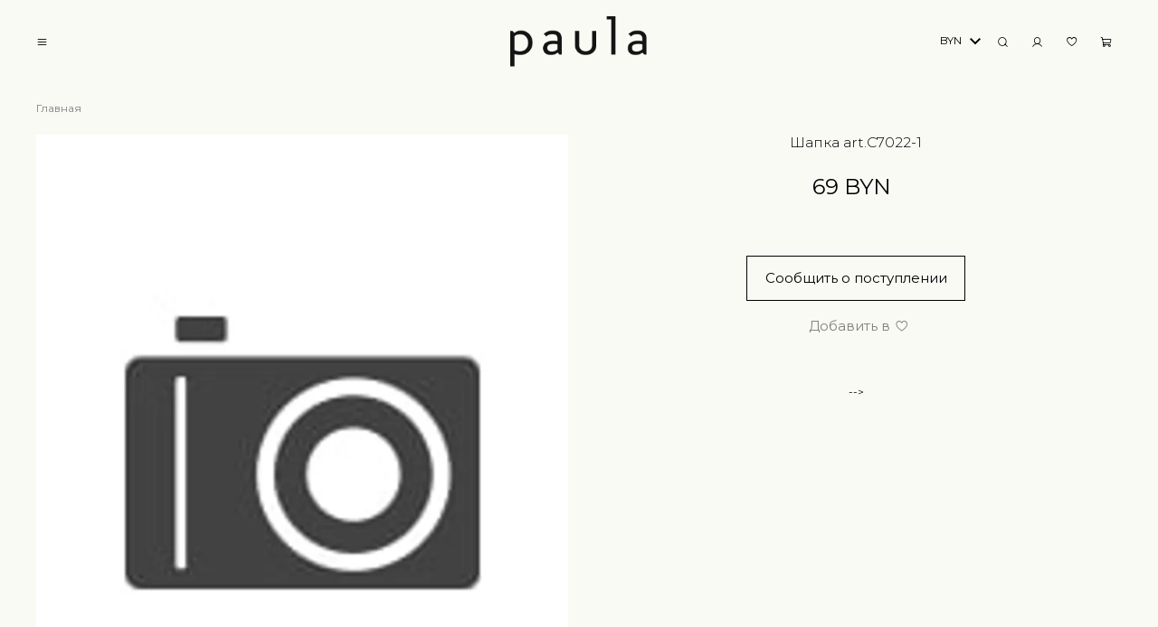

--- FILE ---
content_type: text/html; charset=utf-8
request_url: https://www.paula.by/product/shapka-artc7022-1
body_size: 53826
content:
<!DOCTYPE html>  
<html
  style="
    --color-btn-bg:#000000;
--color-btn-bg-is-dark:true;
--bg:#FAFAF5;
--bg-is-dark:false;

--color-text: var(--color-text-dark);
--color-text-minor-shade: var(--color-text-dark-minor-shade);
--color-text-major-shade: var(--color-text-dark-major-shade);
--color-text-half-shade: var(--color-text-dark-half-shade);

--color-notice-warning-is-dark:false;
--color-notice-success-is-dark:false;
--color-notice-error-is-dark:false;
--color-notice-info-is-dark:true;
--color-form-controls-bg:var(--bg);
--color-form-controls-bg-disabled:var(--bg-minor-shade);
--color-form-controls-border-color:var(--bg-half-shade);
--color-form-controls-color:var(--color-text);
--is-editor:false;


  "
  >
  <head><meta data-config="{&quot;product_id&quot;:412509686}" name="page-config" content="" /><meta data-config="{&quot;money_with_currency_format&quot;:{&quot;delimiter&quot;:&quot;&quot;,&quot;separator&quot;:&quot;.&quot;,&quot;format&quot;:&quot;%n %u&quot;,&quot;unit&quot;:&quot;BYN&quot;,&quot;show_price_without_cents&quot;:1},&quot;currency_code&quot;:&quot;BYN&quot;,&quot;currency_iso_code&quot;:&quot;BYN&quot;,&quot;default_currency&quot;:{&quot;title&quot;:&quot;Белорусский рубль&quot;,&quot;code&quot;:&quot;BYN&quot;,&quot;rate&quot;:&quot;26.8704&quot;,&quot;format_string&quot;:&quot;%n %u&quot;,&quot;unit&quot;:&quot;BYN&quot;,&quot;price_separator&quot;:&quot;&quot;,&quot;is_default&quot;:true,&quot;price_delimiter&quot;:&quot;&quot;,&quot;show_price_with_delimiter&quot;:false,&quot;show_price_without_cents&quot;:true},&quot;facebook&quot;:{&quot;pixelActive&quot;:true,&quot;currency_code&quot;:&quot;BYN&quot;,&quot;use_variants&quot;:false},&quot;vk&quot;:{&quot;pixel_active&quot;:null,&quot;price_list_id&quot;:null},&quot;new_ya_metrika&quot;:false,&quot;ecommerce_data_container&quot;:&quot;dataLayer&quot;,&quot;common_js_version&quot;:null,&quot;vue_ui_version&quot;:null,&quot;feedback_captcha_enabled&quot;:true,&quot;account_id&quot;:407994,&quot;hide_items_out_of_stock&quot;:false,&quot;forbid_order_over_existing&quot;:true,&quot;minimum_items_price&quot;:null,&quot;enable_comparison&quot;:true,&quot;locale&quot;:&quot;ru&quot;,&quot;client_group&quot;:null,&quot;consent_to_personal_data&quot;:{&quot;active&quot;:true,&quot;obligatory&quot;:true,&quot;description&quot;:&quot;\u003cp\u003eНастоящим подтверждаю, что я ознакомлен и согласен с условиями \u003ca href=\&quot;https://www.paula.by/page/public_dogovor\&quot;\u003eоферты и политики конфиденциальности\u003c/a\u003e.\u003c/p\u003e&quot;},&quot;recaptcha_key&quot;:&quot;6LfXhUEmAAAAAOGNQm5_a2Ach-HWlFKD3Sq7vfFj&quot;,&quot;recaptcha_key_v3&quot;:&quot;6LcZi0EmAAAAAPNov8uGBKSHCvBArp9oO15qAhXa&quot;,&quot;yandex_captcha_key&quot;:&quot;ysc1_ec1ApqrRlTZTXotpTnO8PmXe2ISPHxsd9MO3y0rye822b9d2&quot;,&quot;checkout_float_order_content_block&quot;:false,&quot;available_products_characteristics_ids&quot;:null,&quot;sber_id_app_id&quot;:&quot;5b5a3c11-72e5-4871-8649-4cdbab3ba9a4&quot;,&quot;theme_generation&quot;:4,&quot;quick_checkout_captcha_enabled&quot;:false,&quot;max_order_lines_count&quot;:500,&quot;sber_bnpl_min_amount&quot;:1000,&quot;sber_bnpl_max_amount&quot;:150000,&quot;counter_settings&quot;:{&quot;data_layer_name&quot;:&quot;dataLayer&quot;,&quot;new_counters_setup&quot;:true,&quot;add_to_cart_event&quot;:false,&quot;remove_from_cart_event&quot;:false,&quot;add_to_wishlist_event&quot;:false,&quot;purchase_event&quot;:false},&quot;site_setting&quot;:{&quot;show_cart_button&quot;:true,&quot;show_service_button&quot;:false,&quot;show_marketplace_button&quot;:false,&quot;show_quick_checkout_button&quot;:false},&quot;warehouses&quot;:[],&quot;captcha_type&quot;:&quot;google&quot;,&quot;human_readable_urls&quot;:false}" name="shop-config" content="" /><meta name='js-evnvironment' content='production' /><meta name='default-locale' content='ru' /><meta name='insales-redefined-api-methods' content="[]" /><script type="text/javascript" src="https://static.insales-cdn.com/assets/static-versioned/v3.72/static/libs/lodash/4.17.21/lodash.min.js"></script>
<!--InsalesCounter -->
<script type="text/javascript">
(function() {
  if (typeof window.__insalesCounterId !== 'undefined') {
    return;
  }

  try {
    Object.defineProperty(window, '__insalesCounterId', {
      value: 407994,
      writable: true,
      configurable: true
    });
  } catch (e) {
    console.error('InsalesCounter: Failed to define property, using fallback:', e);
    window.__insalesCounterId = 407994;
  }

  if (typeof window.__insalesCounterId === 'undefined') {
    console.error('InsalesCounter: Failed to set counter ID');
    return;
  }

  let script = document.createElement('script');
  script.async = true;
  script.src = '/javascripts/insales_counter.js?7';
  let firstScript = document.getElementsByTagName('script')[0];
  firstScript.parentNode.insertBefore(script, firstScript);
})();
</script>
<!-- /InsalesCounter -->
    <script type="text/javascript">
      (function() {
        var fileref = document.createElement('script');
        fileref.setAttribute("type","text/javascript");
        fileref.setAttribute("src", 'https://pnn.insales-tech.ru/pnn/pnn.js');
        document.getElementsByTagName("head")[0].appendChild(fileref);
      })();
    </script>

    <!-- meta -->
<meta charset="UTF-8" /><title>Шапка art.C7022-1 </title><meta name="description" content="Шапка art.C7022-1">
<meta data-config="{&quot;static-versioned&quot;: &quot;1.38&quot;}" name="theme-meta-data" content="">
<meta name="robots" content="index,follow" />
<meta http-equiv="X-UA-Compatible" content="IE=edge,chrome=1" />
<meta name="viewport" content="width=device-width, initial-scale=1.0" />
<meta name="SKYPE_TOOLBAR" content="SKYPE_TOOLBAR_PARSER_COMPATIBLE" />
<meta name="format-detection" content="telephone=no">
<!-- <link rel="stylesheet" href="font.css"> -->
<!-- canonical url--><link rel="canonical" href="https://www.paula.by/product/shapka-artc7022-1"/>


<!-- rss feed-->
    <meta property="og:title" content="Шапка art.C7022-1">
    <meta property="og:type" content="website">
    <meta property="og:url" content="https://www.paula.by/product/shapka-artc7022-1">

    
      <meta property="og:image" content="https://www.paula.by/images/no_image_original.jpg">
    




<!-- icons-->
<link rel="icon" type="image/png" sizes="16x16" href="https://static.insales-cdn.com/assets/1/2598/6457894/1768761537/favicon.png" /><style media="screen">
  @supports (content-visibility: hidden) {
	body:not(.settings_loaded) {
	  content-visibility: hidden;
	}
  }
  @supports not (content-visibility: hidden) {
	body:not(.settings_loaded) {
	  visibility: hidden;
	}
  }
</style>

<!-- Global site tag (gtag.js) - Google Analytics -->
<!-- <script async src="https://www.googletagmanager.com/gtag/js?id=UA-217932873-1"></script>
<script>
  window.dataLayer = window.dataLayer || [];
  function gtag(){dataLayer.push(arguments);}
  gtag('js', new Date());

  gtag('config', 'UA-217932873-1');
</script>


<script>
gtag('event', 'view_item', {
  "items": [
	{
	  "id": "412509686",
	  "name": "Шапка art.C7022-1",
	  "quantity": 1,
	  "price": "69.0"
	}
  ]
});
</script> -->


<!-- Top.Mail.Ru counter -->
<script type="text/javascript">
var _tmr = window._tmr || (window._tmr = []);
_tmr.push({id: "3262340", type: "pageView", start: (new Date()).getTime(), pid: "USER_ID"});
(function (d, w, id) {
  if (d.getElementById(id)) return;
  var ts = d.createElement("script"); ts.type = "text/javascript"; ts.async = true; ts.id = id;
  ts.src = "https://top-fwz1.mail.ru/js/code.js";
  var f = function () {var s = d.getElementsByTagName("script")[0]; s.parentNode.insertBefore(ts, s);};
  if (w.opera == "[object Opera]") { d.addEventListener("DOMContentLoaded", f, false); } else { f(); }
})(document, window, "tmr-code");
</script>
<noscript><div><img src="https://top-fwz1.mail.ru/counter?id=3262340;js=na" style="position:absolute;left:-9999px;" alt="Top.Mail.Ru" /></div></noscript>
<!-- /Top.Mail.Ru counter -->




<!-- <noscript><img height="1" width="1" style="display:none"
src="https://www.facebook.com/tr?id=961403821121119&ev=PageView&noscript=1"
/></noscript> -->
<!-- End Facebook Pixel Code -->



  <meta name='product-id' content='412509686' />
</head>
  <body data-multi-lang="false" data-theme-template="product" data-sidebar-type="sticky" data-sidebar-position="left">
    <div class="preloader">
      <div class="lds-ellipsis"><div></div><div></div><div></div><div></div></div>
    </div>
    <noscript>
<div class="njs-alert-overlay">
  <div class="njs-alert-wrapper">
    <div class="njs-alert">
      <p></p>
    </div>
  </div>
</div>
</noscript>

    <div class="page_layout page_layout-clear ">
      <header class='product'>
      
        <div
  class="layout widget-type_widget_v4_header_11_a2f09e801a9ab380431e116b48bac6bd"
  style="--bage-bg:#000000; --bage-bg-is-dark:true; --bage-bg-minor-shade:#1a1a1a; --bage-bg-minor-shade-is-dark:true; --bage-bg-major-shade:#333333; --bage-bg-major-shade-is-dark:true; --bage-bg-half-shade:#808080; --bage-bg-half-shade-is-dark:true; --logo-img:'https://static.insales-cdn.com/files/1/6729/26384969/original/logo_dar__1_.png'; --logo-max-width:180px; --catalog-location:side-panel; --hide-catalog:false; --hide-language:true; --hide-compare:true; --hide-personal:false; --mobile-panel-right-btn:cart; --hide-social:false; --layout-wide-bg:true; --layout-pt:1vw; --layout-pb:1vw; --layout-wide-content:true; --hide-desktop:false; --hide-mobile:false;"
  data-widget-drop-item-id="64827749"
  
  >
  <div class="layout__content">
    












<div class="header header_no-languages">
  <div class="header__content">
    <div class="header__area-show-menu">
      <button type="button" class="button button_size-s header__show-menu-btn js-show-side-panel">
        <span class="icon icon-bars"></span>
        
      </button>
    </div>

    <div class="header__area-logo">
      
  
    
      <a href=" / " class="header__logo">
        <img src="https://static.insales-cdn.com/files/1/6729/26384969/original/logo_dar__1_.png" alt="Paula одежда и аксессуары" title="Paula одежда и аксессуары" />
      </a>
    
  

    </div>

    <div class="header__area-controls">

      

  <div class="header__curency" data-state="">
    <form action="/site_currencies/update_current" method="post" onchange="this.submit()">

      <div class="title">
        
          
        
          
            BYN
          
        
          
        
        <svg xmlns="http://www.w3.org/2000/svg" height="24" viewBox="0 -960 960 960" width="24"><path d="M480-345 240-585l56-56 184 184 184-184 56 56-240 240Z"/></svg>
      </div>
      <div class="select-content">
        
          
          
          <label>
            RUB 
            <input 
              type="radio"  
              name="site_currency_code"
              value="RUR"
              onchange="this.parentNode.submit()"
              
            />
          </label>
        
          
          
          <label>
            BYN 
            <input 
              type="radio"  
              name="site_currency_code"
              value="BYN"
              onchange="this.parentNode.submit()"
              checked
            />
          </label>
        
          
          
          <label>
            USD 
            <input 
              type="radio"  
              name="site_currency_code"
              value="USD"
              onchange="this.parentNode.submit()"
              
            />
          </label>
        
      </div>
  <!-- <select name="site_currency_code" onchange="this.parentNode.submit()">
    
      
      

      <option  value="RUR">RUB</option>
    
      
      

      <option selected value="BYN">BYN</option>
    
      
      

      <option  value="USD">USD</option>
    
  </select> -->
    </form>
  </div>


      
  <div class="header__search">
    <form action="/search" method="get" class="header__search-form">
      <input type="text" autocomplete="off" class="form-control form-control_size-l header__search-field" name="q" value="" placeholder="Поиск" />
      <input type="hidden" name="lang" value="ru">
    </form>
    <button type="button" class="header__search-btn js-show-search">
      <span class="icon icon-search _show"></span>
      <span class="icon icon-times _hide"></span>
    </button>
  </div>


      
        <a href="/client_account/orders" class="header__control-btn header__cabinet">
          <span class="icon icon-user"></span>
        </a>
      

      

      
      <a href="/favorites" class="header__control-btn header__favorite">
        <span class="icon icon-favorites">
          <span class="header__control-bage favorites-empty" data-ui-favorites-counter>0</span>
        </span>
      </a>
      
      
      <a href="/cart_items" class="header__control-btn header__cart">
        <span class="icon icon-cart">
          <span class="header__control-bage cart-empty" data-cart-positions-count></span>
        </span>
      </a>

      
        <a href="tel:+375298890504" class="header__control-btn header__mobile-phone">
          <span class="icon icon-phone"></span>
        </a>
      

      
  


    </div>

    <div class="header__area-collections">
      
  
  

  

  
  

  <div class="header__collections-head">Каталог</div>

  <ul class="header__collections js-cut-list" data-navigation>
    
    
      
      
      

      
      

      
      

      
        

        

        <li class="header__collections-item" data-navigation-item>
          <div class="header__collections-controls">
            <a href="/collection/odezhda-paula" class="header__collections-link  with-arrow" data-navigation-link="/collection/odezhda-paula" >
              Одежда

              
                <span class="icon icon-angle-down"></span>
              
            </a>

            
              <button class="button button_size-s header__collections-show-submenu-btn js-show-touch-submenu" type="button">
              <span class="icon icon-angle-down"></span>
            </button>
            
          </div>

          
            <ul class="header__collections-submenu" data-navigation-submenu>
              <div class="header__collections-submenu-content">
          

          

          
      
      
    
      
      
      

      
      

      
      

      
        

        

        <li class="header__collections-item" data-navigation-item>
          <div class="header__collections-controls">
            <a href="/collection/bryuki-i-yubki" class="header__collections-link " data-navigation-link="/collection/bryuki-i-yubki" >
              Брюки и юбки

              
            </a>

            
          </div>

          

          

          
            </li>
          
      
      
    
      
      
      

      
      

      
      

      
        

        

        <li class="header__collections-item" data-navigation-item>
          <div class="header__collections-controls">
            <a href="/collection/verhnyaya-odezhda" class="header__collections-link " data-navigation-link="/collection/verhnyaya-odezhda" >
              Верхняя одежда

              
            </a>

            
          </div>

          

          

          
            </li>
          
      
      
    
      
      
      

      
      

      
      

      
        

        

        <li class="header__collections-item" data-navigation-item>
          <div class="header__collections-controls">
            <a href="/collection/zhakety" class="header__collections-link " data-navigation-link="/collection/zhakety" >
              Жакеты и жилеты

              
            </a>

            
          </div>

          

          

          
            </li>
          
      
      
    
      
      
      

      
      

      
      

      
        

        

        <li class="header__collections-item" data-navigation-item>
          <div class="header__collections-controls">
            <a href="/collection/komplekty" class="header__collections-link " data-navigation-link="/collection/komplekty" >
              Комплекты

              
            </a>

            
          </div>

          

          

          
            </li>
          
      
      
    
      
      
      

      
      

      
      

      
        

        

        <li class="header__collections-item" data-navigation-item>
          <div class="header__collections-controls">
            <a href="/collection/platya-i-sarafany" class="header__collections-link " data-navigation-link="/collection/platya-i-sarafany" >
              Платья и сарафаны

              
            </a>

            
          </div>

          

          

          
            </li>
          
      
      
    
      
      
      

      
      

      
      

      
        

        

        <li class="header__collections-item" data-navigation-item>
          <div class="header__collections-controls">
            <a href="/collection/rubashki-i-bluzy" class="header__collections-link " data-navigation-link="/collection/rubashki-i-bluzy" >
              Рубашки и блузки

              
            </a>

            
          </div>

          

          

          
            </li>
          
      
      
    
      
      
      

      
      

      
      

      
        

        

        <li class="header__collections-item" data-navigation-item>
          <div class="header__collections-controls">
            <a href="/collection/svitshoty-svitery-i-dzhempery" class="header__collections-link " data-navigation-link="/collection/svitshoty-svitery-i-dzhempery" >
              Свитшоты, свитеры и джемперы

              
            </a>

            
          </div>

          

          

          
            </li>
          
      
      
    
      
      
      

      
      

      
      

      
        

        

        <li class="header__collections-item" data-navigation-item>
          <div class="header__collections-controls">
            <a href="/collection/topy-i-mayki" class="header__collections-link " data-navigation-link="/collection/topy-i-mayki" >
              Топы и футболки

              
            </a>

            
          </div>

          

          

          
            </li>
          
      
      
    
      
      
      

      
      

      
      

      
        

        

        <li class="header__collections-item" data-navigation-item>
          <div class="header__collections-controls">
            <a href="/collection/shorty-i-bermudy" class="header__collections-link " data-navigation-link="/collection/shorty-i-bermudy" >
              Шорты и бермуды

              
            </a>

            
          </div>

          

          

          
            </li>
          
      
      
    
      
      
      

      
      

      
      

      
        

        
          
            
              </div>
            </ul>
          

          </li>
        

        <li class="header__collections-item" data-navigation-item>
          <div class="header__collections-controls">
            <a href="/collection/aksessuary" class="header__collections-link  with-arrow" data-navigation-link="/collection/aksessuary" >
              Аксессуары

              
                <span class="icon icon-angle-down"></span>
              
            </a>

            
              <button class="button button_size-s header__collections-show-submenu-btn js-show-touch-submenu" type="button">
              <span class="icon icon-angle-down"></span>
            </button>
            
          </div>

          
            <ul class="header__collections-submenu" data-navigation-submenu>
              <div class="header__collections-submenu-content">
          

          

          
      
      
    
      
      
      

      
      

      
      

      
        

        

        <li class="header__collections-item" data-navigation-item>
          <div class="header__collections-controls">
            <a href="/collection/remni" class="header__collections-link " data-navigation-link="/collection/remni" >
              Ремни

              
            </a>

            
          </div>

          

          

          
            </li>
          
      
      
    
      
      
      

      
      

      
      

      
        

        

        <li class="header__collections-item" data-navigation-item>
          <div class="header__collections-controls">
            <a href="/collection/sharfy-i-shapki" class="header__collections-link " data-navigation-link="/collection/sharfy-i-shapki" >
              Шарфы и шапки

              
            </a>

            
          </div>

          

          

          
            </li>
          
      
      
    
      
      
      

      
      

      
      

      
        

        

        <li class="header__collections-item" data-navigation-item>
          <div class="header__collections-controls">
            <a href="/collection/shopery-i-sumki" class="header__collections-link " data-navigation-link="/collection/shopery-i-sumki" >
              Шоперы и сумки

              
            </a>

            
          </div>

          

          

          
            </li>
          
      
      
    
      
      
      

      
      

      
      

      
        

        

        <li class="header__collections-item" data-navigation-item>
          <div class="header__collections-controls">
            <a href="/collection/noski" class="header__collections-link " data-navigation-link="/collection/noski" >
              Носки

              
            </a>

            
          </div>

          

          

          
            </li>
          
      
      
    
      
      
      

      
      

      
      

      
        

        

        <li class="header__collections-item" data-navigation-item>
          <div class="header__collections-controls">
            <a href="/collection/prochie-aksessuary" class="header__collections-link " data-navigation-link="/collection/prochie-aksessuary" >
              Прочие аксессуары

              
            </a>

            
          </div>

          

          

          
            </li>
          
      
      
    
      
      
      

      
      

      
      

      
        

        
          
            
              </div>
            </ul>
          

          </li>
        

        <li class="header__collections-item" data-navigation-item>
          <div class="header__collections-controls">
            <a href="/collection/mily-drop" class="header__collections-link " data-navigation-link="/collection/mily-drop" >
              Miлы дроп

              
            </a>

            
          </div>

          

          

          
            </li>
          
      
      
    
      
      
      

      
      

      
      

      
        

        

        <li class="header__collections-item" data-navigation-item>
          <div class="header__collections-controls">
            <a href="/collection/sale" class="header__collections-link " data-navigation-link="/collection/sale" >
              Sale

              
            </a>

            
          </div>

          

          

          
            </li>
          
      
      
            
              
      
    
    
  </ul>

    </div>
  </div>
</div>


<div class="side-panel side-panel_no-languages" style="visibility:hidden;">
  <div class="side-panel__content">
    <div class="side-panel__head">
      
  <div class="header__search">
    <form action="/search" method="get" class="header__search-form">
      <input type="text" autocomplete="off" class="form-control form-control_size-l header__search-field" name="q" value="" placeholder="Поиск" />
      <input type="hidden" name="lang" value="ru">
    </form>
    <button type="button" class="header__search-btn js-show-search">
      <span class="icon icon-search _show"></span>
      <span class="icon icon-times _hide"></span>
    </button>
  </div>


      
        <a href="/client_account/orders" class="header__control-btn header__cabinet">
          <span class="icon icon-user"></span>
        </a>
      

      

      
      <a href="/favorites" class="header__control-btn header__favorite">
        <span class="icon icon-favorites">
          <span class="header__control-bage" data-ui-favorites-counter>0</span>
        </span>
      </a>
      

      

      <button type="button" class="button hide-side-panel-btn-mobile js-hide-side-panel">
        <span class="icon icon-times"></span>
      </button>
    </div>

    <div class="mobile-collections">
      
  
  

  

  
  

  <div class="header__collections-head">Каталог</div>

  <ul class="header__collections js-cut-list" data-navigation>
    
    
      
      
      

      
      

      
      

      
        

        

        <li class="header__collections-item" data-navigation-item>
          <div class="header__collections-controls">
            <a href="/collection/odezhda-paula" class="header__collections-link  with-arrow" data-navigation-link="/collection/odezhda-paula" >
              Одежда

              
                <span class="icon icon-angle-down"></span>
              
            </a>

            
              <button class="button button_size-s header__collections-show-submenu-btn js-show-touch-submenu" type="button">
              <span class="icon icon-angle-down"></span>
            </button>
            
          </div>

          
            <ul class="header__collections-submenu" data-navigation-submenu>
              <div class="header__collections-submenu-content">
          

          

          
      
      
    
      
      
      

      
      

      
      

      
        

        

        <li class="header__collections-item" data-navigation-item>
          <div class="header__collections-controls">
            <a href="/collection/bryuki-i-yubki" class="header__collections-link " data-navigation-link="/collection/bryuki-i-yubki" >
              Брюки и юбки

              
            </a>

            
          </div>

          

          

          
            </li>
          
      
      
    
      
      
      

      
      

      
      

      
        

        

        <li class="header__collections-item" data-navigation-item>
          <div class="header__collections-controls">
            <a href="/collection/verhnyaya-odezhda" class="header__collections-link " data-navigation-link="/collection/verhnyaya-odezhda" >
              Верхняя одежда

              
            </a>

            
          </div>

          

          

          
            </li>
          
      
      
    
      
      
      

      
      

      
      

      
        

        

        <li class="header__collections-item" data-navigation-item>
          <div class="header__collections-controls">
            <a href="/collection/zhakety" class="header__collections-link " data-navigation-link="/collection/zhakety" >
              Жакеты и жилеты

              
            </a>

            
          </div>

          

          

          
            </li>
          
      
      
    
      
      
      

      
      

      
      

      
        

        

        <li class="header__collections-item" data-navigation-item>
          <div class="header__collections-controls">
            <a href="/collection/komplekty" class="header__collections-link " data-navigation-link="/collection/komplekty" >
              Комплекты

              
            </a>

            
          </div>

          

          

          
            </li>
          
      
      
    
      
      
      

      
      

      
      

      
        

        

        <li class="header__collections-item" data-navigation-item>
          <div class="header__collections-controls">
            <a href="/collection/platya-i-sarafany" class="header__collections-link " data-navigation-link="/collection/platya-i-sarafany" >
              Платья и сарафаны

              
            </a>

            
          </div>

          

          

          
            </li>
          
      
      
    
      
      
      

      
      

      
      

      
        

        

        <li class="header__collections-item" data-navigation-item>
          <div class="header__collections-controls">
            <a href="/collection/rubashki-i-bluzy" class="header__collections-link " data-navigation-link="/collection/rubashki-i-bluzy" >
              Рубашки и блузки

              
            </a>

            
          </div>

          

          

          
            </li>
          
      
      
    
      
      
      

      
      

      
      

      
        

        

        <li class="header__collections-item" data-navigation-item>
          <div class="header__collections-controls">
            <a href="/collection/svitshoty-svitery-i-dzhempery" class="header__collections-link " data-navigation-link="/collection/svitshoty-svitery-i-dzhempery" >
              Свитшоты, свитеры и джемперы

              
            </a>

            
          </div>

          

          

          
            </li>
          
      
      
    
      
      
      

      
      

      
      

      
        

        

        <li class="header__collections-item" data-navigation-item>
          <div class="header__collections-controls">
            <a href="/collection/topy-i-mayki" class="header__collections-link " data-navigation-link="/collection/topy-i-mayki" >
              Топы и футболки

              
            </a>

            
          </div>

          

          

          
            </li>
          
      
      
    
      
      
      

      
      

      
      

      
        

        

        <li class="header__collections-item" data-navigation-item>
          <div class="header__collections-controls">
            <a href="/collection/shorty-i-bermudy" class="header__collections-link " data-navigation-link="/collection/shorty-i-bermudy" >
              Шорты и бермуды

              
            </a>

            
          </div>

          

          

          
            </li>
          
      
      
    
      
      
      

      
      

      
      

      
        

        
          
            
              </div>
            </ul>
          

          </li>
        

        <li class="header__collections-item" data-navigation-item>
          <div class="header__collections-controls">
            <a href="/collection/aksessuary" class="header__collections-link  with-arrow" data-navigation-link="/collection/aksessuary" >
              Аксессуары

              
                <span class="icon icon-angle-down"></span>
              
            </a>

            
              <button class="button button_size-s header__collections-show-submenu-btn js-show-touch-submenu" type="button">
              <span class="icon icon-angle-down"></span>
            </button>
            
          </div>

          
            <ul class="header__collections-submenu" data-navigation-submenu>
              <div class="header__collections-submenu-content">
          

          

          
      
      
    
      
      
      

      
      

      
      

      
        

        

        <li class="header__collections-item" data-navigation-item>
          <div class="header__collections-controls">
            <a href="/collection/remni" class="header__collections-link " data-navigation-link="/collection/remni" >
              Ремни

              
            </a>

            
          </div>

          

          

          
            </li>
          
      
      
    
      
      
      

      
      

      
      

      
        

        

        <li class="header__collections-item" data-navigation-item>
          <div class="header__collections-controls">
            <a href="/collection/sharfy-i-shapki" class="header__collections-link " data-navigation-link="/collection/sharfy-i-shapki" >
              Шарфы и шапки

              
            </a>

            
          </div>

          

          

          
            </li>
          
      
      
    
      
      
      

      
      

      
      

      
        

        

        <li class="header__collections-item" data-navigation-item>
          <div class="header__collections-controls">
            <a href="/collection/shopery-i-sumki" class="header__collections-link " data-navigation-link="/collection/shopery-i-sumki" >
              Шоперы и сумки

              
            </a>

            
          </div>

          

          

          
            </li>
          
      
      
    
      
      
      

      
      

      
      

      
        

        

        <li class="header__collections-item" data-navigation-item>
          <div class="header__collections-controls">
            <a href="/collection/noski" class="header__collections-link " data-navigation-link="/collection/noski" >
              Носки

              
            </a>

            
          </div>

          

          

          
            </li>
          
      
      
    
      
      
      

      
      

      
      

      
        

        

        <li class="header__collections-item" data-navigation-item>
          <div class="header__collections-controls">
            <a href="/collection/prochie-aksessuary" class="header__collections-link " data-navigation-link="/collection/prochie-aksessuary" >
              Прочие аксессуары

              
            </a>

            
          </div>

          

          

          
            </li>
          
      
      
    
      
      
      

      
      

      
      

      
        

        
          
            
              </div>
            </ul>
          

          </li>
        

        <li class="header__collections-item" data-navigation-item>
          <div class="header__collections-controls">
            <a href="/collection/mily-drop" class="header__collections-link " data-navigation-link="/collection/mily-drop" >
              Miлы дроп

              
            </a>

            
          </div>

          

          

          
            </li>
          
      
      
    
      
      
      

      
      

      
      

      
        

        

        <li class="header__collections-item" data-navigation-item>
          <div class="header__collections-controls">
            <a href="/collection/sale" class="header__collections-link " data-navigation-link="/collection/sale" >
              Sale

              
            </a>

            
          </div>

          

          

          
            </li>
          
      
      
            
              
      
    
    
  </ul>

    </div>

    
      <div class="menu">
        <div class="menu__head">Меню</div>

        
          

          
            <div class="menu__section">
              <div class="menu__title">
                Меню
              </div>
              <ul class="menu__list" data-navigation data-menu-handle="main-menu">
                
                  <li class="menu__item" data-navigation-item data-menu-item-id="16921819">
                    <div class="menu__controls">
                      <a href="https://www.paula.by/collection/all" class="menu__link" data-navigation-link="https://www.paula.by/collection/all">
                        Каталог
                      </a>
                    </div>
                  </li>
                
                  <li class="menu__item" data-navigation-item data-menu-item-id="3633938">
                    <div class="menu__controls">
                      <a href="/page/delivery" class="menu__link" data-navigation-link="/page/delivery">
                        Доставка и оплата
                      </a>
                    </div>
                  </li>
                
                  <li class="menu__item" data-navigation-item data-menu-item-id="3814579">
                    <div class="menu__controls">
                      <a href="/page/o-nas" class="menu__link" data-navigation-link="/page/o-nas">
                        О нас
                      </a>
                    </div>
                  </li>
                
                  <li class="menu__item" data-navigation-item data-menu-item-id="3819568">
                    <div class="menu__controls">
                      <a href="/page/feedback" class="menu__link" data-navigation-link="/page/feedback">
                        Контакты
                      </a>
                    </div>
                  </li>
                
              </ul>
            </div>
          
        
          

          
        
          

          
        
      </div>
    

    

    

    
      <div class="contacts">
        <div class="contacts__head">Контакты</div>
        <div class="phone-list">
          
  
    <div class="phone">
      <a class="phone-value" href="tel:+375298890504">+375298890504</a>
    </div>
  
  

        </div>
        
      </div>
    

    <div class="soclinks">
      
          
          
          <a target="_blank" href="https://www.instagram.com/paula.by/" class="soclinks__item">
          <img src="https://static.insales-cdn.com/files/1/5277/26383517/original/mceu_35226926411676731319124-1676731319165.png"/>
          </a>
          
          
          
    </div>
  </div>
  <button type="button" class="button button_size-m hide-side-panel-btn js-hide-side-panel">
    <span class="icon icon-times"></span>
  </button>
</div>

<div class="header-overlay js-hide-side-panel"></div>

  </div>
</div>

      
      </header>

      

      <main>
        



<!-- Rating@Mail.ru counter dynamic remarketing appendix -->
<script type="text/javascript">
var _tmr = _tmr || [];
_tmr.push({
	type: 'itemView',
	productid: '685814155',
	pagetype: 'product',
	list: '1',
	totalvalue: '69.0'
});
</script>
<!-- // Rating@Mail.ru counter dynamic remarketing appendix -->

<script type="text/javascript">
	var _tmr = window._tmr || (window._tmr = []);
	_tmr.push({"type":"reachGoal","id":3262340,"goal":"contentview"});
</script>


  <div
  class="layout widget-type_system_widget_v4_breadcrumbs_1"
  style="--delemeter:1; --align:start; --layout-wide-bg:true; --layout-pt:1.5vw; --layout-pb:1.5vw; --layout-wide-content:true; --layout-edge:false; --hide-desktop:false; --hide-mobile:false;"
  data-widget-drop-item-id="64827719"
  
  >
  <div class="layout__content">
    

<div class="breadcrumb-wrapper delemeter_1">
  <ul class="breadcrumb">
    <li class="breadcrumb-item home">
      <a class="breadcrumb-link" title="Главная" href="/">Главная</a>
    </li>
    
      
      
      
    
  </ul>
</div>




  </div>
</div>


  <div
  class="layout widget-type_widget_v4_product_4_32c9518b93059991c9b72f0104fefc15"
  style="--display-property-color:text; --show-selected-variant-photos:false; --product-hide-variants-title:true; --product-hide-sku:true; --product-hide-compare:true; --product-hide-short-description:false; --product-hide-full-description:true; --product-hide-rating:true; --rating-color:#1B2738; --rating-color-is-dark:true; --rating-color-minor-shade:#283b54; --rating-color-minor-shade-is-dark:true; --rating-color-major-shade:#364f71; --rating-color-major-shade-is-dark:true; --rating-color-half-shade:#6e8eb9; --rating-color-half-shade-is-dark:true; --sticker-font-size:0.8rem; --video-before-image:false; --img-ratio:0.8; --img-fit:cover; --layout-wide-bg:false; --layout-pt:0vw; --layout-pb:2vw; --layout-wide-content:true; --layout-edge:false; --hide-desktop:false; --hide-mobile:false;"
  data-widget-drop-item-id="64827720"
  
  >
  <div class="layout__content">
    

<div
  data-product-id="412509686"
  data-product-json="{&quot;id&quot;:412509686,&quot;url&quot;:&quot;/product/shapka-artc7022-1&quot;,&quot;title&quot;:&quot;Шапка art.C7022-1&quot;,&quot;short_description&quot;:null,&quot;available&quot;:false,&quot;unit&quot;:&quot;pce&quot;,&quot;permalink&quot;:&quot;shapka-artc7022-1&quot;,&quot;images&quot;:[],&quot;first_image&quot;:{&quot;id&quot;:null,&quot;product_id&quot;:null,&quot;external_id&quot;:null,&quot;position&quot;:null,&quot;created_at&quot;:null,&quot;image_processing&quot;:null,&quot;title&quot;:null,&quot;url&quot;:&quot;/images/no_image_thumb.jpg&quot;,&quot;original_url&quot;:&quot;/images/no_image_original.jpg&quot;,&quot;medium_url&quot;:&quot;/images/no_image_medium.jpg&quot;,&quot;small_url&quot;:&quot;/images/no_image_micro.jpg&quot;,&quot;thumb_url&quot;:&quot;/images/no_image_thumb.jpg&quot;,&quot;compact_url&quot;:&quot;/images/no_image_compact.jpg&quot;,&quot;large_url&quot;:&quot;/images/no_image_large.jpg&quot;,&quot;filename&quot;:null,&quot;image_content_type&quot;:null},&quot;category_id&quot;:31202767,&quot;canonical_url_collection_id&quot;:null,&quot;price_kinds&quot;:[],&quot;price_min&quot;:&quot;69.0&quot;,&quot;price_max&quot;:&quot;69.0&quot;,&quot;bundle&quot;:null,&quot;updated_at&quot;:&quot;2025-12-12T15:02:19.000+03:00&quot;,&quot;video_links&quot;:[],&quot;reviews_average_rating_cached&quot;:null,&quot;reviews_count_cached&quot;:null,&quot;option_names&quot;:[],&quot;properties&quot;:[],&quot;characteristics&quot;:[],&quot;variants&quot;:[{&quot;ozon_link&quot;:null,&quot;wildberries_link&quot;:null,&quot;id&quot;:685814155,&quot;title&quot;:&quot;&quot;,&quot;product_id&quot;:412509686,&quot;sku&quot;:&quot;C7022-1 чёрный&quot;,&quot;barcode&quot;:&quot;90022100&quot;,&quot;dimensions&quot;:null,&quot;available&quot;:false,&quot;image_ids&quot;:[],&quot;image_id&quot;:null,&quot;weight&quot;:null,&quot;created_at&quot;:&quot;2023-12-14T12:34:24.000+03:00&quot;,&quot;updated_at&quot;:&quot;2025-12-12T15:02:32.000+03:00&quot;,&quot;quantity&quot;:0,&quot;price&quot;:&quot;69.0&quot;,&quot;base_price&quot;:&quot;69.0&quot;,&quot;old_price&quot;:null,&quot;price2&quot;:null,&quot;price3&quot;:null,&quot;prices&quot;:[null],&quot;variant_field_values&quot;:[{&quot;id&quot;:91373110,&quot;variant_field_id&quot;:2854521,&quot;value&quot;:&quot;285236690&quot;}],&quot;option_values&quot;:[]}],&quot;accessories&quot;:[],&quot;list_card_mode&quot;:&quot;more_details&quot;,&quot;list_card_mode_with_variants&quot;:&quot;more_details&quot;}"
  data-gallery-type="all-photos"
  class="product    is-zero-count-preorder   ">
  <div class="product__area-photo">
    
      
      

      <div class="product__one-photo">
        <a
          class="img-ratio img-ratio_cover product__photo"
          data-fslightbox="product-photos-lightbox-"
          data-type="image"
          href="/images/no_image_original.jpg">
          <div class="img-ratio__inner">
            <picture><source srcset="https://static.insales-cdn.com/r/i3S4bk5TdsQ/rs:fit:1000:1000:1/plain/images/no_image_original.jpg@webp" type="image/webp" /><img src="https://static.insales-cdn.com/r/zeN-yC1aNCo/rs:fit:1000:1000:1/plain/images/no_image_original.jpg@jpg" alt="Шапка art.C7022-1" title="Шапка art.C7022-1" /></picture>
          </div>
        </a>
        
  <div class="stickers">
    
    <div
      class="sticker sticker-sale"
      data-product-card-sale-value
      data-sticker-title="sticker-sale"></div>
    <div class="sticker sticker-preorder" data-sticker-title="sticker-preorder">Предзаказ</div>
  </div>

      </div>
    
  </div>

  <form
    action="/cart_items"
    method="post"
    class="product__area-form product-form">
    <div class="product-form__area-rating">
      
    </div>

    <div class="product-form__area-sku">
      
    </div>

    <div class="product-form__area-title">
      <h1 class="product__title heading">
        Шапка art.C7022-1
      </h1>
    </div>

    <div class="product-form__area-price">
      <div class="product__price">
        <span class="product__price-cur" data-product-card-price-from-cart></span>
        <span class="product__price-old" data-product-card-old-price></span>
        
      </div>
    </div>

    <div class="product-form__area-variants-bundle">
      
        
        
          <input
            type="hidden"
            name="variant_id"
            value="685814155" />
        
      
    </div>
    
    
    <div class="product-form__area-controls">
      <div class="product__controls">
        <div class="product__controls-left">
          <div class="product__buy-btn-area" id="product-detail-buy-area">
            <div class="product__buy-btn-area-inner">
              <div class="add-cart-counter" data-add-cart-counter='{"step": "1"}'>
                <button type="button"
                  class="button button_size-l add-cart-counter__btn"
                  data-add-cart-counter-btn>
                  
                  <span class="add-cart-counter__btn-label">В корзину</span>
                </button>
                <div class="add-cart-counter__controls add-cart-counter__controls_ramka">
                  
                  <a href="/cart_items" class="button button_size-l  add-cart-counter__detail">
                    <span class="add-cart-counter__detail-text">Перейти в корзину
                    </span>
                  </a>
                  
                </div>
              </div>
              
              <button
                type="button"
                class="button button_size-l button_wide product__preorder-btn product__preorder-btn-new"
                onclick="pnn.init(412509686, 'Шапка art.C7022-1', 685814155)">
                <span class="add-cart-counter__btn-label">Сообщить о поступлении</span>
              </button>

            </div>
          </div>

          <span class="button button_size-l product__not-available">
            Нет в наличии
          </span>

          
            <div class="favorite-product-wrapper">
              <span class="button button_size-l favorites_btn" data-ui-favorites-trigger="412509686">
                Добавить в
                <span class="btn-icon icon-favorites-o"></span>
                <span class="btn-icon icon-favorites-f"></span>
              </span>
            </div>
          

          
            
          
        </div>
      </div>
      <div class="product__controls-right">
        
      </div>
    </div>


    <div class="product-form__area-short-description">
      
        <div class="product__short-description static-text">
          
        </div>
      
    </div>
  </form>

  <div class="product__area-description">
    
  </div>

  <div class="product__area-properties">
      
       -->

  
       
   



    
      
    
      
    
      
    
      
    
      
    
  </div>

  <div class="product__area-reviews">
    <div class="product__reviews" style="--img-ratio:1">
      
    </div>
  </div>

  <div class="product__area-calculate-delivery">
    <div class="product__calculate-delivery">
      

      



    </div>
  </div>
</div>

  </div>
</div>


  

  

  <div
  class="layout widget-type_widget_v4_viewed_products_1_4035b10850bebbf61ec21c2e0b337339"
  style="--slide-width:290px; --slide-gap:5; --img-ratio:0.6; --img-fit:cover; --layout-wide-bg:true; --layout-pt:0vw; --layout-pb:2vw; --layout-wide-content:true; --layout-edge:false; --hide-desktop:false; --hide-mobile:false;"
  data-widget-drop-item-id="64827723"
  
  >
  <div class="layout__content">
    <div class="viewed-products">
  <div class="special-products js-special-products" data-is-page-product="412509686">
    <div class="special-products__head">
      
        <div class="special-products__title  special-products__title_new heading">РАНЕЕ ПРОСМОТРЕННЫЕ</div>
      
      
    </div>
    <div
      class="splide js-special-products-slider"
      data-slide-min-width="290"
      data-slide-gap="5"
      data-price-label="От"
      data-mobile-right-padding="50"
      >
      <div class="splide__track">
        <div class="splide__list"></div>
      </div>
        <div class="special-products__slider-controls">
          <div class="special-products__slider-arrow special-products__slider-arrow-prev js-move-slide">
            <span class="special-products__slider-arrow-icon icon-arrow-left"></span>
          </div>
          <div class="special-products__slider-arrow special-products__slider-arrow-next js-move-slide">
            <span class="special-products__slider-arrow-icon icon-arrow-right"></span>
          </div>
        </div>
    </div>
  </div>
</div>

  </div>
</div>




      </main>

      

      <footer>
        
          <div
  class="layout widget-type_widget_v4_footer_19_4f0df9400eb9522d166c1734102317b6"
  style="--logo-img:'https://static.insales-cdn.com/files/1/6729/26384969/original/logo_dar__1_.png'; --logo-max-width:100px; --hide-phone-2:false; --hide-menu-title:true; --hide-social:false; --layout-wide-bg:true; --layout-pt:2vw; --layout-pb:1.5vw; --layout-wide-content:true; --layout-edge:false; --hide-desktop:false; --hide-mobile:false;"
  data-widget-drop-item-id="64827704"
  
  >
  <div class="layout__content">
    



<div class="footer-wrap ">
  
    
  <div class="footer-bottom">
    <div class="footer__area-logo">
      <a href="/" class="footer__logo">
        
          <img
            src="https://static.insales-cdn.com/files/1/6729/26384969/original/logo_dar__1_.png"
            alt="Paula одежда и аксессуары"
            title="Paula одежда и аксессуары" />
        
      </a>
    </div>
  </div>

  
  <div class="footer-top">
    
      <div class="footer__area-menu">
        
          
          
          
          

          
            <div class="menu-item" data-menu-handle="footer-menu">
              
                <div class="menu-title">
                  Меню 1
                  <button class="menu-show-submenu-btn js-show-mobile-submenu" type="button">
                    <span class="icon icon-angle-down"></span>
                  </button>
                </div>
              
              
                
                <a class="menu-link  "href="/page/feedback"data-menu-item-id="3819556">
                  Контакты
                </a>
              
                
                <a class="menu-link  "href="/page/delivery"data-menu-item-id="3814624">
                  Доставка и оплата
                </a>
              
                
                <a class="menu-link  "href="/page/vozvrat-tovara"data-menu-item-id="3819376">
                  Возврат товара
                </a>
              
                
                <a class="menu-link  "href="/page/public_dogovor"data-menu-item-id="3814595">
                  Договор публичной оферты
                </a>
              
                
                <a class="menu-link  "href="/page/kariera"data-menu-item-id="13381420">
                  Карьера
                </a>
              
                
                <a class="menu-link  "href="/collection/all"data-menu-item-id="9452051">
                  Каталог
                </a>
              
            </div>
          
        
          
          
          
          

          
        
          
          
          
          

          
        
      </div>
    

    <div class="footer__area-sidebar">
      <div class="contacts_title">
        
      </div>
      <div class="footer__area-contacts">
        
  
    <div class="footer__phone">
      <a class="footer__phone-value" href="tel:г.Минскул.Витебская9/1,пнвсс11.00до21.00">г. Минск - ул. Витебская 9/1, пн-вс с 11.00 до 21.00  </a>
    </div>
  
  
    <div class="footer__phone _phone-2">
      <a class="footer__phone-value" href="tel:г.Брестул.Куйбышева33,пнвсc11.00до20.00">г. Брест - ул. Куйбышева 33, пн-вс c 11.00 до 20.00</a>
    </div>
  

      </div>
      <div class="contacts_info">
        Онлайн поддержка — пн-сб с 10.00 до 19.00
      </div>
      <div class="footer-dop-contacts">
        <div class="footer__area-contacts">
        <div class="footer__phone">
      <a class="footer__phone-value" href="tel:"></a>
    </div>
      </div>
      <div class="contacts_info">
        
      </div>

      </div>

      <div class="footer__area-social">
        
        <div class="social-items">
          
        </div>
      </div>
    </div>
  </div>
  <div class="footer_copyright">
    <p><img title="виза лого" src="https://static.insales-cdn.com/files/1/6800/26385040/original/виза_лого_1676738269649-1676738271360.png" alt="виза лого.png" width="56" height="56"> &nbsp; <img title="виза 2 лого" src="https://static.insales-cdn.com/files/1/6802/26385042/original/виза_2_лого_1676738284583-1676738285656.png" alt="виза 2 лого.png" width="56" height="56"> &nbsp; <img title="мастеркард" src="https://static.insales-cdn.com/files/1/6805/26385045/original/мастеркард_1676738301375-1676738302719.png" alt="мастеркард.png" width="56" height="40"> &nbsp; <img title="мастеркард2" src="https://static.insales-cdn.com/files/1/6807/26385047/original/мастеркард2_1676738313165-1676738314260.png" alt="мастеркард2.png" width="63" height="22"> &nbsp; <img title="белкарт" src="https://static.insales-cdn.com/files/1/6810/26385050/original/белкарт_1676738335409-1676738336926.png" alt="белкарт.png" width="57" height="30"> &nbsp; <img title="белкарт интернет" src="https://static.insales-cdn.com/files/1/6812/26385052/original/белкарт_интернет_1676738347560-1676738351295.png" alt="белкарт интернет.png" width="67" height="15">&nbsp; &nbsp; &nbsp;<img title="бипэйд" src="https://static.insales-cdn.com/files/1/6815/26385055/original/бипэйд_1676738368842-1676738370054.png" alt="бипэйд.png" width="69" height="18">&nbsp; &nbsp; &nbsp; <img title="эпл" src="https://static.insales-cdn.com/files/1/6817/26385057/original/эпл_1676738391304-1676738392974.png" alt="эпл.png" width="55" height="36">&nbsp; &nbsp; &nbsp; <img title="емс" src="https://static.insales-cdn.com/files/1/6818/26385058/original/емс_1676738414596-1676738416249.png" alt="емс.png" width="69" height="12">&nbsp; &nbsp; &nbsp;<img title="мир" src="https://static.insales-cdn.com/files/1/6819/26385059/original/мир_1676738427580-1676738428746.png" alt="мир.png" width="56" height="38"></p>
<p style="text-align: left;"><span style="font-size: 8pt;">ООО «Паула Ритейл», УНП 291710011, свидетельство о государственной регистрации от 01.08.2024, выдано администрацией Ленинского района г.Бреста. РБ, 224016 г. Брест, ул. Куйбышева д.13/А офис 10. Сайт paula.by зарегестрирован в торговом реестре РБ под регистрационным номером 529437 от 28.02.2022. Адрес производства: г. Брест, ул Куйбышева, 13; г.Брест, 2ая Заводская, 9. Импортер бижутерии в РБ: ООО «Паула Ритейл»; г.Брест, ул. Куйбышева д.13/А офис 10, email: paulashop@yandex.by. График работы интернет-магазина — пн-сб с 10.00-19.00</span></p>
<p style="text-align: left;">&nbsp;</p>
  </div>
</div>

  </div>
</div>

        
      </footer>
    </div>
    
    <div data-fixed-panels="bottom">
      
        <div
  class="layout widget-type_widget_v4_bottom_navigation_bar_1_2e81a6c31758fe62b71c71a12d447777"
  style="--bage-bg:#1f1f1f; --bage-bg-is-dark:true; --bage-bg-minor-shade:#353535; --bage-bg-minor-shade-is-dark:true; --bage-bg-major-shade:#4b4b4b; --bage-bg-major-shade-is-dark:true; --bage-bg-half-shade:#8f8f8f; --bage-bg-half-shade-is-dark:true; --hide-favorites:true; --hide-personal:false; --show-catalog-instead-home:true; --layout-wide-bg:true; --layout-pt:0.5rem; --layout-pb:0.5rem; --hide-desktop:true; --hide-mobile:true;"
  data-widget-drop-item-id="64827703"
  
  >
  <div class="layout__content">
    <div class="navigation-bar ">
  
  
  

  

  
    <div class="navigation-bar__item navigation-bar__item-catalog" data-show-navigation-bar-panel="catalog">
      <span class="navigation-bar__icon icon-bars"></span>
      <span class="navigation-bar__title">Каталог</span>
    </div>
  

  <div class="navigation-bar__item" data-show-navigation-bar-panel="search">
    <span class="navigation-bar__icon icon-search"></span>
    <span class="navigation-bar__title">Поиск</span>
  </div>

  <a href="/cart_items" class="navigation-bar__item navigation-bar__item-cart ">
    <span class="navigation-bar__icon icon-cart">
      <span class="navigation-bar__bage" data-cart-positions-count></span>
    </span>
    <span class="navigation-bar__title">Корзина</span>
  </a>
  

  
    <a href="/client_account/orders" class="navigation-bar__item navigation-bar__item-profile">
      <span class="navigation-bar__icon icon-user"></span>
      <span class="navigation-bar__title">Профиль</span>
    </a>
  
</div>


  <div class="navigation-bar-panel navigation-bar-catalog" data-navigation-bar-panel="catalog">
    <div class="navigation-bar-catalog__top">
      <div class="collections-search">
        <button type="button" class="button collections-search__search-btn js-show-collections-search">
          <span class="icon icon-search _show"></span>
          <span class="icon icon-times _hide"></span>
        </button>
        <form action="/search" method="get" class="collections-search__form">
          <input type="text" autocomplete="off" class="form-control form-control_size-l collections-search__field" name="q" value="" placeholder="Поиск" />
          <input type="hidden" name="lang" value="ru">
        </form>
      </div>
      <button type="button" class="button navigation-bar-panel__hide-btn js-hide-navigation-bar-panel">
        <span class="icon icon-times"></span>
      </button>
    </div>

    <div class="collections">
      <div class="collections__head">Каталог</div>

      
      

      

      
      

      <ul class="collections__menu" data-navigation>
        
        
          
          
          

          
          

          
          

          
            

            

            <li class="collections__item" data-navigation-item>
              <div class="collections__controls with-submenu">
                <a href="/collection/odezhda-paula" class="collections__link" data-navigation-link="/collection/odezhda-paula" >
                  Одежда
                </a>

                
                  <button class="button button_size-s collections__show-submenu-btn js-show-submenu" type="button">
                    <span class="icon icon-angle-down"></span>
                  </button>
                
              </div>

              
                <ul class="collections__submenu" data-navigation-submenu>
              

              

              

              
          
        
          
          
          

          
          

          
          

          
            

            

            <li class="collections__item" data-navigation-item>
              <div class="collections__controls ">
                <a href="/collection/bryuki-i-yubki" class="collections__link" data-navigation-link="/collection/bryuki-i-yubki" >
                  Брюки и юбки
                </a>

                
              </div>

              

              

              
                </li>
              

              
          
        
          
          
          

          
          

          
          

          
            

            

            <li class="collections__item" data-navigation-item>
              <div class="collections__controls ">
                <a href="/collection/verhnyaya-odezhda" class="collections__link" data-navigation-link="/collection/verhnyaya-odezhda" >
                  Верхняя одежда
                </a>

                
              </div>

              

              

              
                </li>
              

              
          
        
          
          
          

          
          

          
          

          
            

            

            <li class="collections__item" data-navigation-item>
              <div class="collections__controls ">
                <a href="/collection/zhakety" class="collections__link" data-navigation-link="/collection/zhakety" >
                  Жакеты и жилеты
                </a>

                
              </div>

              

              

              
                </li>
              

              
          
        
          
          
          

          
          

          
          

          
            

            

            <li class="collections__item" data-navigation-item>
              <div class="collections__controls ">
                <a href="/collection/komplekty" class="collections__link" data-navigation-link="/collection/komplekty" >
                  Комплекты
                </a>

                
              </div>

              

              

              
                </li>
              

              
          
        
          
          
          

          
          

          
          

          
            

            

            <li class="collections__item" data-navigation-item>
              <div class="collections__controls ">
                <a href="/collection/platya-i-sarafany" class="collections__link" data-navigation-link="/collection/platya-i-sarafany" >
                  Платья и сарафаны
                </a>

                
              </div>

              

              

              
                </li>
              

              
          
        
          
          
          

          
          

          
          

          
            

            

            <li class="collections__item" data-navigation-item>
              <div class="collections__controls ">
                <a href="/collection/rubashki-i-bluzy" class="collections__link" data-navigation-link="/collection/rubashki-i-bluzy" >
                  Рубашки и блузки
                </a>

                
              </div>

              

              

              
                </li>
              

              
          
        
          
          
          

          
          

          
          

          
            

            

            <li class="collections__item" data-navigation-item>
              <div class="collections__controls ">
                <a href="/collection/svitshoty-svitery-i-dzhempery" class="collections__link" data-navigation-link="/collection/svitshoty-svitery-i-dzhempery" >
                  Свитшоты, свитеры и джемперы
                </a>

                
              </div>

              

              

              
                </li>
              

              
          
        
          
          
          

          
          

          
          

          
            

            

            <li class="collections__item" data-navigation-item>
              <div class="collections__controls ">
                <a href="/collection/topy-i-mayki" class="collections__link" data-navigation-link="/collection/topy-i-mayki" >
                  Топы и футболки
                </a>

                
              </div>

              

              

              
                </li>
              

              
          
        
          
          
          

          
          

          
          

          
            

            

            <li class="collections__item" data-navigation-item>
              <div class="collections__controls ">
                <a href="/collection/shorty-i-bermudy" class="collections__link" data-navigation-link="/collection/shorty-i-bermudy" >
                  Шорты и бермуды
                </a>

                
              </div>

              

              

              
                </li>
              

              
          
        
          
          
          

          
          

          
          

          
            

            
              
                
                </ul>
              

              </li>
            

            <li class="collections__item" data-navigation-item>
              <div class="collections__controls with-submenu">
                <a href="/collection/aksessuary" class="collections__link" data-navigation-link="/collection/aksessuary" >
                  Аксессуары
                </a>

                
                  <button class="button button_size-s collections__show-submenu-btn js-show-submenu" type="button">
                    <span class="icon icon-angle-down"></span>
                  </button>
                
              </div>

              
                <ul class="collections__submenu" data-navigation-submenu>
              

              

              

              
          
        
          
          
          

          
          

          
          

          
            

            

            <li class="collections__item" data-navigation-item>
              <div class="collections__controls ">
                <a href="/collection/remni" class="collections__link" data-navigation-link="/collection/remni" >
                  Ремни
                </a>

                
              </div>

              

              

              
                </li>
              

              
          
        
          
          
          

          
          

          
          

          
            

            

            <li class="collections__item" data-navigation-item>
              <div class="collections__controls ">
                <a href="/collection/sharfy-i-shapki" class="collections__link" data-navigation-link="/collection/sharfy-i-shapki" >
                  Шарфы и шапки
                </a>

                
              </div>

              

              

              
                </li>
              

              
          
        
          
          
          

          
          

          
          

          
            

            

            <li class="collections__item" data-navigation-item>
              <div class="collections__controls ">
                <a href="/collection/shopery-i-sumki" class="collections__link" data-navigation-link="/collection/shopery-i-sumki" >
                  Шоперы и сумки
                </a>

                
              </div>

              

              

              
                </li>
              

              
          
        
          
          
          

          
          

          
          

          
            

            

            <li class="collections__item" data-navigation-item>
              <div class="collections__controls ">
                <a href="/collection/noski" class="collections__link" data-navigation-link="/collection/noski" >
                  Носки
                </a>

                
              </div>

              

              

              
                </li>
              

              
          
        
          
          
          

          
          

          
          

          
            

            

            <li class="collections__item" data-navigation-item>
              <div class="collections__controls ">
                <a href="/collection/prochie-aksessuary" class="collections__link" data-navigation-link="/collection/prochie-aksessuary" >
                  Прочие аксессуары
                </a>

                
              </div>

              

              

              
                </li>
              

              
          
        
          
          
          

          
          

          
          

          
            

            
              
                
                </ul>
              

              </li>
            

            <li class="collections__item" data-navigation-item>
              <div class="collections__controls ">
                <a href="/collection/mily-drop" class="collections__link" data-navigation-link="/collection/mily-drop" >
                  Miлы дроп
                </a>

                
              </div>

              

              

              
                </li>
              

              
          
        
          
          
          

          
          

          
          

          
            

            

            <li class="collections__item" data-navigation-item>
              <div class="collections__controls ">
                <a href="/collection/sale" class="collections__link" data-navigation-link="/collection/sale" >
                  Sale
                </a>

                
              </div>

              

              

              
                </li>
              

              
                
                  
              
          
        
        
      </ul>
    </div>
  </div>


<div class="navigation-bar-panel navigation-bar-search" data-navigation-bar-panel="search">
  <form action="/search" method="get">
    <input type="hidden" name="lang" value="ru">
    <div class="navigation-bar-search__controls">
      <input class="form-control navigation-bar-search__field" type="text" name="q" value="" placeholder="Поиск" autocomplete="off" data-search-field />
      <button type="button" class="button navigation-bar-panel__hide-btn js-hide-navigation-bar-panel">
        <span class="icon icon-times"></span>
      </button>
    </div>
    <div class="navigation-bar-search__results" data-search-result></div>
  </form>
</div>


  </div>
</div>

      
    </div>

    <div class="outside-widgets">
      
        <div
  class="layout widget-type_system_widget_v4_callback_modal_1"
  style="--hide-field-content:true; --hide-use-agree:false; --layout-pt:3vw; --layout-pb:3vw; --layout-content-max-width:480px;"
  data-widget-drop-item-id="64827752"
  
  >
  <div class="layout__content">
    <div class="callback">
  <div class="callback__head">
    <div class="callback__title">Обратный звонок</div>
    <button type="button" class="button button_size-m callback__hide-btn js-hide-modal">
      <span class="icon icon-times"></span>
    </button>
  </div>
  <div class="callback__main">
    <form method="post" action="/client_account/feedback" data-feedback-form-wrapper class="callback__form">
      <div data-feedback-form-success='{"showTime": 5000}' class="callback__success-message">Запрос успешно отправлен!</div>
      <div class="callback__content">
        <div class="callback__fields">
          <div data-feedback-form-field-area class="callback__field-area">
            <div class="callback__field-label">
              Имя
              <span class="callback__field-label-star">*</span>
            </div>
            <input name="name" data-feedback-form-field='{"isRequired": true, "errorMessage": "Необходимо заполнить поле Имя"}' type="text" value="" class="form-control form-control_size-l form-control_wide">
            <div data-feedback-form-field-error class="callback__field-error"></div>
          </div>

          <div data-feedback-form-field-area class="callback__field-area">
            <div class="callback__field-label">
              Телефон
              <span class="callback__field-label-star">*</span>
            </div>
            <input
              name="phone"
              data-feedback-form-field='{"isRequired": true, "errorMessage": "Неверно заполнено поле Телефон", "phoneNumberLength": 11}' type="text" autocomplete="off" class="form-control form-control_size-l form-control_wide" />
            <div data-feedback-form-field-error class="callback__field-error"></div>
          </div>

          
            <input name="content" data-feedback-form-field type="hidden" value=".">
          

          
            <div data-feedback-form-field-area class="callback__field-area agree">
              <label class="agree__checkbox">
                <input data-feedback-form-agree='{"errorMessage": "Необходимо подтвердить согласие"}' name="agree" type="checkbox" value="" class="agree__field">
                <span class="agree__content">
                  <span class="agree__btn icon-check"></span>
                    <span class="agree__label">
                      Настоящим подтверждаю, что я ознакомлен и согласен с условиями
                      
                        оферты и политики конфиденциальности
                      
                      <span class="callback__field-label-star">*</span>
                    </span>
                </span>
              </label>
              <div data-feedback-form-field-error class="callback__field-error"></div>
            </div>
          

          <input type="hidden" value="Обратный звонок" data-feedback-form-field name="subject">

          
            
            <div data-feedback-form-field-area class="callback__field-area">
              <div data-recaptcha-type="invisible" data-feedback-form-recaptcha='{"isRequired": true, "errorMessage": "Необходимо подтвердить «Я не робот»"}' class="callback__recaptcha"></div>
              <div data-feedback-form-field-error class="callback__field-error"></div>
            </div>
            
          

          <div class="callback__field-area">
            <button
              class="button button_size-l button_wide callback__submit-btn"
              type="submit">Отправить</button>
          </div>
        </div>
      </div>
    </form>
  </div>
</div>

  </div>
</div>

      
        <div
  class="layout widget-type_system_widget_v4_preorder_1"
  style="--hide-use-agree:false; --layout-pt:3vw; --layout-pb:3vw; --layout-content-max-width:480px;"
  data-widget-drop-item-id="64827753"
  
  >
  <div class="layout__content">
    <div class="preorder">
  <div class="preorder__head">
    <div class="preorder__title">Предзаказ</div>
    <button type="button" class="button button_size-m preorder__hide-btn js-hide-preorder">
      <span class="icon icon-times"></span>
    </button>
  </div>
  <div class="preorder__main">
    <form method="post" action="/client_account/feedback" data-feedback-form-wrapper class="preorder__form">
      <input type="hidden" value="" name="is-preorder-form">
      <div data-feedback-form-success='{"showTime": 5000}' class="preorder__success-message">Предзаказ успешно создан!</div>
      <div class="preorder__content">
        <div class="preorder__fields">
          <div data-feedback-form-field-area class="preorder__field-area">
            <div class="preorder__field-label">
              Имя
              <span class="preorder__field-label-star">*</span>
            </div>
            <input name="name" data-feedback-form-field='{"isRequired": true, "errorMessage": "Необходимо заполнить поле Имя"}' type="text" value="" class="form-control form-control_size-l form-control_wide">
            <div data-feedback-form-field-error class="preorder__field-error"></div>
          </div>

          <div data-feedback-form-field-area class="preorder__field-area">
            <div class="preorder__field-label">
              Телефон
              <span class="preorder__field-label-star">*</span>
            </div>
            <input
              name="phone"
              data-feedback-form-field='{"isRequired": true, "errorMessage": "Неверно заполнено поле Телефон", "phoneNumberLength": 11}' type="text" autocomplete="off" class="form-control form-control_size-l form-control_wide" />
            <div data-feedback-form-field-error class="preorder__field-error"></div>
          </div>

          
            <div data-feedback-form-field-area class="preorder__field-area agree">
              <label class="agree__checkbox">
                <input data-feedback-form-agree='{"errorMessage": "Необходимо подтвердить согласие"}' name="agree" type="checkbox" value="" class="agree__field">
                <span class="agree__content">
                  <span class="agree__btn icon-check"></span>
                    <span class="agree__label">
                      Настоящим подтверждаю, что я ознакомлен и согласен с условиями
                      
                        <a href="/page/agreement" target="_blank">оферты и политики конфиденциальности</a>
                      
                      <span class="preorder__field-label-star">*</span>
                    </span>
                </span>
              </label>
              <div data-feedback-form-field-error class="preorder__field-error"></div>
            </div>
          

          <input type="hidden" value="Предзаказ" data-feedback-form-field name="subject">
          <input type="hidden" data-preorder-product-label="Товар: " data-preorder-variant-label="Вариант: " data-preorder-accessories-label="Опции:" value="" name="content" data-feedback-form-field>

          
            
            <div data-feedback-form-field-area class="preorder__field-area">
              <div data-recaptcha-type="invisible" data-feedback-form-recaptcha='{"isRequired": true, "errorMessage": "Необходимо подтвердить «Я не робот»"}' class="preorder__recaptcha"></div>
              <div data-feedback-form-field-error class="preorder__field-error"></div>
            </div>
            
          

          <div class="preorder__field-area">
            <button
              class="button button_size-l button_wide preorder__submit-btn"
              type="submit">Отправить</button>
          </div>
        </div>
      </div>
    </form>
  </div>
</div>

  </div>
</div>

      
        <div
  class="layout widget-type_widget_v4_alerts_00fd375b471ec271c6a958524bbb27ad"
  style=""
  data-widget-drop-item-id="64827754"
  
  >
  <div class="layout__content">
    
<div
  class="micro-alerts"
  data-micro-alerts-settings='{
  
  
  "success_feedback": "✓ Сообщение успешно отправлено",
  
  
  "success_cart": "✓ Товар добавлен в корзину",
  
  
  "add_item_compares": "Товар добавлен в сравнение",
  
  
  "remove_item_compares": "Товар удален из сравнения",
  
  
  "add_item_favorites": "✓ Товар добавлен в избранное",
  
  
  "remove_item_favorites": "Товар удален из избранного",
  
  
  "overload_compares": "⚠ Достигнуто максимальное количество товаров для сравнения",
  
  
  "overload_quantity": "⚠ Достигнуто максимальное количество единиц товара для заказа",
  
  
  "success_preorder": "✓ Предзаказ успешно отправлен"
  
}'>
</div>
  </div>
</div>

      
        <div
  class="layout widget-type_system_widget_v4_notification_add_to_cart_1"
  style="--layout-pt:3vw; --layout-pb:3vw; --layout-content-max-width:750px;"
  data-widget-drop-item-id="64827755"
  
  >
  <div class="layout__content">
    <!--noindex-->
<div class="notification" data-nosnippet>
  <div class="notification__head">
    <div class="notification__title">Добавить в корзину</div>
    <button type="button" class="button button_size-m notification__hide-btn js-hide-notification">
      <span class="icon icon-times"></span>
    </button>
  </div>
  <div class="notification__content">
    <div class="notification-product">
      <div class="notification-product__photo"><img src="/images/no_image_medium.jpg"></div>
      <div class="notification-product__title">Название товара</div>
      <div class="notification-product__info">
        <div class="notification-product__price">100 BYN</div>
        <div class="notification-product__count">1 шт.</div>
      </div>
      <div class="notification-product__controls">
        <button type="button" class="button notification-product__close-btn js-hide-notification">Вернуться к покупкам</button>
        <a class="button notification-product__to-cart" href="/cart_items">Перейти в корзину</a>
      </div>
    </div>
  </div>
</div>
<!--/noindex-->

  </div>
</div>

      
        <div
  class="layout widget-type_system_widget_v4_cart_fixed_button_1"
  style="--button-show:onscroll; --button-view:border; --button-border-radius:10px; --use-widget-border-radius:false; --align:right; --size:1.5rem; --margin-top:1rem; --margin-side:1rem; --hide-desktop:true; --hide-mobile:true;"
  data-widget-drop-item-id="64827756"
  
  >
  <div class="layout__content">
    
	<a href="/cart_items" class="cart-fixed-btn js-cart-fixed-btn" data-button-type="onscroll">
	  <span class="icon icon-cart">
	    <span class="cart-fixed-btn__bage" data-cart-positions-count></span>
	  </span>
	</a>


  </div>
</div>

      
        
      
        <div
  class="layout widget-type_system_widget_v4_stiker_hex_color_2"
  style="--sticker-bg-default:#F2F2F2; --sticker-bg-default-is-light:true; --sticker-bg-default-minor-shade:#ebebeb; --sticker-bg-default-minor-shade-is-light:true; --sticker-bg-default-major-shade:#e1e1e1; --sticker-bg-default-major-shade-is-light:true; --sticker-bg-default-half-shade:#797979; --sticker-bg-default-half-shade-is-dark:true; --sticker-sale:#F2F2F2; --sticker-sale-is-light:true; --sticker-sale-minor-shade:#ebebeb; --sticker-sale-minor-shade-is-light:true; --sticker-sale-major-shade:#e1e1e1; --sticker-sale-major-shade-is-light:true; --sticker-sale-half-shade:#797979; --sticker-sale-half-shade-is-dark:true; --sticker-preorder:#F2F2F2; --sticker-preorder-is-light:true; --sticker-preorder-minor-shade:#ebebeb; --sticker-preorder-minor-shade-is-light:true; --sticker-preorder-major-shade:#e1e1e1; --sticker-preorder-major-shade-is-light:true; --sticker-preorder-half-shade:#797979; --sticker-preorder-half-shade-is-dark:true;"
  data-widget-drop-item-id="64827758"
  
  >
  <div class="layout__content">
    <style>
[data-sticker-title] {
    background-color: #F2F2F2;--bg: #F2F2F2;--color-text: var(--color-text-dark);
    --color-text-minor-shade: var(--color-text-dark-minor-shade);
    --color-text-major-shade: var(--color-text-dark-major-shade);
    --color-text-half-shade: var(--color-text-dark-half-shade);color: var(--color-text);
}[data-sticker-title="Новинка"] {
    background-color: #F2F2F2;--bg:#F2F2F2;--color-text: var(--color-text-dark);
    --color-text-minor-shade: var(--color-text-dark-minor-shade);
    --color-text-major-shade: var(--color-text-dark-major-shade);
    --color-text-half-shade: var(--color-text-dark-half-shade);color: var(--color-text);
  }[data-sticker-title="Распродажа"] {
    background-color: #F2F2F2;--bg:#F2F2F2;--color-text: var(--color-text-dark);
    --color-text-minor-shade: var(--color-text-dark-minor-shade);
    --color-text-major-shade: var(--color-text-dark-major-shade);
    --color-text-half-shade: var(--color-text-dark-half-shade);color: var(--color-text);
  }[data-sticker-title=""] {
    background-color: #F2F2F2;--bg:#F2F2F2;--color-text: var(--color-text-dark);
    --color-text-minor-shade: var(--color-text-dark-minor-shade);
    --color-text-major-shade: var(--color-text-dark-major-shade);
    --color-text-half-shade: var(--color-text-dark-half-shade);color: var(--color-text);
  }[data-sticker-title="sticker-sale"] {
    background-color: #F2F2F2;--bg: #F2F2F2;--color-text: var(--color-text-dark);
    --color-text-minor-shade: var(--color-text-dark-minor-shade);
    --color-text-major-shade: var(--color-text-dark-major-shade);
    --color-text-half-shade: var(--color-text-dark-half-shade);color: var(--color-text);
}
  
[data-sticker-title="sticker-preorder"] {
    background-color: #F2F2F2;--bg: #F2F2F2;--color-text: var(--color-text-dark);
    --color-text-minor-shade: var(--color-text-dark-minor-shade);
    --color-text-major-shade: var(--color-text-dark-major-shade);
    --color-text-half-shade: var(--color-text-dark-half-shade);color: var(--color-text);
}
</style>
  </div>
</div>

      
    </div>
      <!-- Facebook Pixel Code -->
      <script>
        !function(f,b,e,v,n,t,s)
        {if(f.fbq)return;n=f.fbq=function(){n.callMethod?
        n.callMethod.apply(n,arguments):n.queue.push(arguments)};
        if(!f._fbq)f._fbq=n;n.push=n;n.loaded=!0;n.version='2.0';
        n.agent='plinsales';n.queue=[];t=b.createElement(e);t.async=!0;
        t.src=v;s=b.getElementsByTagName(e)[0];
        s.parentNode.insertBefore(t,s)}(window, document,'script',
        'https://connect.facebook.net/en_US/fbevents.js');
        fbq('init', 579799229326373);
        fbq('track', 'PageView');
      </script>
      <noscript><img height="1" width="1" style="display:none"
        src="https://www.facebook.com/tr?id=579799229326373&ev=PageView&noscript=1"
      /></noscript>
    <!-- End Facebook Pixel Code -->
      <!-- Facebook Pixel ViewContent Event -->
        <script>
          fbq('track', 'ViewContent', {"currency":"BYN","content_name":"Шапка art.C7022-1","content_category":"","content_type":"product","value":69.0,"content_ids":[412509686]});
        </script>
      <!-- End Facebook Pixel ViewContent Event -->
</body>

  <div data-q1=""></div>
<script src='https://static.insales-cdn.com/assets/common-js/common.v2.25.33.js'></script><script src='https://static.insales-cdn.com/assets/static-versioned/5.83/static/libs/my-layout/1.0.0/my-layout.js'></script><link href='https://static.insales-cdn.com/assets/static-versioned/5.76/static/libs/my-layout/1.0.0/core-css.css' rel='stylesheet' type='text/css' /><script src='https://static.insales-cdn.com/assets/static-versioned/4.81/static/libs/jquery/3.5.1/jquery-3.5.1.min.js'></script><script src='https://static.insales-cdn.com/assets/static-versioned/5.7/static/libs/splide/3.6.12/js/splide.min.js'></script><link href='https://static.insales-cdn.com/assets/static-versioned/5.7/static/libs/splide/3.6.12/css/splide.min.css' rel='stylesheet' type='text/css' /><script src='https://static.insales-cdn.com/assets/static-versioned/4.81/static/libs/splide/2.4.21/js/splide.min.js'></script><link href='https://static.insales-cdn.com/assets/static-versioned/4.81/static/libs/splide/2.4.21/css/splide.min.css' rel='stylesheet' type='text/css' /><script src='https://static.insales-cdn.com/assets/static-versioned/4.81/static/libs/js-cookie/3.0.0/js.cookie.min.js'></script><script src='https://static.insales-cdn.com/assets/static-versioned/4.81/static/libs/body-scroll-lock/v3.1.3/bodyScrollLock.min.js'></script><script src='https://static.insales-cdn.com/assets/static-versioned/4.81/static/libs/microalert/0.1.0/microAlert.js'></script><link href='https://static.insales-cdn.com/assets/static-versioned/4.81/static/libs/microalert/0.1.0/microAlert.css' rel='stylesheet' type='text/css' /><script src='https://static.insales-cdn.com/assets/static-versioned/5.13/static/libs/vanilla-lazyload/17.9.0/lazyload.min.js'></script><script src='https://static.insales-cdn.com/assets/static-versioned/5.4/static/libs/cut-list/1.0.0/jquery.cut-list.min.js'></script><link href='https://static.insales-cdn.com/assets/static-versioned/5.4/static/libs/cut-list/1.0.0/jquery.cut-list.css' rel='stylesheet' type='text/css' /><script src='https://static.insales-cdn.com/assets/static-versioned/4.81/static/libs/fslightbox/3.4.1/fslightbox.js'></script><script src='https://static.insales-cdn.com/assets/static-versioned/4.81/static/libs/micromodal/0.4.6/micromodal.min.js'></script>
<div data-q2=""></div>
<style>
  :root body{ 
--bg:var(--draft-bg, #FAFAF5); --bg-is-light:var(--draft-bg-is-light, true); --bg-minor-shade:var(--draft-bg-minor-shade, #f5f5eb); --bg-minor-shade-is-light:var(--draft-bg-minor-shade-is-light, true); --bg-major-shade:var(--draft-bg-major-shade, #eeeede); --bg-major-shade-is-light:var(--draft-bg-major-shade-is-light, true); --bg-half-shade:var(--draft-bg-half-shade, #a4a453); --bg-half-shade-is-dark:var(--draft-bg-half-shade-is-dark, true); --color-btn-bg:var(--draft-color-btn-bg, #000000); --color-btn-bg-is-dark:var(--draft-color-btn-bg-is-dark, true); --color-btn-bg-minor-shade:var(--draft-color-btn-bg-minor-shade, #1a1a1a); --color-btn-bg-minor-shade-is-dark:var(--draft-color-btn-bg-minor-shade-is-dark, true); --color-btn-bg-major-shade:var(--draft-color-btn-bg-major-shade, #333333); --color-btn-bg-major-shade-is-dark:var(--draft-color-btn-bg-major-shade-is-dark, true); --color-btn-bg-half-shade:var(--draft-color-btn-bg-half-shade, #808080); --color-btn-bg-half-shade-is-dark:var(--draft-color-btn-bg-half-shade-is-dark, true); --color-accent-text:var(--draft-color-accent-text, #000000); --color-accent-text-is-dark:var(--draft-color-accent-text-is-dark, true); --color-accent-text-minor-shade:var(--draft-color-accent-text-minor-shade, #1a1a1a); --color-accent-text-minor-shade-is-dark:var(--draft-color-accent-text-minor-shade-is-dark, true); --color-accent-text-major-shade:var(--draft-color-accent-text-major-shade, #333333); --color-accent-text-major-shade-is-dark:var(--draft-color-accent-text-major-shade-is-dark, true); --color-accent-text-half-shade:var(--draft-color-accent-text-half-shade, #808080); --color-accent-text-half-shade-is-dark:var(--draft-color-accent-text-half-shade-is-dark, true); --color-text-dark:var(--draft-color-text-dark, #000000); --color-text-dark-is-dark:var(--draft-color-text-dark-is-dark, true); --color-text-dark-minor-shade:var(--draft-color-text-dark-minor-shade, #1a1a1a); --color-text-dark-minor-shade-is-dark:var(--draft-color-text-dark-minor-shade-is-dark, true); --color-text-dark-major-shade:var(--draft-color-text-dark-major-shade, #333333); --color-text-dark-major-shade-is-dark:var(--draft-color-text-dark-major-shade-is-dark, true); --color-text-dark-half-shade:var(--draft-color-text-dark-half-shade, #808080); --color-text-dark-half-shade-is-dark:var(--draft-color-text-dark-half-shade-is-dark, true); --color-text-light:var(--draft-color-text-light, #D6D6D6); --color-text-light-is-light:var(--draft-color-text-light-is-light, true); --color-text-light-minor-shade:var(--draft-color-text-light-minor-shade, #d0d0d0); --color-text-light-minor-shade-is-light:var(--draft-color-text-light-minor-shade-is-light, true); --color-text-light-major-shade:var(--draft-color-text-light-major-shade, #c7c7c7); --color-text-light-major-shade-is-light:var(--draft-color-text-light-major-shade-is-light, true); --color-text-light-half-shade:var(--draft-color-text-light-half-shade, #6b6b6b); --color-text-light-half-shade-is-dark:var(--draft-color-text-light-half-shade-is-dark, true); --icons_pack:var(--draft-icons_pack, insales-default); --controls-btn-border-radius:var(--draft-controls-btn-border-radius, 0px); --color-notice-warning:var(--draft-color-notice-warning, #BABABA); --color-notice-warning-is-light:var(--draft-color-notice-warning-is-light, true); --color-notice-warning-minor-shade:var(--draft-color-notice-warning-minor-shade, #b5b5b5); --color-notice-warning-minor-shade-is-light:var(--draft-color-notice-warning-minor-shade-is-light, true); --color-notice-warning-major-shade:var(--draft-color-notice-warning-major-shade, #adadad); --color-notice-warning-major-shade-is-dark:var(--draft-color-notice-warning-major-shade-is-dark, true); --color-notice-warning-half-shade:var(--draft-color-notice-warning-half-shade, #5d5d5d); --color-notice-warning-half-shade-is-dark:var(--draft-color-notice-warning-half-shade-is-dark, true); --color-notice-success:var(--draft-color-notice-success, #D2D2D2); --color-notice-success-is-light:var(--draft-color-notice-success-is-light, true); --color-notice-success-minor-shade:var(--draft-color-notice-success-minor-shade, #cbcbcb); --color-notice-success-minor-shade-is-light:var(--draft-color-notice-success-minor-shade-is-light, true); --color-notice-success-major-shade:var(--draft-color-notice-success-major-shade, #c2c2c2); --color-notice-success-major-shade-is-light:var(--draft-color-notice-success-major-shade-is-light, true); --color-notice-success-half-shade:var(--draft-color-notice-success-half-shade, #696969); --color-notice-success-half-shade-is-dark:var(--draft-color-notice-success-half-shade-is-dark, true); --color-notice-error:var(--draft-color-notice-error, #D2D2D2); --color-notice-error-is-light:var(--draft-color-notice-error-is-light, true); --color-notice-error-minor-shade:var(--draft-color-notice-error-minor-shade, #cbcbcb); --color-notice-error-minor-shade-is-light:var(--draft-color-notice-error-minor-shade-is-light, true); --color-notice-error-major-shade:var(--draft-color-notice-error-major-shade, #c2c2c2); --color-notice-error-major-shade-is-light:var(--draft-color-notice-error-major-shade-is-light, true); --color-notice-error-half-shade:var(--draft-color-notice-error-half-shade, #696969); --color-notice-error-half-shade-is-dark:var(--draft-color-notice-error-half-shade-is-dark, true); --color-notice-info:var(--draft-color-notice-info, #ABABAB); --color-notice-info-is-dark:var(--draft-color-notice-info-is-dark, true); --color-notice-info-minor-shade:var(--draft-color-notice-info-minor-shade, #bcbcbc); --color-notice-info-minor-shade-is-light:var(--draft-color-notice-info-minor-shade-is-light, true); --color-notice-info-major-shade:var(--draft-color-notice-info-major-shade, #cdcdcd); --color-notice-info-major-shade-is-light:var(--draft-color-notice-info-major-shade-is-light, true); --color-notice-info-half-shade:var(--draft-color-notice-info-half-shade, #ffffff); --color-notice-info-half-shade-is-light:var(--draft-color-notice-info-half-shade-is-light, true); --font-family:var(--draft-font-family, Montserrat); --font-size:var(--draft-font-size, 12px); --font-family-heading:var(--draft-font-family-heading, Montserrat); --heading-ratio:var(--draft-heading-ratio, 1.3); --heading-weight:var(--draft-heading-weight, 300); --collection_count:var(--draft-collection_count, 20); --search_count:var(--draft-search_count, 12); --blog_size:var(--draft-blog_size, 8); --product_not_available:var(--draft-product_not_available, preorder); --layout-content-max-width:var(--draft-layout-content-max-width, 1240px); --delta_sidebar:var(--draft-delta_sidebar, 1); --type_sidebar:var(--draft-type_sidebar, sticky); --sidebar_index_show:var(--draft-sidebar_index_show, false); --sidebar_index_position:var(--draft-sidebar_index_position, left); --sidebar_collection_show:var(--draft-sidebar_collection_show, false); --sidebar_collection_position:var(--draft-sidebar_collection_position, left); --sidebar_cart_show:var(--draft-sidebar_cart_show, false); --sidebar_cart_position:var(--draft-sidebar_cart_position, left); --sidebar_product_show:var(--draft-sidebar_product_show, false); --sidebar_product_position:var(--draft-sidebar_product_position, left); --sidebar_blog_show:var(--draft-sidebar_blog_show, false); --sidebar_blog_position:var(--draft-sidebar_blog_position, left); --sidebar_article_show:var(--draft-sidebar_article_show, false); --sidebar_article_position:var(--draft-sidebar_article_position, left); --sidebar_page_show:var(--draft-sidebar_page_show, false); --sidebar_page_position:var(--draft-sidebar_page_position, left); --sidebar_compare_show:var(--draft-sidebar_compare_show, false); --sidebar_compare_position:var(--draft-sidebar_compare_position, left); --sidebar_search_show:var(--draft-sidebar_search_show, false); --sidebar_search_position:var(--draft-sidebar_search_position, left); --feedback_captcha_enabled:var(--draft-feedback_captcha_enabled, true); --favorite_enabled:var(--draft-favorite_enabled, true);} 

</style>
<style>
  .widget-type_system_widget_v4_breadcrumbs_1{background-color:var(--bg)}.widget-type_system_widget_v4_breadcrumbs_1[style*="--bg-is-dark:true"]{color:var(--color-text-light);--color-text: var(--color-text-light);--color-text-minor-shade: var(--color-text-light-minor-shade);--color-text-major-shade: var(--color-text-light-major-shade);--color-text-half-shade: var(--color-text-light-half-shade)}.widget-type_system_widget_v4_breadcrumbs_1[style*="--bg-is-light:true"]{color:var(--color-text-dark);--color-text: var(--color-text-dark);--color-text-minor-shade: var(--color-text-dark-minor-shade);--color-text-major-shade: var(--color-text-dark-major-shade);--color-text-half-shade: var(--color-text-dark-half-shade)}.widget-type_system_widget_v4_breadcrumbs_1[style*="--delemeter:1"] .breadcrumb-wrapper ul>*:not(:last-child):after{content:"/"}.widget-type_system_widget_v4_breadcrumbs_1[style*="--delemeter:2"] .breadcrumb-wrapper ul>*:not(:last-child):after{content:'-';font-size:1.5rem;vertical-align:middle;line-height:0;font-family:auto}.widget-type_system_widget_v4_breadcrumbs_1[style*="--delemeter:3"] .breadcrumb-wrapper ul>*:not(:last-child):after{content:">"}.widget-type_system_widget_v4_breadcrumbs_1[style*="--delemeter:4"] .breadcrumb-wrapper ul>*:not(:last-child):after{content:"\2022"}@media screen and (min-width: 769px){.widget-type_system_widget_v4_breadcrumbs_1 .breadcrumb-wrapper ul .button-breadcrumb{display:none}}.widget-type_system_widget_v4_breadcrumbs_1 .breadcrumb-item.hidden{display:none}.widget-type_system_widget_v4_breadcrumbs_1 .bttn-hidden-breadcrumbs{border:none;line-height:1;background:none}.widget-type_system_widget_v4_breadcrumbs_1 .breadcrumb-wrapper{display:grid;justify-content:var(--align)}.widget-type_system_widget_v4_breadcrumbs_1 .breadcrumb-wrapper ul{margin:0;padding:0}.widget-type_system_widget_v4_breadcrumbs_1 .breadcrumb-wrapper ul li{display:inline-block;vertical-align:top;color:var(--breadcrumb-color, var(--color-text-half-shade))}.widget-type_system_widget_v4_breadcrumbs_1 .breadcrumb-wrapper ul li a{text-decoration:none;color:var(--breadcrumb-color, var(--color-text-half-shade))}.widget-type_system_widget_v4_breadcrumbs_1 .breadcrumb-wrapper ul>*:not(:last-child):after{content:"/";display:inline-block;vertical-align:top;opacity:0.7;margin:0 10px}@media screen and (max-width: 768px){.widget-type_system_widget_v4_breadcrumbs_1 .breadcrumb-wrapper ul>*:not(:last-child):after{margin:0 5px}}
.widget-type_system_widget_v4_callback_modal_1.layout{position:fixed;top:0;bottom:0;left:0;right:0;margin-top:0;padding-top:var(--layout-mt);padding-bottom:var(--layout-mb);margin-bottom:0;z-index:var(--zindex-modal);align-items:center;justify-content:center;display:flex;background:rgba(0,0,0,0.5) !important;overflow-y:auto;display:none}.widget-type_system_widget_v4_callback_modal_1.layout.is-show-fullscreen{display:flex}.widget-type_system_widget_v4_callback_modal_1.layout .layout__content{flex-grow:1;padding:0 !important;margin:auto;position:relative}.widget-type_system_widget_v4_callback_modal_1 .callback__head{position:relative;padding:2rem calc(var(--controls-height-m) + 2rem) 2rem 2rem;background-color:var(--bg-minor-shade)}@media screen and (max-width: 767px){.widget-type_system_widget_v4_callback_modal_1 .callback__head{padding:1rem calc(var(--controls-height-m) + 1rem) 1rem 1rem}}.widget-type_system_widget_v4_callback_modal_1 .callback__title{font-size:1.6rem;font-weight:600;line-height:1.3}@media screen and (max-width: 767px){.widget-type_system_widget_v4_callback_modal_1 .callback__title{font-size:1.2rem}}.widget-type_system_widget_v4_callback_modal_1 .callback__hide-btn.button{position:absolute;top:50%;right:1rem;transform:translateY(-50%);background:none;padding:0;width:var(--controls-height-m);height:var(--controls-height-m);font-size:1.5rem;color:var(--color-text);border-color:transparent}.widget-type_system_widget_v4_callback_modal_1 .callback__hide-btn.button:hover{background:none;color:var(--color-accent-text);border-color:transparent}@media screen and (max-width: 767px){.widget-type_system_widget_v4_callback_modal_1 .callback__hide-btn.button{right:0.5rem}}.widget-type_system_widget_v4_callback_modal_1 .callback__main{padding:var(--layout-pt) 2rem var(--layout-pb) 2rem}@media screen and (max-width: 767px){.widget-type_system_widget_v4_callback_modal_1 .callback__main{padding:var(--layout-pt) 1rem var(--layout-pb) 1rem}}.widget-type_system_widget_v4_callback_modal_1 .callback__form{position:relative}.widget-type_system_widget_v4_callback_modal_1 .callback__form.is-sended .callback__content{display:none}.widget-type_system_widget_v4_callback_modal_1 .callback__form.is-sended .callback__success-message{display:block}.widget-type_system_widget_v4_callback_modal_1 .callback__success-message{font-size:1.2rem;text-align:center;padding:0.5rem 0;display:none}.widget-type_system_widget_v4_callback_modal_1 .callback__field-area{margin-bottom:20px}.widget-type_system_widget_v4_callback_modal_1 .callback__field-area:last-child{margin-bottom:0}.widget-type_system_widget_v4_callback_modal_1 .callback__field_label{margin-bottom:5px}.widget-type_system_widget_v4_callback_modal_1 .callback__field-label-star{color:var(--color-error)}.widget-type_system_widget_v4_callback_modal_1 .callback__field-error{font-size:0.875rem;color:var(--color-error)}.widget-type_system_widget_v4_callback_modal_1 .agree{margin-bottom:20px;text-align:left;line-height:1.3}.widget-type_system_widget_v4_callback_modal_1 .agree__field{display:none}.widget-type_system_widget_v4_callback_modal_1 .agree__field:checked+.agree__content .agree__btn{border-color:var(--color-btn-bg)}.widget-type_system_widget_v4_callback_modal_1 .agree__field:checked+.agree__content .agree__btn:before{opacity:1;visibility:visible}.widget-type_system_widget_v4_callback_modal_1 .agree__content{display:inline-flex}.widget-type_system_widget_v4_callback_modal_1 .agree__btn{width:1.5rem;min-width:1.5rem;height:1.5rem;margin-right:0.8rem;border:var(--controls-border-width) solid var(--color-form-controls-border-color);border-radius:calc(var(--controls-form-border-radius) / 2);position:relative}.widget-type_system_widget_v4_callback_modal_1 .agree__btn:before{position:absolute;top:50%;left:50%;transform:translate(-50%, -50%);font-size:1rem;color:var(--color-btn-bg);opacity:0;visibility:hidden}.widget-type_system_widget_v4_callback_modal_1 .agree__label{align-self:center}
.widget-type_system_widget_v4_modal_cookie_1{background-color:var(--bg)}[style*="--bg-is-dark:true"].widget-type_system_widget_v4_modal_cookie_1{color:var(--color-text-light);--color-text:var(--color-text-light);--color-text-minor-shade:var(--color-text-light-minor-shade);--color-text-major-shade:var(--color-text-light-major-shade);--color-text-half-shade:var(--color-text-light-half-shade)}[style*="--bg-is-light:true"].widget-type_system_widget_v4_modal_cookie_1{color:var(--color-text-dark);--color-text:var(--color-text-dark);--color-text-minor-shade:var(--color-text-dark-minor-shade);--color-text-major-shade:var(--color-text-dark-major-shade);--color-text-half-shade:var(--color-text-dark-half-shade)}.widget-type_system_widget_v4_modal_cookie_1.layout{z-index:var(--zindex-modal);position:fixed;bottom:0;width:100%;display:none;-webkit-box-shadow:0px -1px 23px 2px rgba(0,0,0,0.09);-moz-box-shadow:0px -1px 23px 2px rgba(0,0,0,0.09);box-shadow:0px -1px 23px 2px rgba(0,0,0,0.09)}.widget-type_system_widget_v4_modal_cookie_1.layout.is-show-fullscreen{display:block}.widget-type_system_widget_v4_modal_cookie_1 .cookie-banner{align-items:center;display:grid;gap:2rem;grid-template-columns:auto 300px}@media screen and (max-width: 767px){.widget-type_system_widget_v4_modal_cookie_1 .cookie-banner{grid-template-columns:auto;gap:1rem}}.widget-type_system_widget_v4_modal_cookie_1 .cookie-text p{margin:0}.widget-type_system_widget_v4_modal_cookie_1 .cookie-link{justify-self:end}@media screen and (max-width: 767px){.widget-type_system_widget_v4_modal_cookie_1 .cookie-link{justify-self:start}}.widget-type_system_widget_v4_modal_cookie_1 .cookie-link .button{padding:0 60px}
.widget-type_system_widget_v4_notification_add_to_cart_1.layout{position:fixed;top:0;bottom:0;left:0;right:0;margin-top:0;padding-top:var(--layout-mt);padding-bottom:var(--layout-mb);margin-bottom:0;z-index:var(--zindex-modal);align-items:flex-start;display:flex;background:rgba(0,0,0,0.5) !important;overflow-y:auto;display:none}.widget-type_system_widget_v4_notification_add_to_cart_1.layout.is-show-fullscreen{display:flex}.widget-type_system_widget_v4_notification_add_to_cart_1.layout .layout__content{flex-grow:1;padding:0 !important;position:relative}.widget-type_system_widget_v4_notification_add_to_cart_1 .notification__head{position:relative;padding:2rem calc(var(--controls-height-m) + 2rem) 2rem 2rem;background-color:var(--bg-minor-shade)}@media screen and (max-width: 767px){.widget-type_system_widget_v4_notification_add_to_cart_1 .notification__head{padding:1rem calc(var(--controls-height-m) + 1rem) 1rem 1rem}}.widget-type_system_widget_v4_notification_add_to_cart_1 .notification__title{font-size:1.6rem;font-weight:600;line-height:1.3}@media screen and (max-width: 767px){.widget-type_system_widget_v4_notification_add_to_cart_1 .notification__title{font-size:1.2rem}}.widget-type_system_widget_v4_notification_add_to_cart_1 .notification__hide-btn.button{position:absolute;top:50%;right:1rem;transform:translateY(-50%);background:none;padding:0;width:var(--controls-height-m);height:var(--controls-height-m);font-size:1.5rem;color:var(--color-text);border-color:transparent}.widget-type_system_widget_v4_notification_add_to_cart_1 .notification__hide-btn.button:hover{background:none;color:var(--color-accent-text);border-color:transparent}@media screen and (max-width: 767px){.widget-type_system_widget_v4_notification_add_to_cart_1 .notification__hide-btn.button{right:0.5rem}}.widget-type_system_widget_v4_notification_add_to_cart_1 .notification__content{padding:var(--layout-pt) 2rem var(--layout-pb) 2rem}@media screen and (max-width: 767px){.widget-type_system_widget_v4_notification_add_to_cart_1 .notification__content{padding:var(--layout-pt) 1rem var(--layout-pb) 1rem}}.widget-type_system_widget_v4_notification_add_to_cart_1 .notification-product{display:grid;grid-template-areas:"photo title" "photo info" "photo controls";grid-template-columns:30% 1fr;grid-template-rows:min-content 1fr min-content;grid-column-gap:2rem}@media screen and (max-width: 767px){.widget-type_system_widget_v4_notification_add_to_cart_1 .notification-product{grid-template-areas:"photo title" "info info" "controls controls";grid-column-gap:1rem;grid-row-gap:1rem;align-items:center}}.widget-type_system_widget_v4_notification_add_to_cart_1 .notification-product__photo{grid-area:photo;min-width:0}.widget-type_system_widget_v4_notification_add_to_cart_1 .notification-product__photo img{max-width:100%}.widget-type_system_widget_v4_notification_add_to_cart_1 .notification-product__title{grid-area:title;padding:5px 0 1rem;font-size:1.6rem;line-height:1.3;font-weight:600}@media screen and (max-width: 767px){.widget-type_system_widget_v4_notification_add_to_cart_1 .notification-product__title{font-size:1.2rem;padding:0}}.widget-type_system_widget_v4_notification_add_to_cart_1 .notification-product__info{grid-area:info}.widget-type_system_widget_v4_notification_add_to_cart_1 .notification-product__controls{grid-area:controls;padding-top:1rem;display:flex;flex-wrap:wrap;margin:0 -5px}@media screen and (max-width: 767px){.widget-type_system_widget_v4_notification_add_to_cart_1 .notification-product__controls{padding-top:0}}.widget-type_system_widget_v4_notification_add_to_cart_1 .notification-product__controls .button{flex-grow:1;margin:0 5px 5px}.widget-type_system_widget_v4_notification_add_to_cart_1 .notification-product__price{display:inline-block;vertical-align:middle;font-size:1.6rem;font-weight:600;margin-right:0.5rem}@media screen and (max-width: 767px){.widget-type_system_widget_v4_notification_add_to_cart_1 .notification-product__price{font-size:1.2rem}}.widget-type_system_widget_v4_notification_add_to_cart_1 .notification-product__count{display:inline-block;vertical-align:middle;font-size:1.5rem}@media screen and (max-width: 767px){.widget-type_system_widget_v4_notification_add_to_cart_1 .notification-product__count{font-size:1rem}}.widget-type_system_widget_v4_notification_add_to_cart_1 .notification-product__close-btn{background:var(--color-btn-color);color:var(--color-btn-bg);border-color:var(--color-btn-bg)}.widget-type_system_widget_v4_notification_add_to_cart_1 .notification-product__close-btn:hover{background:var(--color-btn-color);color:var(--color-btn-bg-minor-shade);border-color:var(--color-btn-bg-minor-shade)}
.widget-type_system_widget_v4_preorder_1.layout{position:fixed;top:0;bottom:0;left:0;right:0;margin-top:0;padding-top:var(--layout-mt);padding-bottom:var(--layout-mb);margin-bottom:0;z-index:var(--zindex-modal);align-items:flex-start;display:flex;background:rgba(0,0,0,0.5) !important;overflow-y:auto;display:none}.widget-type_system_widget_v4_preorder_1.layout.is-show-fullscreen{display:flex}.widget-type_system_widget_v4_preorder_1.layout .layout__content{flex-grow:1;padding:0 !important;position:relative}.widget-type_system_widget_v4_preorder_1 .preorder__head{position:relative;padding:2rem calc(var(--controls-height-m) + 2rem) 2rem 2rem;background-color:var(--bg-minor-shade)}@media screen and (max-width: 767px){.widget-type_system_widget_v4_preorder_1 .preorder__head{padding:1rem calc(var(--controls-height-m) + 1rem) 1rem 1rem}}.widget-type_system_widget_v4_preorder_1 .preorder__title{font-size:1.6rem;font-weight:600;line-height:1.3}@media screen and (max-width: 767px){.widget-type_system_widget_v4_preorder_1 .preorder__title{font-size:1.2rem}}.widget-type_system_widget_v4_preorder_1 .preorder__hide-btn.button{position:absolute;top:50%;right:1rem;transform:translateY(-50%);background:none;padding:0;width:var(--controls-height-m);height:var(--controls-height-m);font-size:1.5rem;color:var(--color-text);border-color:transparent}.widget-type_system_widget_v4_preorder_1 .preorder__hide-btn.button:hover{background:none;color:var(--color-accent-text);border-color:transparent}@media screen and (max-width: 767px){.widget-type_system_widget_v4_preorder_1 .preorder__hide-btn.button{right:0.5rem}}.widget-type_system_widget_v4_preorder_1 .preorder__main{padding:var(--layout-pt) 2rem var(--layout-pb) 2rem}@media screen and (max-width: 767px){.widget-type_system_widget_v4_preorder_1 .preorder__main{padding:var(--layout-pt) 1rem var(--layout-pb) 1rem}}.widget-type_system_widget_v4_preorder_1 .preorder__form{position:relative}.widget-type_system_widget_v4_preorder_1 .preorder__form.is-sended .preorder__content{display:none}.widget-type_system_widget_v4_preorder_1 .preorder__form.is-sended .preorder__success-message{display:block}.widget-type_system_widget_v4_preorder_1 .preorder__success-message{font-size:1.2rem;text-align:center;padding:0.5rem 0;display:none}.widget-type_system_widget_v4_preorder_1 .preorder__field-area{margin-bottom:20px}.widget-type_system_widget_v4_preorder_1 .preorder__field-area:last-child{margin-bottom:0}.widget-type_system_widget_v4_preorder_1 .preorder__field_label{margin-bottom:5px}.widget-type_system_widget_v4_preorder_1 .preorder__field-label-star{color:var(--color-error)}.widget-type_system_widget_v4_preorder_1 .preorder__field-error{font-size:0.875rem;color:var(--color-error)}.widget-type_system_widget_v4_preorder_1 .agree{margin-bottom:20px;text-align:left;line-height:1.3}.widget-type_system_widget_v4_preorder_1 .agree__field{display:none}.widget-type_system_widget_v4_preorder_1 .agree__field:checked+.agree__content .agree__btn{border-color:var(--color-btn-bg)}.widget-type_system_widget_v4_preorder_1 .agree__field:checked+.agree__content .agree__btn:before{opacity:1;visibility:visible}.widget-type_system_widget_v4_preorder_1 .agree__content{display:inline-flex}.widget-type_system_widget_v4_preorder_1 .agree__btn{width:1.5rem;min-width:1.5rem;height:1.5rem;margin-right:0.8rem;border:var(--controls-border-width) solid var(--color-form-controls-border-color);border-radius:calc(var(--controls-form-border-radius) / 2);position:relative}.widget-type_system_widget_v4_preorder_1 .agree__btn:before{position:absolute;top:50%;left:50%;transform:translate(-50%, -50%);font-size:1rem;color:var(--color-btn-bg);opacity:0;visibility:hidden}.widget-type_system_widget_v4_preorder_1 .agree__label{align-self:center}
.widget-type_system_widget_v4_cart_fixed_button_1[style*="--align:left"] .cart-fixed-btn{right:auto;left:var(--margin-side)}.widget-type_system_widget_v4_cart_fixed_button_1[style*="--button-view:bg"] .cart-fixed-btn{background-color:var(--color-btn-bg);color:var(--color-btn-color)}[style*="--color-btn-bg-is-dark:true"].widget-type_system_widget_v4_cart_fixed_button_1[style*="--button-view:bg"] .cart-fixed-btn{color:var(--color-text-light);--color-text:var(--color-text-light);--color-text-minor-shade:var(--color-text-light-minor-shade);--color-text-major-shade:var(--color-text-light-major-shade);--color-text-half-shade:var(--color-text-light-half-shade)}[style*="--color-btn-bg-is-light:true"].widget-type_system_widget_v4_cart_fixed_button_1[style*="--button-view:bg"] .cart-fixed-btn{color:var(--color-text-dark);--color-text:var(--color-text-dark);--color-text-minor-shade:var(--color-text-dark-minor-shade);--color-text-major-shade:var(--color-text-dark-major-shade);--color-text-half-shade:var(--color-text-dark-half-shade)}.widget-type_system_widget_v4_cart_fixed_button_1[style*="--button-view:bg"] .cart-fixed-btn:hover{background-color:var(--color-btn-bg-minor-shade)}.widget-type_system_widget_v4_cart_fixed_button_1[style*="--button-view:border"] .cart-fixed-btn{background-color:var(--bg);color:var(--color-text)}.widget-type_system_widget_v4_cart_fixed_button_1[style*="--button-view:border"] .cart-fixed-btn:hover{background-color:var(--bg);border-color:var(--color-btn-bg-minor-shade);color:var(--color-text-minor-shade)}.widget-type_system_widget_v4_cart_fixed_button_1[style*="--button-view:transparent"] .cart-fixed-btn{background-color:transparent;border-color:transparent;color:var(--color-btn-bg)}.widget-type_system_widget_v4_cart_fixed_button_1[style*="--button-view:transparent"] .cart-fixed-btn:hover{background-color:transparent;color:var(--color-btn-bg-minor-shade)}.widget-type_system_widget_v4_cart_fixed_button_1[style*="--button-show:always"] .cart-fixed-btn{pointer-events:auto;visibility:visible;opacity:1}.widget-type_system_widget_v4_cart_fixed_button_1[style*="--use-widget-border-radius:true"] .cart-fixed-btn{border-radius:var(--button-border-radius)}.widget-type_system_widget_v4_cart_fixed_button_1 .cart-fixed-btn{position:fixed;top:var(--margin-top);right:var(--margin-side);padding:calc(var(--size) / 2);width:auto;height:auto;outline:none;cursor:pointer;background-color:var(--color-btn-bg);border:1px solid var(--color-btn-bg);border-radius:var(--controls-btn-border-radius);color:var(--color-btn-color);font-size:var(--size);line-height:1;text-decoration:none;z-index:calc(var(--zindex-modal) - 1);opacity:0;visibility:hidden;pointer-events:none;transition:.2s}.widget-type_system_widget_v4_cart_fixed_button_1 .cart-fixed-btn.is-no-visible{display:none}.widget-type_system_widget_v4_cart_fixed_button_1 .cart-fixed-btn.is-show{pointer-events:auto;visibility:visible;opacity:1}.widget-type_system_widget_v4_cart_fixed_button_1 .cart-fixed-btn>span{display:block;width:1em;height:1em}.widget-type_system_widget_v4_cart_fixed_button_1 .cart-fixed-btn>span:before{display:block;position:absolute;left:50%;top:50%;transform:translate(-50%, -50%)}.widget-type_system_widget_v4_cart_fixed_button_1 .cart-fixed-btn__bage{font-family:var(--font-family);min-width:var(--size);height:var(--size);padding:0 3px;line-height:var(--size);font-size:calc(var(--size) /2);font-weight:700;text-align:center;border-radius:50%;position:absolute;top:2px;right:2px;transform:translate(50%, -50%);background-color:var(--color-btn-bg-major-shade);color:var(--color-btn-color)}
.widget-type_widget_v4_product_info_1_1b2bb8cc7443148b7bf78eec17375461{background-color:var(--bg)}.widget-type_widget_v4_product_info_1_1b2bb8cc7443148b7bf78eec17375461[style*="--bg-is-dark:true"]{color:var(--color-text-light);--color-text: var(--color-text-light);--color-text-minor-shade: var(--color-text-light-minor-shade);--color-text-major-shade: var(--color-text-light-major-shade);--color-text-half-shade: var(--color-text-light-half-shade)}.widget-type_widget_v4_product_info_1_1b2bb8cc7443148b7bf78eec17375461[style*="--bg-is-light:true"]{color:var(--color-text-dark);--color-text: var(--color-text-dark);--color-text-minor-shade: var(--color-text-dark-minor-shade);--color-text-major-shade: var(--color-text-dark-major-shade);--color-text-half-shade: var(--color-text-dark-half-shade)}.widget-type_widget_v4_product_info_1_1b2bb8cc7443148b7bf78eec17375461 .product-info{display:grid;gap:2rem;overflow:hidden;grid-template-columns:100%}.widget-type_widget_v4_product_info_1_1b2bb8cc7443148b7bf78eec17375461 .table-wrap{overflow:auto}.widget-type_widget_v4_product_info_1_1b2bb8cc7443148b7bf78eec17375461 iframe{max-width:100%}.widget-type_widget_v4_product_info_1_1b2bb8cc7443148b7bf78eec17375461 .content-description a{word-break:break-word}.widget-type_widget_v4_product_info_1_1b2bb8cc7443148b7bf78eec17375461 .label-description,.widget-type_widget_v4_product_info_1_1b2bb8cc7443148b7bf78eec17375461 .label-properties,.widget-type_widget_v4_product_info_1_1b2bb8cc7443148b7bf78eec17375461 .label-field{font-size:1.2rem;font-weight:500;padding-bottom:1rem}.widget-type_widget_v4_product_info_1_1b2bb8cc7443148b7bf78eec17375461 .property{display:grid;grid-template-columns:auto 1fr 200px;align-items:end;gap:1rem}@media screen and (max-width: 500px){.widget-type_widget_v4_product_info_1_1b2bb8cc7443148b7bf78eec17375461 .property{grid-template-columns:auto;border-bottom:2px solid var(--color-text-half-shade);padding-bottom:1rem;gap:0.25rem}.widget-type_widget_v4_product_info_1_1b2bb8cc7443148b7bf78eec17375461 .property .delimiter{display:none}.widget-type_widget_v4_product_info_1_1b2bb8cc7443148b7bf78eec17375461 .property .property-name{font-weight:500}}.widget-type_widget_v4_product_info_1_1b2bb8cc7443148b7bf78eec17375461 .property-name{max-width:200px}.widget-type_widget_v4_product_info_1_1b2bb8cc7443148b7bf78eec17375461 .delimiter{width:100%;height:2px;border-bottom:1px dotted var(--color-text-half-shade);margin-bottom:8px}.widget-type_widget_v4_product_info_1_1b2bb8cc7443148b7bf78eec17375461 .properties-items{display:grid;grid-template-columns:repeat(2, 1fr);gap:1.5rem 5rem}@media screen and (max-width: 767px){.widget-type_widget_v4_product_info_1_1b2bb8cc7443148b7bf78eec17375461 .properties-items{grid-template-columns:auto;gap:1rem}}
.widget-type_widget_v4_header_11_a2f09e801a9ab380431e116b48bac6bd{background-color:var(rgba(0,0,0,0))}.widget-type_widget_v4_header_11_a2f09e801a9ab380431e116b48bac6bd[style*="rgba(0,0,0,0)-is-dark:true"]{color:var(--color-text-light);--color-text: var(--color-text-light);--color-text-minor-shade: var(--color-text-light-minor-shade);--color-text-major-shade: var(--color-text-light-major-shade);--color-text-half-shade: var(--color-text-light-half-shade)}.widget-type_widget_v4_header_11_a2f09e801a9ab380431e116b48bac6bd[style*="rgba(0,0,0,0)-is-light:true"]{color:var(--color-text-dark);--color-text: var(--color-text-dark);--color-text-minor-shade: var(--color-text-dark-minor-shade);--color-text-major-shade: var(--color-text-dark-major-shade);--color-text-half-shade: var(--color-text-dark-half-shade)}.widget-type_widget_v4_header_11_a2f09e801a9ab380431e116b48bac6bd .layout__content{background:transparent}.widget-type_widget_v4_header_11_a2f09e801a9ab380431e116b48bac6bd{--submenu-indent: 15px;--submenu-item-vertical-indent: 3px;--submenu-min-width: 200px;--submenu-max-width: 300px}.widget-type_widget_v4_header_11_a2f09e801a9ab380431e116b48bac6bd[style*="--hide-social:true"] .soclinks{display:none !important}.widget-type_widget_v4_header_11_a2f09e801a9ab380431e116b48bac6bd [class^="icon"],.widget-type_widget_v4_header_11_a2f09e801a9ab380431e116b48bac6bd [class*=" icon-"]{font-size:1.1rem}.widget-type_widget_v4_header_11_a2f09e801a9ab380431e116b48bac6bd .cart-empty.header__control-bage,.widget-type_widget_v4_header_11_a2f09e801a9ab380431e116b48bac6bd .compare-empty.header__control-bage,.widget-type_widget_v4_header_11_a2f09e801a9ab380431e116b48bac6bd .favorites-empty.header__control-bage{display:none}.widget-type_widget_v4_header_11_a2f09e801a9ab380431e116b48bac6bd[style*="--hide-catalog:true"] .header__area-collections,.widget-type_widget_v4_header_11_a2f09e801a9ab380431e116b48bac6bd[style*="--hide-catalog:true"] .side-panel .mobile-collections{display:none}.widget-type_widget_v4_header_11_a2f09e801a9ab380431e116b48bac6bd[style*="--catalog-location:side-panel"] .header__area-collections{display:none !important}.widget-type_widget_v4_header_11_a2f09e801a9ab380431e116b48bac6bd[style*="--catalog-location:side-panel"] .menu__head{display:none !important}.widget-type_widget_v4_header_11_a2f09e801a9ab380431e116b48bac6bd[style*="--catalog-location:side-panel"] .mobile-collections .header__collections{display:block}.widget-type_widget_v4_header_11_a2f09e801a9ab380431e116b48bac6bd[style*="--catalog-location:side-panel"] .mobile-collections .header__collections .cut-list__drop-toggle{display:none}.widget-type_widget_v4_header_11_a2f09e801a9ab380431e116b48bac6bd[style*="--catalog-location:side-panel"] .mobile-collections .header__collections .cut-list__more{min-width:0;max-width:100%;margin-top:0;padding:0;position:static;top:auto;left:auto;right:auto;z-index:1;display:block !important}.widget-type_widget_v4_header_11_a2f09e801a9ab380431e116b48bac6bd[style*="--catalog-location:side-panel"] .mobile-collections .header__collections .cut-list__more-content{border:none;padding:0;box-shadow:none;background-color:transparent}.widget-type_widget_v4_header_11_a2f09e801a9ab380431e116b48bac6bd[style*="--catalog-location:side-panel"] .mobile-collections .header__collections .cut-list__more-content:before,.widget-type_widget_v4_header_11_a2f09e801a9ab380431e116b48bac6bd[style*="--catalog-location:side-panel"] .mobile-collections .header__collections .cut-list__more-content:after{display:none}.widget-type_widget_v4_header_11_a2f09e801a9ab380431e116b48bac6bd[style*="--catalog-location:side-panel"] .mobile-collections .header__collections .cut-list__more-content .header__collections-link{padding:0.5rem 0;text-transform:uppercase}.widget-type_widget_v4_header_11_a2f09e801a9ab380431e116b48bac6bd[style*="--catalog-location:side-panel"] .mobile-collections .header__collections .cut-list__more-content .header__collections-submenu{top:auto;left:auto;padding-left:0}.widget-type_widget_v4_header_11_a2f09e801a9ab380431e116b48bac6bd[style*="--catalog-location:side-panel"] .mobile-collections .header__collections .cut-list__more-content .header__collections-submenu.is-right{right:auto;padding-right:0}.widget-type_widget_v4_header_11_a2f09e801a9ab380431e116b48bac6bd[style*="--catalog-location:side-panel"] .mobile-collections .header__collections .cut-list__more-content .header__collections-submenu .header__collections-link{padding:5px 0}.widget-type_widget_v4_header_11_a2f09e801a9ab380431e116b48bac6bd[style*="--catalog-location:side-panel"] .mobile-collections .header__collections .cut-list__more-content .header__collections-link .icon{transform:translateY(-50%) rotate(0)}.widget-type_widget_v4_header_11_a2f09e801a9ab380431e116b48bac6bd[style*="--catalog-location:side-panel"] .mobile-collections .header__collections .cut-list__more-content .header__collections-show-submenu-btn .icon{transform:translate(-50%, -50%) rotate(0)}.widget-type_widget_v4_header_11_a2f09e801a9ab380431e116b48bac6bd[style*="--catalog-location:side-panel"] .mobile-collections .header__collections-item{border-bottom:1px solid var(--bg-minor-shade);padding:0.5rem 0;margin-right:0;white-space:normal}.widget-type_widget_v4_header_11_a2f09e801a9ab380431e116b48bac6bd[style*="--catalog-location:side-panel"] .mobile-collections .header__collections-item.is-show>.header__collections-controls .header__collections-show-submenu-btn{transform:rotate(-180deg)}.widget-type_widget_v4_header_11_a2f09e801a9ab380431e116b48bac6bd[style*="--catalog-location:side-panel"] .mobile-collections .header__collections-submenu{position:static;left:auto;top:auto;z-index:1;margin-left:1rem;min-width:0;max-width:100%;padding:0;display:none}.widget-type_widget_v4_header_11_a2f09e801a9ab380431e116b48bac6bd[style*="--catalog-location:side-panel"] .mobile-collections .header__collections-submenu.is-right{right:auto}.widget-type_widget_v4_header_11_a2f09e801a9ab380431e116b48bac6bd[style*="--catalog-location:side-panel"] .mobile-collections .header__collections-submenu .header__collections-submenu{top:auto;left:auto;padding-left:0}.widget-type_widget_v4_header_11_a2f09e801a9ab380431e116b48bac6bd[style*="--catalog-location:side-panel"] .mobile-collections .header__collections-submenu .header__collections-submenu.is-right{right:auto;padding-right:0}.widget-type_widget_v4_header_11_a2f09e801a9ab380431e116b48bac6bd[style*="--catalog-location:side-panel"] .mobile-collections .header__collections-submenu .header__collections-link{padding:5px 0;font-size:0.875rem;text-transform:uppercase}.widget-type_widget_v4_header_11_a2f09e801a9ab380431e116b48bac6bd[style*="--catalog-location:side-panel"] .mobile-collections .header__collections-submenu .header__collections-link .icon{transform:translateY(-50%) rotate(0)}.widget-type_widget_v4_header_11_a2f09e801a9ab380431e116b48bac6bd[style*="--catalog-location:side-panel"] .mobile-collections .header__collections-submenu .header__collections-show-submenu-btn .icon{transform:translate(-50%, -50%) rotate(0)}.widget-type_widget_v4_header_11_a2f09e801a9ab380431e116b48bac6bd[style*="--catalog-location:side-panel"] .mobile-collections .header__collections-submenu .header__collections-item{border-bottom:none;padding:0;margin-bottom:3px}.widget-type_widget_v4_header_11_a2f09e801a9ab380431e116b48bac6bd[style*="--catalog-location:side-panel"] .mobile-collections .header__collections-submenu-content{background-color:transparent;border:none;box-shadow:none;padding:0}.widget-type_widget_v4_header_11_a2f09e801a9ab380431e116b48bac6bd[style*="--catalog-location:side-panel"] .mobile-collections .header__collections-submenu-content:before,.widget-type_widget_v4_header_11_a2f09e801a9ab380431e116b48bac6bd[style*="--catalog-location:side-panel"] .mobile-collections .header__collections-submenu-content:after{display:none}.widget-type_widget_v4_header_11_a2f09e801a9ab380431e116b48bac6bd[style*="--catalog-location:side-panel"] .mobile-collections .header__collections-controls{position:relative;padding-right:3rem}.widget-type_widget_v4_header_11_a2f09e801a9ab380431e116b48bac6bd[style*="--catalog-location:side-panel"] .mobile-collections .header__collections-show-submenu-btn{display:inline-flex;position:absolute;right:0;top:50%;margin-top:-1.25rem;background:none;border:none;padding:0;outline:none;box-shadow:none;color:var(--color-text);cursor:pointer}.widget-type_widget_v4_header_11_a2f09e801a9ab380431e116b48bac6bd[style*="--catalog-location:side-panel"] .mobile-collections .header__collections-show-submenu-btn:hover{background:none;border:none;color:var(--color-text)}.widget-type_widget_v4_header_11_a2f09e801a9ab380431e116b48bac6bd[style*="--catalog-location:side-panel"] .mobile-collections .header__collections-show-submenu-btn .icon{font-size:1.25rem}.widget-type_widget_v4_header_11_a2f09e801a9ab380431e116b48bac6bd[style*="--catalog-location:side-panel"] .mobile-collections .header__collections-show-submenu-btn.button{width:2.5rem;height:2.5rem}.widget-type_widget_v4_header_11_a2f09e801a9ab380431e116b48bac6bd[style*="--catalog-location:side-panel"] .mobile-collections .header__collections-link{display:block;padding:0.5rem 0}.widget-type_widget_v4_header_11_a2f09e801a9ab380431e116b48bac6bd[style*="--catalog-location:side-panel"] .mobile-collections .header__collections-link.with-arrow{padding-right:0}.widget-type_widget_v4_header_11_a2f09e801a9ab380431e116b48bac6bd[style*="--catalog-location:side-panel"] .mobile-collections .header__collections-link .icon{display:none}.widget-type_widget_v4_header_11_a2f09e801a9ab380431e116b48bac6bd[style*="--catalog-location:side-panel"] .mobile-collections .header__collections-head{display:block}@media screen and (max-width: 767px){.widget-type_widget_v4_header_11_a2f09e801a9ab380431e116b48bac6bd[style*="--mobile-panel-right-btn:first-phone"] .header__mobile-phone{display:inline-flex !important}.widget-type_widget_v4_header_11_a2f09e801a9ab380431e116b48bac6bd[style*="--mobile-panel-right-btn:first-phone"] .header__cart{display:none !important}}.widget-type_widget_v4_header_11_a2f09e801a9ab380431e116b48bac6bd[style*="--hide-language:true"] .header__languages,.widget-type_widget_v4_header_11_a2f09e801a9ab380431e116b48bac6bd .header_no-languages .header__languages{display:none !important}.widget-type_widget_v4_header_11_a2f09e801a9ab380431e116b48bac6bd[style*="--hide-personal:true"] .header__cabinet{display:none !important}.widget-type_widget_v4_header_11_a2f09e801a9ab380431e116b48bac6bd[style*="--hide-compare:true"] .header__compare{display:none !important}.widget-type_widget_v4_header_11_a2f09e801a9ab380431e116b48bac6bd .header.is-touch .header__collections-show-submenu-btn{display:inline-flex}.widget-type_widget_v4_header_11_a2f09e801a9ab380431e116b48bac6bd .header.is-touch .header__collections-link.with-arrow{padding-right:0}.widget-type_widget_v4_header_11_a2f09e801a9ab380431e116b48bac6bd .header.is-touch .header__collections-link.with-arrow .icon{display:none}.widget-type_widget_v4_header_11_a2f09e801a9ab380431e116b48bac6bd .header__content{display:grid;grid-template-areas:"burger logo controls" "collections collections collections";grid-template-columns:1fr var(--logo-max-width, 220px) 1fr;grid-row-gap:var(--header-pt);align-items:center}@media screen and (max-width: 470px){.widget-type_widget_v4_header_11_a2f09e801a9ab380431e116b48bac6bd .header__content{grid-template-columns:max-content 1fr max-content}}@media screen and (max-width: 767px){.widget-type_widget_v4_header_11_a2f09e801a9ab380431e116b48bac6bd .header__content{grid-row-gap:0}}.widget-type_widget_v4_header_11_a2f09e801a9ab380431e116b48bac6bd .header__area-show-menu{grid-area:burger}.widget-type_widget_v4_header_11_a2f09e801a9ab380431e116b48bac6bd .header__area-logo{grid-area:logo;text-align:center;padding:0 1rem}.widget-type_widget_v4_header_11_a2f09e801a9ab380431e116b48bac6bd .header__area-controls{grid-area:controls;justify-self:flex-end}.widget-type_widget_v4_header_11_a2f09e801a9ab380431e116b48bac6bd .header__area-controls .phone{padding-right:0;border-right:none}.widget-type_widget_v4_header_11_a2f09e801a9ab380431e116b48bac6bd .header__area-controls .phone._phone-2{display:none}.widget-type_widget_v4_header_11_a2f09e801a9ab380431e116b48bac6bd .header__area-collections{grid-area:collections;border-top:1px solid var(--bg-minor-shade);margin-top:var(--layout-pt);padding-top:var(--layout-pb);min-width:0}@media screen and (max-width: 767px){.widget-type_widget_v4_header_11_a2f09e801a9ab380431e116b48bac6bd .header__area-collections{display:none}}.widget-type_widget_v4_header_11_a2f09e801a9ab380431e116b48bac6bd .header__show-menu-btn.button{padding:0;background-color:transparent;color:var(--color-text);font-size:1.4rem;text-transform:uppercase;border:none}@media screen and (max-width: 767px){.widget-type_widget_v4_header_11_a2f09e801a9ab380431e116b48bac6bd .header__show-menu-btn.button{width:3rem;height:3rem;margin-left:-5px}}.widget-type_widget_v4_header_11_a2f09e801a9ab380431e116b48bac6bd .header__show-menu-btn.button:hover{background-color:transparent;color:var(--color-accent-text);border:none}.widget-type_widget_v4_header_11_a2f09e801a9ab380431e116b48bac6bd .header__show-menu-text{font-size:1.125rem;font-weight:500;margin-left:0.8rem;text-transform:uppercase}@media screen and (max-width: 767px){.widget-type_widget_v4_header_11_a2f09e801a9ab380431e116b48bac6bd .header__show-menu-text{display:none}}.widget-type_widget_v4_header_11_a2f09e801a9ab380431e116b48bac6bd .header__logo{display:inline-block;max-width:var(--logo-max-width, 260px);text-decoration:none}@media screen and (max-width: 767px){.widget-type_widget_v4_header_11_a2f09e801a9ab380431e116b48bac6bd .header__logo{max-width:var(--logo-max-width, 120px);max-width:min(var(--logo-max-width), 120px)}}@media screen and (max-width: 470px){.widget-type_widget_v4_header_11_a2f09e801a9ab380431e116b48bac6bd .header__logo{translate:-8%}}.widget-type_widget_v4_header_11_a2f09e801a9ab380431e116b48bac6bd .header__logo.is-hide{visibility:hidden}.widget-type_widget_v4_header_11_a2f09e801a9ab380431e116b48bac6bd .header__logo img{max-width:100%;width:100%;max-height:150px;object-fit:contain;object-position:50%}.widget-type_widget_v4_header_11_a2f09e801a9ab380431e116b48bac6bd .header__search{display:inline-flex;position:relative;vertical-align:middle}@media screen and (max-width: 767px){.widget-type_widget_v4_header_11_a2f09e801a9ab380431e116b48bac6bd .header__search{display:none;position:static}}.widget-type_widget_v4_header_11_a2f09e801a9ab380431e116b48bac6bd .header__search.is-show .header__search-form{display:block}.widget-type_widget_v4_header_11_a2f09e801a9ab380431e116b48bac6bd .header__search.is-show .header__search-btn{background:var(--bg-minor-shade)}.widget-type_widget_v4_header_11_a2f09e801a9ab380431e116b48bac6bd .header__search.is-show .header__search-btn .icon._hide{display:inline}.widget-type_widget_v4_header_11_a2f09e801a9ab380431e116b48bac6bd .header__search.is-show .header__search-btn .icon._show{display:none}.widget-type_widget_v4_header_11_a2f09e801a9ab380431e116b48bac6bd .header__search-form{position:absolute;right:100%;top:0;bottom:0;z-index:1;display:none}@media screen and (max-width: 767px){.widget-type_widget_v4_header_11_a2f09e801a9ab380431e116b48bac6bd .header__search-form{left:0;right:0;width:auto !important}}.widget-type_widget_v4_header_11_a2f09e801a9ab380431e116b48bac6bd .header__search-field{height:100%;width:100%;background:var(--bg-minor-shade);border-color:#D6D6D6;color:var(--color-text);border-top-right-radius:0;border-bottom-right-radius:0;font-size:1rem;text-transform:uppercase;outline:none;box-shadow:none}.widget-type_widget_v4_header_11_a2f09e801a9ab380431e116b48bac6bd .header__search-field::placeholder{color:var(--bg-half-shade)}.widget-type_widget_v4_header_11_a2f09e801a9ab380431e116b48bac6bd .header__search-field:focus{outline:none;box-shadow:none}@media screen and (max-width: 767px){.widget-type_widget_v4_header_11_a2f09e801a9ab380431e116b48bac6bd .header__search-field{border-radius:0;padding-left:3.5rem}}.widget-type_widget_v4_header_11_a2f09e801a9ab380431e116b48bac6bd .header__search-btn{position:relative;min-width:3rem;height:3rem;background:none;border:none;outline:none;padding:0;display:inline-flex;justify-content:center;align-items:center;color:var(--color-text);font-size:1.5rem;text-transform:uppercase;cursor:pointer;border-top-right-radius:var(--controls-form-border-radius);border-bottom-right-radius:var(--controls-form-border-radius)}@media screen and (max-width: 767px){.widget-type_widget_v4_header_11_a2f09e801a9ab380431e116b48bac6bd .header__search-btn{z-index:2;border-radius:0;font-size:1.4rem;text-transform:uppercase}}.widget-type_widget_v4_header_11_a2f09e801a9ab380431e116b48bac6bd .header__search-btn .icon{position:relative}.widget-type_widget_v4_header_11_a2f09e801a9ab380431e116b48bac6bd .header__search-btn .icon._hide{display:none}.widget-type_widget_v4_header_11_a2f09e801a9ab380431e116b48bac6bd .header__control-btn{min-width:3rem;height:3rem;display:inline-flex;align-items:center;vertical-align:middle;line-height:1;text-decoration:none;margin-left:2px;color:var(--color-text);justify-content:center}@media screen and (max-width: 767px){.widget-type_widget_v4_header_11_a2f09e801a9ab380431e116b48bac6bd .header__control-btn{display:none}.widget-type_widget_v4_header_11_a2f09e801a9ab380431e116b48bac6bd .header__control-btn.header__cart{display:inline-flex}}.widget-type_widget_v4_header_11_a2f09e801a9ab380431e116b48bac6bd .header__control-btn .icon{font-size:1.1rem;position:relative}.widget-type_widget_v4_header_11_a2f09e801a9ab380431e116b48bac6bd .header__control-bage{font-family:var(--font-family);min-width:1.125rem;height:1.125rem;padding:0 3px;line-height:1.125rem;font-size:0.75rem;font-weight:500;text-transform:uppercase;text-align:center;border-radius:50%;position:absolute;top:-5px;right:-10px;background-color:var(--bage-bg)}.widget-type_widget_v4_header_11_a2f09e801a9ab380431e116b48bac6bd[style*="--bage-bg-is-dark:true"] .header__control-bage{color:var(--color-text-light);--color-text: var(--color-text-light);--color-text-minor-shade: var(--color-text-light-minor-shade);--color-text-major-shade: var(--color-text-light-major-shade);--color-text-half-shade: var(--color-text-light-half-shade)}.widget-type_widget_v4_header_11_a2f09e801a9ab380431e116b48bac6bd[style*="--bage-bg-is-light:true"] .header__control-bage{color:var(--color-text-dark);--color-text: var(--color-text-dark);--color-text-minor-shade: var(--color-text-dark-minor-shade);--color-text-major-shade: var(--color-text-dark-major-shade);--color-text-half-shade: var(--color-text-dark-half-shade)}.widget-type_widget_v4_header_11_a2f09e801a9ab380431e116b48bac6bd .header__control-text{margin-left:12px;font-size:1.125rem;color:var(--color-accent-text);font-weight:500}@media screen and (max-width: 1024px){.widget-type_widget_v4_header_11_a2f09e801a9ab380431e116b48bac6bd .header__control-text{display:none}}@media screen and (max-width: 767px){.widget-type_widget_v4_header_11_a2f09e801a9ab380431e116b48bac6bd .header__cart{display:none}}.widget-type_widget_v4_header_11_a2f09e801a9ab380431e116b48bac6bd .header__mobile-phone{display:none}.widget-type_widget_v4_header_11_a2f09e801a9ab380431e116b48bac6bd .header__languages{display:inline-flex;margin-left:0.8rem;position:relative;vertical-align:middle;font-size:1.2rem;text-transform:uppercase;line-height:1}@media screen and (max-width: 767px){.widget-type_widget_v4_header_11_a2f09e801a9ab380431e116b48bac6bd .header__languages{display:none}}.widget-type_widget_v4_header_11_a2f09e801a9ab380431e116b48bac6bd .header__languages.is-show .header__languages-drop{display:block}.widget-type_widget_v4_header_11_a2f09e801a9ab380431e116b48bac6bd .header__languages.is-show .header__languages-cur .icon{transform:rotate(180deg)}.widget-type_widget_v4_header_11_a2f09e801a9ab380431e116b48bac6bd .header__languages-drop{position:absolute;top:100%;left:-5px;right:0;z-index:var(--zindex-dropdown);padding-top:2px;display:none}.widget-type_widget_v4_header_11_a2f09e801a9ab380431e116b48bac6bd .header__languages-list{background-color:var(--bg-minor-shade);padding:2px 0}.widget-type_widget_v4_header_11_a2f09e801a9ab380431e116b48bac6bd .header__languages-item{display:block;padding:4px 5px;text-decoration:none;color:var(--color-text)}.widget-type_widget_v4_header_11_a2f09e801a9ab380431e116b48bac6bd .header__languages-item:hover{color:var(--color-accent-text)}.widget-type_widget_v4_header_11_a2f09e801a9ab380431e116b48bac6bd .header__languages-cur{white-space:nowrap;cursor:pointer}.widget-type_widget_v4_header_11_a2f09e801a9ab380431e116b48bac6bd .header__languages-cur .icon{display:inline-block;position:relative}.widget-type_widget_v4_header_11_a2f09e801a9ab380431e116b48bac6bd .header__collections{list-style:none;padding:0;margin:0;display:flex;align-items:center;justify-content:center}@media screen and (max-width: 767px){.widget-type_widget_v4_header_11_a2f09e801a9ab380431e116b48bac6bd .header__collections{display:block}}.widget-type_widget_v4_header_11_a2f09e801a9ab380431e116b48bac6bd .header__collections .cut-list__drop-toggle{width:1.5rem;height:1.5rem;text-align:center;position:relative}@media screen and (max-width: 767px){.widget-type_widget_v4_header_11_a2f09e801a9ab380431e116b48bac6bd .header__collections .cut-list__drop-toggle{display:none}}.widget-type_widget_v4_header_11_a2f09e801a9ab380431e116b48bac6bd .header__collections .cut-list__drop-toggle .icon{position:absolute;left:50%;top:50%;transform:translate(-50%, -50%)}.widget-type_widget_v4_header_11_a2f09e801a9ab380431e116b48bac6bd .header__collections .cut-list__more{min-width:var(--submenu-min-width);max-width:var(--submenu-max-width);padding:var(--submenu-indent) 0 0 0;border:none;background-color:transparent}@media screen and (max-width: 767px){.widget-type_widget_v4_header_11_a2f09e801a9ab380431e116b48bac6bd .header__collections .cut-list__more{min-width:0;max-width:100%;margin-top:0;padding:0;position:static;top:auto;left:auto;right:auto;z-index:1;display:block !important}}.widget-type_widget_v4_header_11_a2f09e801a9ab380431e116b48bac6bd .header__collections .cut-list__more-content{background-color:var(--bg);border:1px solid var(--bg-major-shade);box-shadow:0px 4px 12px rgba(0,0,0,0.1);padding:var(--submenu-indent);position:relative}.widget-type_widget_v4_header_11_a2f09e801a9ab380431e116b48bac6bd .header__collections .cut-list__more-content:before,.widget-type_widget_v4_header_11_a2f09e801a9ab380431e116b48bac6bd .header__collections .cut-list__more-content:after{content:"";position:absolute;right:3px;border:8px solid transparent;border-top-width:0;border-bottom-width:10px}.widget-type_widget_v4_header_11_a2f09e801a9ab380431e116b48bac6bd .header__collections .cut-list__more-content:before{top:-10px;border-bottom-color:var(--bg-major-shade)}.widget-type_widget_v4_header_11_a2f09e801a9ab380431e116b48bac6bd .header__collections .cut-list__more-content:after{top:-9px;border-bottom-color:var(--bg)}@media screen and (max-width: 767px){.widget-type_widget_v4_header_11_a2f09e801a9ab380431e116b48bac6bd .header__collections .cut-list__more-content{border:none;padding:0;box-shadow:none;background-color:transparent}.widget-type_widget_v4_header_11_a2f09e801a9ab380431e116b48bac6bd .header__collections .cut-list__more-content:before,.widget-type_widget_v4_header_11_a2f09e801a9ab380431e116b48bac6bd .header__collections .cut-list__more-content:after{display:none}}.widget-type_widget_v4_header_11_a2f09e801a9ab380431e116b48bac6bd .header__collections .cut-list__more-content .header__collections-item{margin-right:0}.widget-type_widget_v4_header_11_a2f09e801a9ab380431e116b48bac6bd .header__collections .cut-list__more-content .header__collections-link{padding-top:var(--submenu-item-vertical-indent);padding-bottom:var(--submenu-item-vertical-indent);white-space:normal}@media screen and (max-width: 767px){.widget-type_widget_v4_header_11_a2f09e801a9ab380431e116b48bac6bd .header__collections .cut-list__more-content .header__collections-link{padding:0.5rem 0}}.widget-type_widget_v4_header_11_a2f09e801a9ab380431e116b48bac6bd .header__collections .cut-list__more-content .header__collections-submenu{top:calc(-1 * var(--submenu-indent) - 1px);padding-top:0;left:100%;padding-left:calc(var(--submenu-indent) * 2);min-width:calc(var(--submenu-min-width) + var(--submenu-indent) * 2)}@media screen and (max-width: 767px){.widget-type_widget_v4_header_11_a2f09e801a9ab380431e116b48bac6bd .header__collections .cut-list__more-content .header__collections-submenu{top:auto;left:auto;padding-left:0}}.widget-type_widget_v4_header_11_a2f09e801a9ab380431e116b48bac6bd .header__collections .cut-list__more-content .header__collections-submenu.is-right{left:auto;right:100%;padding-left:0;padding-right:calc(var(--submenu-indent) * 2)}@media screen and (max-width: 767px){.widget-type_widget_v4_header_11_a2f09e801a9ab380431e116b48bac6bd .header__collections .cut-list__more-content .header__collections-submenu.is-right{right:auto;padding-right:0}}.widget-type_widget_v4_header_11_a2f09e801a9ab380431e116b48bac6bd .header__collections .cut-list__more-content .header__collections-submenu.is-right>.header__collections-submenu-content:before,.widget-type_widget_v4_header_11_a2f09e801a9ab380431e116b48bac6bd .header__collections .cut-list__more-content .header__collections-submenu.is-right>.header__collections-submenu-content:after{transform:rotate(180deg)}.widget-type_widget_v4_header_11_a2f09e801a9ab380431e116b48bac6bd .header__collections .cut-list__more-content .header__collections-submenu.is-right>.header__collections-submenu-content:before{left:auto;right:-10px}.widget-type_widget_v4_header_11_a2f09e801a9ab380431e116b48bac6bd .header__collections .cut-list__more-content .header__collections-submenu.is-right>.header__collections-submenu-content:after{left:auto;right:-9px}@media screen and (max-width: 767px){.widget-type_widget_v4_header_11_a2f09e801a9ab380431e116b48bac6bd .header__collections .cut-list__more-content .header__collections-submenu .header__collections-link{padding:5px 0}}.widget-type_widget_v4_header_11_a2f09e801a9ab380431e116b48bac6bd .header__collections .cut-list__more-content .header__collections-submenu-content:before,.widget-type_widget_v4_header_11_a2f09e801a9ab380431e116b48bac6bd .header__collections .cut-list__more-content .header__collections-submenu-content:after{border:8px solid transparent;border-left-width:0;border-right-width:10px;top:calc(var(--submenu-indent) + var(--submenu-item-vertical-indent) + 4px)}.widget-type_widget_v4_header_11_a2f09e801a9ab380431e116b48bac6bd .header__collections .cut-list__more-content .header__collections-submenu-content:before{left:-10px;border-right-color:var(--bg-major-shade)}.widget-type_widget_v4_header_11_a2f09e801a9ab380431e116b48bac6bd .header__collections .cut-list__more-content .header__collections-submenu-content:after{left:-9px;border-right-color:var(--bg)}.widget-type_widget_v4_header_11_a2f09e801a9ab380431e116b48bac6bd .header__collections .cut-list__more-content .header__collections-link .icon{transform:translateY(-50%) rotate(-90deg)}@media screen and (max-width: 767px){.widget-type_widget_v4_header_11_a2f09e801a9ab380431e116b48bac6bd .header__collections .cut-list__more-content .header__collections-link .icon{transform:translateY(-50%) rotate(0)}}.widget-type_widget_v4_header_11_a2f09e801a9ab380431e116b48bac6bd .header__collections .cut-list__more-content .header__collections-show-submenu-btn .icon{transform:translate(-50%, -50%) rotate(-90deg)}@media screen and (max-width: 767px){.widget-type_widget_v4_header_11_a2f09e801a9ab380431e116b48bac6bd .header__collections .cut-list__more-content .header__collections-show-submenu-btn .icon{transform:translate(-50%, -50%) rotate(0)}}.widget-type_widget_v4_header_11_a2f09e801a9ab380431e116b48bac6bd .header__collections-item{position:relative;list-style:none;margin-right:1.5rem;white-space:nowrap}.widget-type_widget_v4_header_11_a2f09e801a9ab380431e116b48bac6bd .header__collections-item.is-show>.header__collections-submenu{display:block}@media screen and (max-width: 767px){.widget-type_widget_v4_header_11_a2f09e801a9ab380431e116b48bac6bd .header__collections-item{border-bottom:1px solid var(--bg-minor-shade);padding:0.5rem 0;margin-right:0;white-space:normal}.widget-type_widget_v4_header_11_a2f09e801a9ab380431e116b48bac6bd .header__collections-item.is-show>.header__collections-controls .header__collections-show-submenu-btn{transform:rotate(-180deg)}}@media screen and (min-width: 768px){.widget-type_widget_v4_header_11_a2f09e801a9ab380431e116b48bac6bd .header:not(.is-touch) .header__collections-item:hover>.header__collections-submenu{display:block}}.widget-type_widget_v4_header_11_a2f09e801a9ab380431e116b48bac6bd .header__collections-submenu{position:absolute;left:0;top:100%;z-index:calc(var(--zindex-modal) - 1);padding:var(--submenu-indent) 0 0 0;margin:0;min-width:var(--submenu-min-width);max-width:var(--submenu-max-width);display:none}@media screen and (max-width: 767px){.widget-type_widget_v4_header_11_a2f09e801a9ab380431e116b48bac6bd .header__collections-submenu{position:static;left:auto;top:auto;z-index:1;margin-left:1rem;min-width:0;max-width:100%;padding:0;display:none}}.widget-type_widget_v4_header_11_a2f09e801a9ab380431e116b48bac6bd .header__collections-submenu.is-right{left:auto;right:0}@media screen and (max-width: 767px){.widget-type_widget_v4_header_11_a2f09e801a9ab380431e116b48bac6bd .header__collections-submenu.is-right{right:auto}}.widget-type_widget_v4_header_11_a2f09e801a9ab380431e116b48bac6bd .header__collections-submenu .header__collections-submenu{top:calc(-1 * var(--submenu-indent) - 1px);left:100%;padding-top:0;padding-left:calc(var(--submenu-indent) * 2);min-width:calc(var(--submenu-min-width) + var(--submenu-indent) * 2)}@media screen and (max-width: 767px){.widget-type_widget_v4_header_11_a2f09e801a9ab380431e116b48bac6bd .header__collections-submenu .header__collections-submenu{top:auto;left:auto;padding-left:0}}.widget-type_widget_v4_header_11_a2f09e801a9ab380431e116b48bac6bd .header__collections-submenu .header__collections-submenu .header__collections-submenu-content:before,.widget-type_widget_v4_header_11_a2f09e801a9ab380431e116b48bac6bd .header__collections-submenu .header__collections-submenu .header__collections-submenu-content:after{border:8px solid transparent;border-left-width:0;border-right-width:10px;top:calc(var(--submenu-indent) + var(--submenu-item-vertical-indent) + 4px)}.widget-type_widget_v4_header_11_a2f09e801a9ab380431e116b48bac6bd .header__collections-submenu .header__collections-submenu .header__collections-submenu-content:before{left:-10px;border-right-color:var(--bg-major-shade)}.widget-type_widget_v4_header_11_a2f09e801a9ab380431e116b48bac6bd .header__collections-submenu .header__collections-submenu .header__collections-submenu-content:after{left:-9px;border-right-color:var(--bg)}.widget-type_widget_v4_header_11_a2f09e801a9ab380431e116b48bac6bd .header__collections-submenu .header__collections-submenu.is-right{left:auto;right:100%;padding-left:0;padding-right:calc(var(--submenu-indent) * 2)}@media screen and (max-width: 767px){.widget-type_widget_v4_header_11_a2f09e801a9ab380431e116b48bac6bd .header__collections-submenu .header__collections-submenu.is-right{right:auto;padding-right:0}}.widget-type_widget_v4_header_11_a2f09e801a9ab380431e116b48bac6bd .header__collections-submenu .header__collections-submenu.is-right>.header__collections-submenu-content:before,.widget-type_widget_v4_header_11_a2f09e801a9ab380431e116b48bac6bd .header__collections-submenu .header__collections-submenu.is-right>.header__collections-submenu-content:after{transform:rotate(180deg)}.widget-type_widget_v4_header_11_a2f09e801a9ab380431e116b48bac6bd .header__collections-submenu .header__collections-submenu.is-right>.header__collections-submenu-content:before{left:auto;right:-10px}.widget-type_widget_v4_header_11_a2f09e801a9ab380431e116b48bac6bd .header__collections-submenu .header__collections-submenu.is-right>.header__collections-submenu-content:after{left:auto;right:-9px}.widget-type_widget_v4_header_11_a2f09e801a9ab380431e116b48bac6bd .header__collections-submenu .header__collections-link{padding-top:var(--submenu-item-vertical-indent);padding-bottom:var(--submenu-item-vertical-indent);white-space:normal}@media screen and (max-width: 767px){.widget-type_widget_v4_header_11_a2f09e801a9ab380431e116b48bac6bd .header__collections-submenu .header__collections-link{padding:5px 0;font-size:0.875rem;text-transform:uppercase}}.widget-type_widget_v4_header_11_a2f09e801a9ab380431e116b48bac6bd .header__collections-submenu .header__collections-link .icon{transform:translateY(-50%) rotate(-90deg)}@media screen and (max-width: 767px){.widget-type_widget_v4_header_11_a2f09e801a9ab380431e116b48bac6bd .header__collections-submenu .header__collections-link .icon{transform:translateY(-50%) rotate(0)}}.widget-type_widget_v4_header_11_a2f09e801a9ab380431e116b48bac6bd .header__collections-submenu .header__collections-show-submenu-btn .icon{transform:translate(-50%, -50%) rotate(-90deg)}@media screen and (max-width: 767px){.widget-type_widget_v4_header_11_a2f09e801a9ab380431e116b48bac6bd .header__collections-submenu .header__collections-show-submenu-btn .icon{transform:translate(-50%, -50%) rotate(0)}}.widget-type_widget_v4_header_11_a2f09e801a9ab380431e116b48bac6bd .header__collections-submenu .header__collections-item{margin-right:0}@media screen and (max-width: 767px){.widget-type_widget_v4_header_11_a2f09e801a9ab380431e116b48bac6bd .header__collections-submenu .header__collections-item{border-bottom:none;padding:0;margin-bottom:3px}}.widget-type_widget_v4_header_11_a2f09e801a9ab380431e116b48bac6bd .header__collections-submenu-content{background-color:var(--bg);border:1px solid var(--bg-major-shade);box-shadow:0px 4px 12px rgba(0,0,0,0.1);padding:var(--submenu-indent);position:relative}@media screen and (max-width: 767px){.widget-type_widget_v4_header_11_a2f09e801a9ab380431e116b48bac6bd .header__collections-submenu-content{background-color:transparent;border:none;box-shadow:none;padding:0}}.widget-type_widget_v4_header_11_a2f09e801a9ab380431e116b48bac6bd .header__collections-submenu-content:before,.widget-type_widget_v4_header_11_a2f09e801a9ab380431e116b48bac6bd .header__collections-submenu-content:after{content:"";position:absolute;left:var(--submenu-indent);border:8px solid transparent;border-top-width:0;border-bottom-width:10px}@media screen and (max-width: 767px){.widget-type_widget_v4_header_11_a2f09e801a9ab380431e116b48bac6bd .header__collections-submenu-content:before,.widget-type_widget_v4_header_11_a2f09e801a9ab380431e116b48bac6bd .header__collections-submenu-content:after{display:none}}.widget-type_widget_v4_header_11_a2f09e801a9ab380431e116b48bac6bd .header__collections-submenu-content:before{top:-10px;border-bottom-color:var(--bg-major-shade)}.widget-type_widget_v4_header_11_a2f09e801a9ab380431e116b48bac6bd .header__collections-submenu-content:after{top:-9px;border-bottom-color:var(--bg)}@media screen and (max-width: 767px){.widget-type_widget_v4_header_11_a2f09e801a9ab380431e116b48bac6bd .header__collections-controls{position:relative;padding-right:3rem}}.widget-type_widget_v4_header_11_a2f09e801a9ab380431e116b48bac6bd .header__collections-show-submenu-btn{display:none;margin-left:5px;position:relative}@media screen and (max-width: 767px){.widget-type_widget_v4_header_11_a2f09e801a9ab380431e116b48bac6bd .header__collections-show-submenu-btn{display:inline-flex;position:absolute;right:0;top:50%;margin-top:-1.25rem;background:none;border:none;padding:0;outline:none;box-shadow:none;color:var(--color-text);cursor:pointer}.widget-type_widget_v4_header_11_a2f09e801a9ab380431e116b48bac6bd .header__collections-show-submenu-btn:hover{background:none;border:none;color:var(--color-text)}}.widget-type_widget_v4_header_11_a2f09e801a9ab380431e116b48bac6bd .header__collections-show-submenu-btn .icon{position:absolute;left:50%;top:50%;transform:translate(-50%, -50%)}@media screen and (max-width: 767px){.widget-type_widget_v4_header_11_a2f09e801a9ab380431e116b48bac6bd .header__collections-show-submenu-btn .icon{font-size:1.25rem}}.widget-type_widget_v4_header_11_a2f09e801a9ab380431e116b48bac6bd .header__collections-show-submenu-btn.button{width:1.6rem;height:1.6rem}@media screen and (max-width: 767px){.widget-type_widget_v4_header_11_a2f09e801a9ab380431e116b48bac6bd .header__collections-show-submenu-btn.button{width:2.5rem !important;height:2.5rem}}.widget-type_widget_v4_header_11_a2f09e801a9ab380431e116b48bac6bd .header__collections-link{text-decoration:none;color:var(--color-text);display:inline-block;vertical-align:middle;position:relative}.widget-type_widget_v4_header_11_a2f09e801a9ab380431e116b48bac6bd .header__collections-link.is-current,.widget-type_widget_v4_header_11_a2f09e801a9ab380431e116b48bac6bd .header__collections-link:hover{color:var(--color-accent-text)}@media screen and (max-width: 767px){.widget-type_widget_v4_header_11_a2f09e801a9ab380431e116b48bac6bd .header__collections-link{display:block;padding:0.5rem 0}}.widget-type_widget_v4_header_11_a2f09e801a9ab380431e116b48bac6bd .header__collections-link.with-arrow{padding-right:1.2rem}@media screen and (max-width: 767px){.widget-type_widget_v4_header_11_a2f09e801a9ab380431e116b48bac6bd .header__collections-link.with-arrow{padding-right:0}}.widget-type_widget_v4_header_11_a2f09e801a9ab380431e116b48bac6bd .header__collections-link .icon{position:absolute;top:50%;right:0;transform:translateY(-50%)}@media screen and (max-width: 767px){.widget-type_widget_v4_header_11_a2f09e801a9ab380431e116b48bac6bd .header__collections-link .icon{display:none}}.widget-type_widget_v4_header_11_a2f09e801a9ab380431e116b48bac6bd .header__collections-head{font-weight:600;font-size:1.125rem;text-transform:uppercase;padding:1rem 0;border-bottom:1px solid var(--bg-minor-shade);display:none}@media screen and (max-width: 767px){.widget-type_widget_v4_header_11_a2f09e801a9ab380431e116b48bac6bd .header__collections-head{display:block}}.widget-type_widget_v4_header_11_a2f09e801a9ab380431e116b48bac6bd .mobile-collections .header__collections{margin-bottom:2rem;display:none}@media screen and (max-width: 767px){.widget-type_widget_v4_header_11_a2f09e801a9ab380431e116b48bac6bd .mobile-collections .header__collections{display:block}}.widget-type_widget_v4_header_11_a2f09e801a9ab380431e116b48bac6bd .menu{margin-bottom:1.5rem;line-height:1.2}.widget-type_widget_v4_header_11_a2f09e801a9ab380431e116b48bac6bd .menu__head{line-height:1;font-size:1.5rem;font-weight:500;text-transform:uppercase;border-bottom:1px solid var(--bg-minor-shade);padding-bottom:2rem;margin-bottom:2rem}@media screen and (max-width: 767px){.widget-type_widget_v4_header_11_a2f09e801a9ab380431e116b48bac6bd .menu__head{display:none}}.widget-type_widget_v4_header_11_a2f09e801a9ab380431e116b48bac6bd .menu__section{border-bottom:1px solid var(--bg-minor-shade);margin-bottom:1.5rem;padding-bottom:1.5rem}.widget-type_widget_v4_header_11_a2f09e801a9ab380431e116b48bac6bd .menu__section:last-child{margin-bottom:0}.widget-type_widget_v4_header_11_a2f09e801a9ab380431e116b48bac6bd .menu__title{font-size:1.125rem;font-weight:500;margin-bottom:1rem;text-transform:uppercase}.widget-type_widget_v4_header_11_a2f09e801a9ab380431e116b48bac6bd .menu__list{padding:0;list-style:none;margin:0}.widget-type_widget_v4_header_11_a2f09e801a9ab380431e116b48bac6bd .menu__item{margin-bottom:0.8rem}.widget-type_widget_v4_header_11_a2f09e801a9ab380431e116b48bac6bd .menu__item:last-child{margin-bottom:0}.widget-type_widget_v4_header_11_a2f09e801a9ab380431e116b48bac6bd .menu__link{display:inline-block;padding:3px 0;text-decoration:none;color:var(--color-text);text-transform:uppercase;line-height:2.2rem}.widget-type_widget_v4_header_11_a2f09e801a9ab380431e116b48bac6bd .menu__link:hover,.widget-type_widget_v4_header_11_a2f09e801a9ab380431e116b48bac6bd .menu__link.is-current{color:var(--color-accent-text)}.widget-type_widget_v4_header_11_a2f09e801a9ab380431e116b48bac6bd .contacts{border-bottom:1px solid var(--bg-minor-shade);margin-bottom:1.5rem;padding-bottom:1.5rem}.widget-type_widget_v4_header_11_a2f09e801a9ab380431e116b48bac6bd .contacts__head{font-size:1.125rem;font-weight:600;margin-bottom:1rem;text-transform:uppercase}.widget-type_widget_v4_header_11_a2f09e801a9ab380431e116b48bac6bd .phone-list{margin-bottom:1rem;line-height:1.1}.widget-type_widget_v4_header_11_a2f09e801a9ab380431e116b48bac6bd .phone{display:inline-block;vertical-align:middle;padding-right:1rem;border-right:1px solid var(--color-text);margin-right:0.7rem}.widget-type_widget_v4_header_11_a2f09e801a9ab380431e116b48bac6bd .phone:last-child{border-right:none;padding-right:0;margin-right:0}.widget-type_widget_v4_header_11_a2f09e801a9ab380431e116b48bac6bd .phone-value{color:var(--color-text);text-decoration:none}.widget-type_widget_v4_header_11_a2f09e801a9ab380431e116b48bac6bd .soclinks__item{display:inline-block;vertical-align:middle;width:2rem;height:2rem;line-height:2rem;text-align:center;color:var(--color-text);text-decoration:none;margin:0 0.5rem 0.3rem 0}.widget-type_widget_v4_header_11_a2f09e801a9ab380431e116b48bac6bd .soclinks__item:last-child{margin-right:0}@media screen and (max-width: 767px){.widget-type_widget_v4_header_11_a2f09e801a9ab380431e116b48bac6bd .soclinks__item{margin-right:0.3rem}}.widget-type_widget_v4_header_11_a2f09e801a9ab380431e116b48bac6bd .soclinks__item img{vertical-align:middle;max-width:100%}.widget-type_widget_v4_header_11_a2f09e801a9ab380431e116b48bac6bd .side-panel{position:fixed;top:0;left:0;bottom:0;width:500px;z-index:var(--zindex-modal);background-color:var(--bg);transform:translate3d(-100%, 0, 0);visibility:hidden;transition:.3s}.widget-type_widget_v4_header_11_a2f09e801a9ab380431e116b48bac6bd .side-panel.is-show{transform:translate3d(0, 0, 0);visibility:visible}@media screen and (max-width: 767px){.widget-type_widget_v4_header_11_a2f09e801a9ab380431e116b48bac6bd .side-panel{width:auto;right:0}}.widget-type_widget_v4_header_11_a2f09e801a9ab380431e116b48bac6bd .side-panel__content{height:100%;padding:2rem;overflow-y:auto;scrollbar-width:thin}.widget-type_widget_v4_header_11_a2f09e801a9ab380431e116b48bac6bd .side-panel__content::-webkit-scrollbar{width:10px;background-color:var(--bg-minor-shade);border:2px solid var(--bg)}.widget-type_widget_v4_header_11_a2f09e801a9ab380431e116b48bac6bd .side-panel__content::-webkit-scrollbar-thumb{background-color:var(--bg-half-shade);border:2px solid var(--bg)}@media screen and (max-width: 767px){.widget-type_widget_v4_header_11_a2f09e801a9ab380431e116b48bac6bd .side-panel__content{padding:0 var(--layout-side-padding) 2rem}}.widget-type_widget_v4_header_11_a2f09e801a9ab380431e116b48bac6bd .side-panel__head{border-bottom:1px solid var(--bg-minor-shade);padding:var(--layout-pt) 0;margin:0 calc(-1 * var(--layout-side-padding));position:relative;padding-right:calc(var(--controls-height-m) + 1rem);display:none}@media screen and (max-width: 767px){.widget-type_widget_v4_header_11_a2f09e801a9ab380431e116b48bac6bd .side-panel__head{display:block}}.widget-type_widget_v4_header_11_a2f09e801a9ab380431e116b48bac6bd .side-panel .header__search{display:none}@media screen and (max-width: 767px){.widget-type_widget_v4_header_11_a2f09e801a9ab380431e116b48bac6bd .side-panel .header__search{display:inline-block;vertical-align:middle}}.widget-type_widget_v4_header_11_a2f09e801a9ab380431e116b48bac6bd .side-panel .header__control-btn{display:none}@media screen and (max-width: 767px){.widget-type_widget_v4_header_11_a2f09e801a9ab380431e116b48bac6bd .side-panel .header__control-btn{display:inline-flex;vertical-align:middle}}.widget-type_widget_v4_header_11_a2f09e801a9ab380431e116b48bac6bd .side-panel .header__languages{display:none}@media screen and (max-width: 767px){.widget-type_widget_v4_header_11_a2f09e801a9ab380431e116b48bac6bd .side-panel .header__languages{display:inline-block;vertical-align:middle}}.widget-type_widget_v4_header_11_a2f09e801a9ab380431e116b48bac6bd .side-panel .hide-side-panel-btn-mobile{padding:0;min-width:var(--controls-height-m);text-align:center;background-color:transparent;color:var(--color-text);border:none;position:absolute;right:0;top:50%;transform:translateY(-50%);font-size:1.4rem;text-transform:uppercase;display:none}.widget-type_widget_v4_header_11_a2f09e801a9ab380431e116b48bac6bd .side-panel .hide-side-panel-btn-mobile:hover{background-color:transparent;color:var(--color-text);border:none}@media screen and (max-width: 767px){.widget-type_widget_v4_header_11_a2f09e801a9ab380431e116b48bac6bd .side-panel .hide-side-panel-btn-mobile{display:inline-flex;vertical-align:middle}}.widget-type_widget_v4_header_11_a2f09e801a9ab380431e116b48bac6bd .hide-side-panel-btn{position:absolute;min-width:var(--controls-height-m);top:1.5rem;left:100%;margin-left:1rem;background:var(--bg);border-color:var(--bg);color:var(--color-text);padding:0;border-radius:50%}@media screen and (max-width: 767px){.widget-type_widget_v4_header_11_a2f09e801a9ab380431e116b48bac6bd .hide-side-panel-btn{display:none}}.widget-type_widget_v4_header_11_a2f09e801a9ab380431e116b48bac6bd .hide-side-panel-btn .icon{position:absolute;left:50%;top:50%;transform:translate(-50%, -50%)}.widget-type_widget_v4_header_11_a2f09e801a9ab380431e116b48bac6bd .header-overlay{position:fixed;top:0;right:0;left:0;bottom:0;background-color:rgba(0,0,0,0.3);z-index:var(--zindex-overlay);display:none}.widget-type_widget_v4_header_11_a2f09e801a9ab380431e116b48bac6bd .header-overlay.is-show{display:block}.widget-type_widget_v4_header_11_a2f09e801a9ab380431e116b48bac6bd .add-cart-counter__detail-text{font-size:var(--controls-font-size-l)}.widget-type_widget_v4_header_11_a2f09e801a9ab380431e116b48bac6bd .header__curency{display:inline-block;color:black;outline:none;position:relative;cursor:pointer}.widget-type_widget_v4_header_11_a2f09e801a9ab380431e116b48bac6bd .header__curency.active .select-content{opacity:1;translate:0 0;visibility:visible}.widget-type_widget_v4_header_11_a2f09e801a9ab380431e116b48bac6bd .header__curency .select-content{opacity:0;display:flex;flex-direction:column;gap:5px;position:absolute;translate:0 -10%;border-top:1px solid black;padding-top:4px;transition:.3s ease-in;visibility:hidden}.widget-type_widget_v4_header_11_a2f09e801a9ab380431e116b48bac6bd .header__curency input{display:none}@media screen and (max-width: 465px){.widget-type_widget_v4_header_11_a2f09e801a9ab380431e116b48bac6bd .header__area-logo{padding:0 0 0 6rem}}.widget-type_widget_v4_header_11_a2f09e801a9ab380431e116b48bac6bd .header__area-controls{display:flex;align-items:center}.widget-type_widget_v4_header_11_a2f09e801a9ab380431e116b48bac6bd .header__search-field{background-color:#ffffff;color:#333333;border-color:#333333}.widget-type_widget_v4_header_11_a2f09e801a9ab380431e116b48bac6bd .header__search-field::placeholder{color:#333333}.widget-type_widget_v4_header_11_a2f09e801a9ab380431e116b48bac6bd .mobile-collections .header__collections-item{border:none !important}.widget-type_widget_v4_header_11_a2f09e801a9ab380431e116b48bac6bd .header__collections-head{border:none !important}
.widget-type_widget_v4_products_related_6_13743c7c5f16a63a8deedd649281167a{background-color:var(--bg)}.widget-type_widget_v4_products_related_6_13743c7c5f16a63a8deedd649281167a[style*="--bg-is-dark:true"]{color:var(--color-text-light);--color-text: var(--color-text-light);--color-text-minor-shade: var(--color-text-light-minor-shade);--color-text-major-shade: var(--color-text-light-major-shade);--color-text-half-shade: var(--color-text-light-half-shade)}.widget-type_widget_v4_products_related_6_13743c7c5f16a63a8deedd649281167a[style*="--bg-is-light:true"]{color:var(--color-text-dark);--color-text: var(--color-text-dark);--color-text-minor-shade: var(--color-text-dark-minor-shade);--color-text-major-shade: var(--color-text-dark-major-shade);--color-text-half-shade: var(--color-text-dark-half-shade)}@media screen and (max-width: 767px){.widget-type_widget_v4_products_related_6_13743c7c5f16a63a8deedd649281167a[style*="--layout-edge:true"] .special-products__slider-arrow.special-products__slider-arrow-prev{left:0.5rem}.widget-type_widget_v4_products_related_6_13743c7c5f16a63a8deedd649281167a[style*="--layout-edge:true"] .special-products__slider-arrow.special-products__slider-arrow-next{right:0.5rem}}.widget-type_widget_v4_products_related_6_13743c7c5f16a63a8deedd649281167a[style*="--hide-title:true"] .special-products__title{display:none}.widget-type_widget_v4_products_related_6_13743c7c5f16a63a8deedd649281167a[style*="--product-hide-short-description:true"] .product__short-description{display:none !important}.widget-type_widget_v4_products_related_6_13743c7c5f16a63a8deedd649281167a[style*="--hide-description:true"] .product-preview__description{display:none !important}.widget-type_widget_v4_products_related_6_13743c7c5f16a63a8deedd649281167a[style*="--img-fit:contain"] .product-preview__photo .img-ratio img{object-fit:contain}.widget-type_widget_v4_products_related_6_13743c7c5f16a63a8deedd649281167a[style*="--hide-variants-title:true"] .option-selector .option-label{display:none !important}.widget-type_widget_v4_products_related_6_13743c7c5f16a63a8deedd649281167a[style*="--product-hide-compare:true"] .product__compare{display:none !important}.widget-type_widget_v4_products_related_6_13743c7c5f16a63a8deedd649281167a[style*="--hide-sku:true"] .product-preview__sku{display:none !important}@media screen and (max-width: 767px){.widget-type_widget_v4_products_related_6_13743c7c5f16a63a8deedd649281167a[style*="--slide-width-mobile:1"] .add-cart-counter__detail{font-size:0.875rem}}@media screen and (max-width: 767px){.widget-type_widget_v4_products_related_6_13743c7c5f16a63a8deedd649281167a[style*="--slide-width-mobile:1"] .add-cart-counter__detail-label,.widget-type_widget_v4_products_related_6_13743c7c5f16a63a8deedd649281167a[style*="--slide-width-mobile:1"] .add-cart-counter__detail-dop-text{display:none}}.widget-type_widget_v4_products_related_6_13743c7c5f16a63a8deedd649281167a[style*="--product-info-align:center"] .product-preview__content{text-align:center}.widget-type_widget_v4_products_related_6_13743c7c5f16a63a8deedd649281167a[style*="--product-info-align:center"] .product-preview__area-bottom{justify-content:center}.widget-type_widget_v4_products_related_6_13743c7c5f16a63a8deedd649281167a[style*="--product-info-align:right"] .product-preview__content{text-align:right}.widget-type_widget_v4_products_related_6_13743c7c5f16a63a8deedd649281167a[style*="--product-info-align:right"] .product-preview__area-bottom{justify-content:right}.widget-type_widget_v4_products_related_6_13743c7c5f16a63a8deedd649281167a .special-products:last-child{margin-bottom:0}.widget-type_widget_v4_products_related_6_13743c7c5f16a63a8deedd649281167a .special-products__title{text-align:var(--align-title);width:100%}.widget-type_widget_v4_products_related_6_13743c7c5f16a63a8deedd649281167a .special-products__head{display:flex;justify-content:space-between;align-items:center;margin-bottom:1rem}@media screen and (max-width: 767px){.widget-type_widget_v4_products_related_6_13743c7c5f16a63a8deedd649281167a .special-products__head{margin-bottom:0.5rem}}.widget-type_widget_v4_products_related_6_13743c7c5f16a63a8deedd649281167a .special-products .splide.is-hide-paging .splide__pagination{display:none}.widget-type_widget_v4_products_related_6_13743c7c5f16a63a8deedd649281167a .special-products .splide__arrows{display:none}.widget-type_widget_v4_products_related_6_13743c7c5f16a63a8deedd649281167a .special-products .splide__pagination{position:relative;bottom:auto;left:auto;text-align:left;margin-top:1rem;width:auto;transform:translateX(0);display:none}.widget-type_widget_v4_products_related_6_13743c7c5f16a63a8deedd649281167a .special-products .splide__pagination.is-hide{display:none}@media screen and (max-width: 767px){.widget-type_widget_v4_products_related_6_13743c7c5f16a63a8deedd649281167a .special-products .splide__pagination{display:none}.widget-type_widget_v4_products_related_6_13743c7c5f16a63a8deedd649281167a .special-products .splide__pagination.is-hide{display:none}}.widget-type_widget_v4_products_related_6_13743c7c5f16a63a8deedd649281167a .special-products .splide__pagination__page{margin:0 4px;width:6px;height:6px;background:var(--color-text-half-shade);opacity:1}.widget-type_widget_v4_products_related_6_13743c7c5f16a63a8deedd649281167a .special-products .splide__pagination__page.is-active{transform:scale(1);background:var(--color-text)}.widget-type_widget_v4_products_related_6_13743c7c5f16a63a8deedd649281167a .special-products__slider-arrow{display:inline-flex;width:2rem;height:2rem;opacity:1;outline:none;background:transparent;color:black;border-radius:var(--controls-btn-border-radius);border-radius:16px;user-select:none;position:absolute;z-index:1;top:calc((100% - 100px)/2);transform:translateY(-50%);font-size:1.8rem;align-items:center;justify-content:center;padding:0}@media screen and (max-width: 767px){.widget-type_widget_v4_products_related_6_13743c7c5f16a63a8deedd649281167a .special-products__slider-arrow{width:1.75rem;height:1.75rem;font-size:1.2rem}}.widget-type_widget_v4_products_related_6_13743c7c5f16a63a8deedd649281167a .special-products__slider-arrow.special-products__slider-arrow-next{right:-1rem}@media screen and (max-width: 767px){.widget-type_widget_v4_products_related_6_13743c7c5f16a63a8deedd649281167a .special-products__slider-arrow.special-products__slider-arrow-next{right:-0.875rem}}.widget-type_widget_v4_products_related_6_13743c7c5f16a63a8deedd649281167a .special-products__slider-arrow.special-products__slider-arrow-prev{left:-1rem}@media screen and (max-width: 767px){.widget-type_widget_v4_products_related_6_13743c7c5f16a63a8deedd649281167a .special-products__slider-arrow.special-products__slider-arrow-prev{left:-0.875rem}}.widget-type_widget_v4_products_related_6_13743c7c5f16a63a8deedd649281167a .special-products__slider-arrow.is-hide{display:none}.widget-type_widget_v4_products_related_6_13743c7c5f16a63a8deedd649281167a .special-products__slider-arrow.is-disabled{opacity:0.5;cursor:default}.widget-type_widget_v4_products_related_6_13743c7c5f16a63a8deedd649281167a .special-products .splide__slide .product-preview{height:100%}.widget-type_widget_v4_products_related_6_13743c7c5f16a63a8deedd649281167a .product-preview{border-radius:var(--product-border-radius);overflow:hidden;background-color:var(--product-bg)}.widget-type_widget_v4_products_related_6_13743c7c5f16a63a8deedd649281167a[style*="--product-bg-is-dark:true"] .product-preview{color:var(--color-text-light);--color-text: var(--color-text-light);--color-text-minor-shade: var(--color-text-light-minor-shade);--color-text-major-shade: var(--color-text-light-major-shade);--color-text-half-shade: var(--color-text-light-half-shade)}.widget-type_widget_v4_products_related_6_13743c7c5f16a63a8deedd649281167a[style*="--product-bg-is-light:true"] .product-preview{color:var(--color-text-dark);--color-text: var(--color-text-dark);--color-text-minor-shade: var(--color-text-dark-minor-shade);--color-text-major-shade: var(--color-text-dark-major-shade);--color-text-half-shade: var(--color-text-dark-half-shade)}.widget-type_widget_v4_products_related_6_13743c7c5f16a63a8deedd649281167a .product-preview:hover .product-preview__area-variants{transform:translateY(calc(-33px - 2rem))}@media screen and (max-width: 767px){.widget-type_widget_v4_products_related_6_13743c7c5f16a63a8deedd649281167a .product-preview:hover .product-preview__area-variants{transform:none}}.widget-type_widget_v4_products_related_6_13743c7c5f16a63a8deedd649281167a .product-preview:hover .product-preview__area-variants{opacity:1;transform:translateY(0)}@media screen and (max-width: 767px){.widget-type_widget_v4_products_related_6_13743c7c5f16a63a8deedd649281167a .product-preview{padding:0.5rem 0.3rem}}.widget-type_widget_v4_products_related_6_13743c7c5f16a63a8deedd649281167a .product-preview.not-available.is-zero-count-hidden .product-preview__preorder-btn,.widget-type_widget_v4_products_related_6_13743c7c5f16a63a8deedd649281167a .product-preview.not-available.is-zero-count-hidden .add-cart-counter,.widget-type_widget_v4_products_related_6_13743c7c5f16a63a8deedd649281167a .product-preview.not-available.is-zero-count-shown.is-forbid-order-over-existing .product-preview__preorder-btn,.widget-type_widget_v4_products_related_6_13743c7c5f16a63a8deedd649281167a .product-preview.not-available.is-zero-count-shown.is-forbid-order-over-existing .add-cart-counter{display:none}.widget-type_widget_v4_products_related_6_13743c7c5f16a63a8deedd649281167a .product-preview.not-available.is-zero-count-hidden .product-preview__detail-btn,.widget-type_widget_v4_products_related_6_13743c7c5f16a63a8deedd649281167a .product-preview.not-available.is-zero-count-shown.is-forbid-order-over-existing .product-preview__detail-btn{display:inline-flex}.widget-type_widget_v4_products_related_6_13743c7c5f16a63a8deedd649281167a .product-preview.not-available.is-zero-count-hidden .product-preview__available,.widget-type_widget_v4_products_related_6_13743c7c5f16a63a8deedd649281167a .product-preview.not-available.is-zero-count-shown.is-forbid-order-over-existing .product-preview__available{display:block}.widget-type_widget_v4_products_related_6_13743c7c5f16a63a8deedd649281167a .product-preview.not-available.is-zero-count-hidden .product-preview__photo img,.widget-type_widget_v4_products_related_6_13743c7c5f16a63a8deedd649281167a .product-preview.not-available.is-zero-count-shown.is-forbid-order-over-existing .product-preview__photo img{opacity:1}.widget-type_widget_v4_products_related_6_13743c7c5f16a63a8deedd649281167a .product-preview.not-available.is-zero-count-hidden .product-preview__price-cur,.widget-type_widget_v4_products_related_6_13743c7c5f16a63a8deedd649281167a .product-preview.not-available.is-zero-count-hidden .product-preview__price-label,.widget-type_widget_v4_products_related_6_13743c7c5f16a63a8deedd649281167a .product-preview.not-available.is-zero-count-shown.is-forbid-order-over-existing .product-preview__price-cur,.widget-type_widget_v4_products_related_6_13743c7c5f16a63a8deedd649281167a .product-preview.not-available.is-zero-count-shown.is-forbid-order-over-existing .product-preview__price-label{color:var(--color-text-half-shade)}.widget-type_widget_v4_products_related_6_13743c7c5f16a63a8deedd649281167a .product-preview.not-available.is-zero-count-preorder .add-cart-counter{display:none}.widget-type_widget_v4_products_related_6_13743c7c5f16a63a8deedd649281167a .product-preview.not-available.is-zero-count-preorder .product-preview__preorder-btn{display:inline-flex}.widget-type_widget_v4_products_related_6_13743c7c5f16a63a8deedd649281167a .product-preview.not-available.is-zero-count-preorder .sticker-preorder{display:inline-flex}.widget-type_widget_v4_products_related_6_13743c7c5f16a63a8deedd649281167a .product-preview.not-available .option-value.is-radio>span{color:var(--color-text)}.widget-type_widget_v4_products_related_6_13743c7c5f16a63a8deedd649281167a .product-preview__content{display:grid;grid-template-columns:100%;grid-template-rows:repeat(3, max-content) 1fr;line-height:1.25;padding:1rem}@media screen and (max-width: 767px){.widget-type_widget_v4_products_related_6_13743c7c5f16a63a8deedd649281167a .product-preview__content{padding:0.5rem}}.widget-type_widget_v4_products_related_6_13743c7c5f16a63a8deedd649281167a .product-preview__photo{min-width:0;position:relative}@media screen and (max-width: 767px){.widget-type_widget_v4_products_related_6_13743c7c5f16a63a8deedd649281167a .product-preview__photo{margin:-0.5rem -0.3rem 0 -0.3rem}}.widget-type_widget_v4_products_related_6_13743c7c5f16a63a8deedd649281167a .product-preview__photo img{border-top-left-radius:var(--product-border-radius);border-top-right-radius:var(--product-border-radius)}.widget-type_widget_v4_products_related_6_13743c7c5f16a63a8deedd649281167a .product-preview__photo img.lazyload{visibility:hidden}.widget-type_widget_v4_products_related_6_13743c7c5f16a63a8deedd649281167a .product-preview__photo img.lazyload.loaded{visibility:visible}.widget-type_widget_v4_products_related_6_13743c7c5f16a63a8deedd649281167a .product-preview__area-variants{opacity:0;position:absolute;transition:all 300ms;bottom:0;left:0;z-index:3;width:100%;padding:0.5rem 1rem 0.25rem 1rem;transform:translateY(calc(25px));text-align:center}@media screen and (max-width: 767px){.widget-type_widget_v4_products_related_6_13743c7c5f16a63a8deedd649281167a .product-preview__area-variants{display:none}}.widget-type_widget_v4_products_related_6_13743c7c5f16a63a8deedd649281167a .product-preview__title{margin-bottom:0.5rem;word-break:break-word;text-transform:none}@media screen and (max-width: 767px){.widget-type_widget_v4_products_related_6_13743c7c5f16a63a8deedd649281167a .product-preview__title{font-size:0.9rem}}.widget-type_widget_v4_products_related_6_13743c7c5f16a63a8deedd649281167a .product-preview__title a{color:inherit;text-decoration:none}.widget-type_widget_v4_products_related_6_13743c7c5f16a63a8deedd649281167a .product-preview__title a:hover{color:var(--color-accent-text)}.widget-type_widget_v4_products_related_6_13743c7c5f16a63a8deedd649281167a .product-preview__available{position:absolute;top:0;right:0;text-align:center;padding:0 1rem;color:var(--color-text);display:none;text-transform:lowercase}.widget-type_widget_v4_products_related_6_13743c7c5f16a63a8deedd649281167a .product-preview__sku{color:var(--color-text-half-shade);font-size:0.75rem;margin-bottom:5px}.widget-type_widget_v4_products_related_6_13743c7c5f16a63a8deedd649281167a .product-preview__sku{display:none}.widget-type_widget_v4_products_related_6_13743c7c5f16a63a8deedd649281167a .product-preview__description{color:var(--color-text-half-shade);font-size:0.875rem;margin-bottom:1rem}.widget-type_widget_v4_products_related_6_13743c7c5f16a63a8deedd649281167a .product-preview__variants select{display:none}.widget-type_widget_v4_products_related_6_13743c7c5f16a63a8deedd649281167a .product-preview__area-bottom{display:flex}.widget-type_widget_v4_products_related_6_13743c7c5f16a63a8deedd649281167a .product-preview__price-label{display:inline-block;font-size:1rem;font-weight:400}.widget-type_widget_v4_products_related_6_13743c7c5f16a63a8deedd649281167a .product-preview__price-cur{display:inline-block;font-size:1rem;font-weight:400;white-space:nowrap}@media screen and (max-width: 767px){.widget-type_widget_v4_products_related_6_13743c7c5f16a63a8deedd649281167a .product-preview__price-cur{font-size:0.9rem}}.widget-type_widget_v4_products_related_6_13743c7c5f16a63a8deedd649281167a .product-preview__price-old{display:block;font-size:0.9rem;color:var(--color-text-half-shade);text-decoration:line-through;white-space:nowrap}@media screen and (max-width: 767px){.widget-type_widget_v4_products_related_6_13743c7c5f16a63a8deedd649281167a .product-preview__price-old{font-size:0.9rem}}.widget-type_widget_v4_products_related_6_13743c7c5f16a63a8deedd649281167a .product-preview__price-range{margin-bottom:0.5rem;display:none}.widget-type_widget_v4_products_related_6_13743c7c5f16a63a8deedd649281167a .product-preview__price-label{font-size:1rem}.widget-type_widget_v4_products_related_6_13743c7c5f16a63a8deedd649281167a .product-preview .option-selector .option{margin-bottom:0.25rem}.widget-type_widget_v4_products_related_6_13743c7c5f16a63a8deedd649281167a .product-preview .option-selector .option:last-child{margin-bottom:0}.widget-type_widget_v4_products_related_6_13743c7c5f16a63a8deedd649281167a .product-preview .option-selector .option-label{display:block;margin-bottom:5px;font-size:0.75rem}.widget-type_widget_v4_products_related_6_13743c7c5f16a63a8deedd649281167a .product-preview .option-selector .option-value.is-radio{display:inline-block;margin:0 2px 5px 0;line-height:1;font-size:0.875rem;cursor:pointer}@media screen and (max-width: 767px){.widget-type_widget_v4_products_related_6_13743c7c5f16a63a8deedd649281167a .product-preview .option-selector .option-value.is-radio{font-size:0.75rem}}.widget-type_widget_v4_products_related_6_13743c7c5f16a63a8deedd649281167a .product-preview .option-selector .option-value.is-radio.is-active>span{background-color:transparent;border:2px solid var(--color-btn-bg)}.widget-type_widget_v4_products_related_6_13743c7c5f16a63a8deedd649281167a .product-preview .option-selector .option-value.is-radio>input{display:none}.widget-type_widget_v4_products_related_6_13743c7c5f16a63a8deedd649281167a .product-preview .option-selector .option-value.is-radio>span{--option-bg: var(--product-bg-minor-shade, var(--bg-minor-shade));display:inline-block;padding:0.3rem 0.5rem;border-radius:var(--controls-btn-border-radius);border:2px solid var(--option-bg);background-color:var(--option-bg)}.widget-type_widget_v4_products_related_6_13743c7c5f16a63a8deedd649281167a[style*="--option-bg-is-dark:true"] .product-preview .option-selector .option-value.is-radio>span{color:var(--color-text-light);--color-text: var(--color-text-light);--color-text-minor-shade: var(--color-text-light-minor-shade);--color-text-major-shade: var(--color-text-light-major-shade);--color-text-half-shade: var(--color-text-light-half-shade)}.widget-type_widget_v4_products_related_6_13743c7c5f16a63a8deedd649281167a[style*="--option-bg-is-light:true"] .product-preview .option-selector .option-value.is-radio>span{color:var(--color-text-dark);--color-text: var(--color-text-dark);--color-text-minor-shade: var(--color-text-dark-minor-shade);--color-text-major-shade: var(--color-text-dark-major-shade);--color-text-half-shade: var(--color-text-dark-half-shade)}.widget-type_widget_v4_products_related_6_13743c7c5f16a63a8deedd649281167a .product-preview__preorder-btn,.widget-type_widget_v4_products_related_6_13743c7c5f16a63a8deedd649281167a .product-preview__detail-select-btn{display:none}.widget-type_widget_v4_products_related_6_13743c7c5f16a63a8deedd649281167a .product-preview .product-preview__area-variants .product-preview__detail-btn{display:none}.widget-type_widget_v4_products_related_6_13743c7c5f16a63a8deedd649281167a .product-preview .stickers{position:absolute;top:calc(3px + calc(var(--product-border-radius) / 6));left:calc(3px + calc(var(--product-border-radius) / 3));z-index:1;line-height:1;font-size:0;width:calc(100% - 2rem)}.widget-type_widget_v4_products_related_6_13743c7c5f16a63a8deedd649281167a .product-preview .sticker{display:inline-flex;vertical-align:middle;margin:0 5px 5px 0;line-height:1;padding:0.35em;font-size:var(--sticker-font-size, 0.875rem);border-radius:var(--controls-btn-border-radius)}@media screen and (max-width: 767px){.widget-type_widget_v4_products_related_6_13743c7c5f16a63a8deedd649281167a .product-preview .sticker{font-size:calc(0.75 * var(--sticker-font-size, 0.875rem))}}.widget-type_widget_v4_products_related_6_13743c7c5f16a63a8deedd649281167a .product-preview .sticker.sticker-preorder{display:none}.widget-type_widget_v4_products_related_6_13743c7c5f16a63a8deedd649281167a .product-preview .sticker:empty{display:none}.widget-type_widget_v4_products_related_6_13743c7c5f16a63a8deedd649281167a .product-preview .sticker:last-child{margin-right:0}.widget-type_widget_v4_products_related_6_13743c7c5f16a63a8deedd649281167a .add-cart-counter.is-add-cart .add-cart-counter__btn{display:none}.widget-type_widget_v4_products_related_6_13743c7c5f16a63a8deedd649281167a .add-cart-counter.is-add-cart .add-cart-counter__controls{display:flex}.widget-type_widget_v4_products_related_6_13743c7c5f16a63a8deedd649281167a .add-cart-counter__btn{width:100%}.widget-type_widget_v4_products_related_6_13743c7c5f16a63a8deedd649281167a .add-cart-counter__btn .button__icon{margin-left:0.3rem}.widget-type_widget_v4_products_related_6_13743c7c5f16a63a8deedd649281167a .add-cart-counter__controls{width:100%;height:var(--controls-height-m);text-align:center;display:none}.widget-type_widget_v4_products_related_6_13743c7c5f16a63a8deedd649281167a .add-cart-counter__controls-btn{width:var(--controls-height-m);min-width:var(--controls-height-m);padding:0;font-size:1.5rem}.widget-type_widget_v4_products_related_6_13743c7c5f16a63a8deedd649281167a .add-cart-counter__controls-btn[data-add-cart-counter-minus]{border-top-right-radius:0;border-bottom-right-radius:0}.widget-type_widget_v4_products_related_6_13743c7c5f16a63a8deedd649281167a .add-cart-counter__controls-btn[data-add-cart-counter-plus]{border-top-left-radius:0;border-bottom-left-radius:0}.widget-type_widget_v4_products_related_6_13743c7c5f16a63a8deedd649281167a .add-cart-counter__detail{flex-grow:1;margin:0 1px;text-decoration:none;line-height:1;flex-direction:column;border-radius:0;padding:0 5px;font-size:0.75rem}.widget-type_widget_v4_products_related_6_13743c7c5f16a63a8deedd649281167a .add-cart-counter__detail-text{display:block}.widget-type_widget_v4_products_related_6_13743c7c5f16a63a8deedd649281167a .add-cart-counter__detail-dop-text{display:block;margin-top:4px}.widget-type_widget_v4_products_related_6_13743c7c5f16a63a8deedd649281167a .product-preview .favorites_btn{position:relative;z-index:1;right:0;top:0;font-size:1.25rem;background:transparent;color:var(--color-text-half-shade);outline:none;padding:0;border:0;height:32px;width:32px;margin-bottom:1rem}.widget-type_widget_v4_products_related_6_13743c7c5f16a63a8deedd649281167a .product-preview .favorites_btn:before{content:"";border-radius:50%;background:transparent;width:32px;height:32px;position:absolute;opacity:0.9;right:0;top:0}.widget-type_widget_v4_products_related_6_13743c7c5f16a63a8deedd649281167a .product-preview .favorites_btn:hover{color:var(--color-btn-bg)}.widget-type_widget_v4_products_related_6_13743c7c5f16a63a8deedd649281167a .group-btn .product-preview__detail-btn{position:relative;z-index:1;right:0;top:0;font-size:1.25rem;background:transparent;color:var(--color-text-half-shade);outline:none;padding:0;border:0;height:32px;width:32px}.widget-type_widget_v4_products_related_6_13743c7c5f16a63a8deedd649281167a .group-btn .product-preview__detail-btn:before{content:"";border-radius:50%;background:transparent;width:32px;height:32px;position:absolute;opacity:0.9;right:0;top:0}.widget-type_widget_v4_products_related_6_13743c7c5f16a63a8deedd649281167a .group-btn .product-preview__detail-btn:hover{color:var(--color-btn-bg)}.widget-type_widget_v4_products_related_6_13743c7c5f16a63a8deedd649281167a .icon-favorites-f{display:none}.widget-type_widget_v4_products_related_6_13743c7c5f16a63a8deedd649281167a .btn-icon{z-index:2;font-weight:normal}.widget-type_widget_v4_products_related_6_13743c7c5f16a63a8deedd649281167a .favorites_btn.favorites-added{color:var(--color-btn-bg)}.widget-type_widget_v4_products_related_6_13743c7c5f16a63a8deedd649281167a .favorites_btn.favorites-added .icon-favorites-f{display:block}.widget-type_widget_v4_products_related_6_13743c7c5f16a63a8deedd649281167a .favorites_btn.favorites-added .icon-favorites-o{display:none}.widget-type_widget_v4_products_related_6_13743c7c5f16a63a8deedd649281167a .product-preview:hover .group-btn{position:absolute;opacity:1;transform:translateX(0)}.widget-type_widget_v4_products_related_6_13743c7c5f16a63a8deedd649281167a .group-btn{display:flex;flex-direction:column;flex-wrap:wrap;position:absolute;opacity:0;transition:all 300ms;top:0.5rem;right:0.5rem;z-index:3;transform:translateX(calc(16px))}@media screen and (max-width: 767px){.widget-type_widget_v4_products_related_6_13743c7c5f16a63a8deedd649281167a .group-btn{display:none}}.widget-type_widget_v4_products_related_6_13743c7c5f16a63a8deedd649281167a .overlay{display:none;height:var(--vh);width:100vw;background:rgba(0,0,0,0.7);justify-content:center;align-items:center;pointer-events:none;opacity:1;position:fixed;top:0;left:0;right:0;bottom:0;z-index:var(--zindex-modal);-webkit-user-select:none;-moz-user-select:none;-ms-user-select:none;user-select:none;-webkit-tap-highlight-color:transparent;min-height:-webkit-fill-available;pointer-events:auto}.widget-type_widget_v4_products_related_6_13743c7c5f16a63a8deedd649281167a .overlay.is-open{display:flex}.widget-type_widget_v4_products_related_6_13743c7c5f16a63a8deedd649281167a .overlay.is-open-animate{animation:is-open-animate 0.75s ease}.widget-type_widget_v4_products_related_6_13743c7c5f16a63a8deedd649281167a .overlay.is-close-animate{animation:is-close-animate 0.75s ease}.widget-type_widget_v4_products_related_6_13743c7c5f16a63a8deedd649281167a .overlay.is-editor{z-index:100501}.widget-type_widget_v4_products_related_6_13743c7c5f16a63a8deedd649281167a .btn-trigger{margin:0 0 1rem}.widget-type_widget_v4_products_related_6_13743c7c5f16a63a8deedd649281167a .modal{font-family:-apple-system,var(--font-family),var(--font-family-default)}.widget-type_widget_v4_products_related_6_13743c7c5f16a63a8deedd649281167a .modal__overlay{position:fixed;top:0;left:0;right:0;bottom:0;background:rgba(0,0,0,0.6);display:flex;justify-content:center;align-items:center}.widget-type_widget_v4_products_related_6_13743c7c5f16a63a8deedd649281167a .modal__container{background:var(--bg);padding:30px;max-width:872px;width:100%;max-height:100vh;border-radius:4px;overflow-y:auto;box-sizing:border-box}.widget-type_widget_v4_products_related_6_13743c7c5f16a63a8deedd649281167a .modal__header{display:flex;justify-content:space-between;align-items:start}.widget-type_widget_v4_products_related_6_13743c7c5f16a63a8deedd649281167a .modal__title{margin-top:0;box-sizing:border-box}.widget-type_widget_v4_products_related_6_13743c7c5f16a63a8deedd649281167a .modal__close{background:transparent;border:0;color:var(--color-text)}.widget-type_widget_v4_products_related_6_13743c7c5f16a63a8deedd649281167a .modal__header .modal__close:before{content:"\2715"}.widget-type_widget_v4_products_related_6_13743c7c5f16a63a8deedd649281167a .modal__content{margin-top:2rem;margin-bottom:2rem;line-height:1.5;color:rgba(0,0,0,0.8)}.widget-type_widget_v4_products_related_6_13743c7c5f16a63a8deedd649281167a .modal__btn{font-size:.875rem;padding-left:1rem;padding-right:1rem;padding-top:.5rem;padding-bottom:.5rem;background-color:#e6e6e6;color:rgba(0,0,0,0.8);border-radius:.25rem;border-style:none;border-width:0;cursor:pointer;-webkit-appearance:button;text-transform:none;overflow:visible;line-height:1.15;margin:0;will-change:transform;-moz-osx-font-smoothing:grayscale;-webkit-backface-visibility:hidden;backface-visibility:hidden;-webkit-transform:translateZ(0);transform:translateZ(0);transition:-webkit-transform .25s ease-out;transition:transform .25s ease-out;transition:transform .25s ease-out,-webkit-transform .25s ease-out}.widget-type_widget_v4_products_related_6_13743c7c5f16a63a8deedd649281167a .modal__btn:focus,.widget-type_widget_v4_products_related_6_13743c7c5f16a63a8deedd649281167a .modal__btn:hover{-webkit-transform:scale(1.05);transform:scale(1.05)}.widget-type_widget_v4_products_related_6_13743c7c5f16a63a8deedd649281167a .modal__btn-primary{background-color:#00449e;color:#fff}@keyframes mm-fadeIn{from{opacity:0}to{opacity:1}}@keyframes mm-slideIn{from{transform:translateY(35%)}to{transform:translateY(0)}}.widget-type_widget_v4_products_related_6_13743c7c5f16a63a8deedd649281167a .micromodal-slide[aria-hidden="false"] .modal__overlay{animation:mm-fadeIn 0.3s cubic-bezier(0, 0, 0.2, 1)}.widget-type_widget_v4_products_related_6_13743c7c5f16a63a8deedd649281167a .micromodal-slide[aria-hidden="false"] .modal__container{animation:mm-slideIn 0.3s cubic-bezier(0, 0, 0.2, 1)}.widget-type_widget_v4_products_related_6_13743c7c5f16a63a8deedd649281167a .micromodal-slide .modal__container,.widget-type_widget_v4_products_related_6_13743c7c5f16a63a8deedd649281167a .micromodal-slide .modal__overlay{will-change:transform}.widget-type_widget_v4_products_related_6_13743c7c5f16a63a8deedd649281167a .modal[aria-hidden='true']{display:none}.widget-type_widget_v4_products_related_6_13743c7c5f16a63a8deedd649281167a .product{display:grid;grid-template-areas:"photo info" "photo title" "photo price" "photo variants" "photo description" "photo properties" "photo buy" "photo calculate-delivery" "photo link";grid-template-columns:40% 1fr;grid-template-rows:repeat(7, auto) 1fr;grid-column-gap:2rem}@media screen and (max-width: 1280px){.widget-type_widget_v4_products_related_6_13743c7c5f16a63a8deedd649281167a .product{grid-template-columns:40% 1fr}}@media screen and (max-width: 1024px){.widget-type_widget_v4_products_related_6_13743c7c5f16a63a8deedd649281167a .product{display:grid;grid-template-areas:"photo" "info" "title" "variants" "price" "properties" "buy" "description" "calculate-delivery";grid-template-columns:auto;grid-template-rows:auto;grid-column-gap:0}}.widget-type_widget_v4_products_related_6_13743c7c5f16a63a8deedd649281167a .product.is-bundle{grid-template-areas:"photo info" "photo title" "photo price" "photo variants" "photo description" "photo properties" "photo buy" "photo bundle" "photo calculate-delivery" "photo link";grid-template-columns:40% 1fr;grid-template-rows:repeat(7, auto) 1fr;grid-column-gap:2rem}@media screen and (max-width: 1280px){.widget-type_widget_v4_products_related_6_13743c7c5f16a63a8deedd649281167a .product.is-bundle{grid-template-columns:40% 1fr}}@media screen and (max-width: 1024px){.widget-type_widget_v4_products_related_6_13743c7c5f16a63a8deedd649281167a .product.is-bundle{display:grid;grid-template-areas:"photo" "info" "title" "price" "buy" "bundle" "description" "calculate-delivery";grid-template-columns:auto;grid-template-rows:auto;grid-column-gap:0}}.widget-type_widget_v4_products_related_6_13743c7c5f16a63a8deedd649281167a .product__area-photo{grid-area:photo;min-width:0;position:relative}.widget-type_widget_v4_products_related_6_13743c7c5f16a63a8deedd649281167a .product__area-title{grid-area:title}.widget-type_widget_v4_products_related_6_13743c7c5f16a63a8deedd649281167a .product__area-price{grid-area:price}.widget-type_widget_v4_products_related_6_13743c7c5f16a63a8deedd649281167a .product__area-variants{grid-area:variants}.widget-type_widget_v4_products_related_6_13743c7c5f16a63a8deedd649281167a .product__area-link{grid-area:link}.widget-type_widget_v4_products_related_6_13743c7c5f16a63a8deedd649281167a .product__area-description{grid-area:description;min-width:0}.widget-type_widget_v4_products_related_6_13743c7c5f16a63a8deedd649281167a .product__area-properties{grid-area:properties;display:grid;padding:0.6rem 0;margin-bottom:1.5rem;border-top:1px solid var(--color-border-block);border-bottom:1px solid var(--color-border-block)}.widget-type_widget_v4_products_related_6_13743c7c5f16a63a8deedd649281167a .product__area-buy{grid-area:buy}.widget-type_widget_v4_products_related_6_13743c7c5f16a63a8deedd649281167a .product__area-bundle{grid-area:bundle}.widget-type_widget_v4_products_related_6_13743c7c5f16a63a8deedd649281167a .product.not-available.is-zero-count-hidden .product__available,.widget-type_widget_v4_products_related_6_13743c7c5f16a63a8deedd649281167a .product.not-available.is-zero-count-shown.is-forbid-order-over-existing .product__available{display:block}.widget-type_widget_v4_products_related_6_13743c7c5f16a63a8deedd649281167a .product.not-available.is-zero-count-hidden .product__photo img,.widget-type_widget_v4_products_related_6_13743c7c5f16a63a8deedd649281167a .product.not-available.is-zero-count-shown.is-forbid-order-over-existing .product__photo img{opacity:0.3}.widget-type_widget_v4_products_related_6_13743c7c5f16a63a8deedd649281167a .product.not-available.is-zero-count-hidden .product__price-cur,.widget-type_widget_v4_products_related_6_13743c7c5f16a63a8deedd649281167a .product.not-available.is-zero-count-shown.is-forbid-order-over-existing .product__price-cur{color:var(--color-text-half-shade)}.widget-type_widget_v4_products_related_6_13743c7c5f16a63a8deedd649281167a .product.not-available.is-zero-count-shown .product__buy-one-click{display:block}.widget-type_widget_v4_products_related_6_13743c7c5f16a63a8deedd649281167a .product.not-available.is-zero-count-hidden .product__buy-btn-area,.widget-type_widget_v4_products_related_6_13743c7c5f16a63a8deedd649281167a .product.not-available.is-zero-count-hidden .product__buy-one-click,.widget-type_widget_v4_products_related_6_13743c7c5f16a63a8deedd649281167a .product.not-available.is-zero-count-shown.is-forbid-order-over-existing .product__buy-btn-area,.widget-type_widget_v4_products_related_6_13743c7c5f16a63a8deedd649281167a .product.not-available.is-zero-count-shown.is-forbid-order-over-existing .product__buy-one-click{display:none}.widget-type_widget_v4_products_related_6_13743c7c5f16a63a8deedd649281167a .product.not-available.is-zero-count-preorder .add-cart-counter{display:none}.widget-type_widget_v4_products_related_6_13743c7c5f16a63a8deedd649281167a .product.not-available.is-zero-count-preorder .product__preorder-btn{display:inline-flex}.widget-type_widget_v4_products_related_6_13743c7c5f16a63a8deedd649281167a .product.not-available.is-zero-count-preorder .sticker-preorder{display:inline-flex}.widget-type_widget_v4_products_related_6_13743c7c5f16a63a8deedd649281167a .product.not-available .option-value.is-radio>span{color:var(--color-text)}.widget-type_widget_v4_products_related_6_13743c7c5f16a63a8deedd649281167a .product.not-available .product__buy-one-click{display:none}.widget-type_widget_v4_products_related_6_13743c7c5f16a63a8deedd649281167a .product__title{line-height:1.2;margin-bottom:1rem}@media screen and (max-width: 767px){.widget-type_widget_v4_products_related_6_13743c7c5f16a63a8deedd649281167a .product__title{margin-bottom:0.5rem}}.widget-type_widget_v4_products_related_6_13743c7c5f16a63a8deedd649281167a .product__variants select{display:none}@media screen and (max-width: 767px){.widget-type_widget_v4_products_related_6_13743c7c5f16a63a8deedd649281167a .product__variants{margin:0.5rem 0}}.widget-type_widget_v4_products_related_6_13743c7c5f16a63a8deedd649281167a .product__description{margin:0.5rem 0}.widget-type_widget_v4_products_related_6_13743c7c5f16a63a8deedd649281167a .product__description a{word-break:break-word}.widget-type_widget_v4_products_related_6_13743c7c5f16a63a8deedd649281167a .product__available{position:absolute;top:50%;left:0;right:0;text-align:center;padding:0 1rem;transform:translateY(-50%);color:var(--color-text);display:none}.widget-type_widget_v4_products_related_6_13743c7c5f16a63a8deedd649281167a .product__preorder-btn{display:none}.widget-type_widget_v4_products_related_6_13743c7c5f16a63a8deedd649281167a .product__price{margin-bottom:1.5rem;line-height:1.2}.widget-type_widget_v4_products_related_6_13743c7c5f16a63a8deedd649281167a .product__price-cur{font-size:1.5rem;margin-right:10px;white-space:nowrap}@media screen and (max-width: 767px){.widget-type_widget_v4_products_related_6_13743c7c5f16a63a8deedd649281167a .product__price-cur{font-size:1.5rem}}.widget-type_widget_v4_products_related_6_13743c7c5f16a63a8deedd649281167a .product__price-old{font-size:1.5rem;color:var(--color-text-half-shade);text-decoration:line-through;white-space:nowrap}@media screen and (max-width: 767px){.widget-type_widget_v4_products_related_6_13743c7c5f16a63a8deedd649281167a .product__price-old{font-size:1.125rem}}.widget-type_widget_v4_products_related_6_13743c7c5f16a63a8deedd649281167a .product__buy-one-click{margin:0.3rem 0}.widget-type_widget_v4_products_related_6_13743c7c5f16a63a8deedd649281167a .product__buy-one-click .button-link{display:inline-block;padding:5px 0;font-weight:400;cursor:pointer;color:var(--color-accent-text)}.widget-type_widget_v4_products_related_6_13743c7c5f16a63a8deedd649281167a .product__compare{margin:0.5rem 0}.widget-type_widget_v4_products_related_6_13743c7c5f16a63a8deedd649281167a .product__gallery{position:sticky}.widget-type_widget_v4_products_related_6_13743c7c5f16a63a8deedd649281167a .product__gallery.is-shown-one-photo{padding-left:0}.widget-type_widget_v4_products_related_6_13743c7c5f16a63a8deedd649281167a .product__gallery.is-shown-one-photo .product__gallery-tumbs{display:none}.widget-type_widget_v4_products_related_6_13743c7c5f16a63a8deedd649281167a .product__gallery.is-shown-one-photo .product__gallery-main .splide__arrow,.widget-type_widget_v4_products_related_6_13743c7c5f16a63a8deedd649281167a .product__gallery.is-shown-one-photo .product__gallery-main .splide__pagination{display:none}@media screen and (max-width: 1024px){.widget-type_widget_v4_products_related_6_13743c7c5f16a63a8deedd649281167a .product__gallery{position:relative;top:auto;padding-left:0}}.widget-type_widget_v4_products_related_6_13743c7c5f16a63a8deedd649281167a .product__gallery img.lazyload{visibility:hidden}.widget-type_widget_v4_products_related_6_13743c7c5f16a63a8deedd649281167a .product__gallery img.lazyload.loaded{visibility:visible}.widget-type_widget_v4_products_related_6_13743c7c5f16a63a8deedd649281167a .product__one-photo{position:sticky;top:0}@media screen and (max-width: 1024px){.widget-type_widget_v4_products_related_6_13743c7c5f16a63a8deedd649281167a .product__one-photo{max-width:500px;margin:0 auto 10px;position:relative;top:auto}}.widget-type_widget_v4_products_related_6_13743c7c5f16a63a8deedd649281167a .product__photo{display:block}.widget-type_widget_v4_products_related_6_13743c7c5f16a63a8deedd649281167a .product__gallery-tumbs{margin-top:1rem}@media screen and (max-width: 1024px){.widget-type_widget_v4_products_related_6_13743c7c5f16a63a8deedd649281167a .product__gallery-tumbs{display:none}}.widget-type_widget_v4_products_related_6_13743c7c5f16a63a8deedd649281167a .product__gallery-tumbs:hover .splide .splide__arrow{opacity:1}.widget-type_widget_v4_products_related_6_13743c7c5f16a63a8deedd649281167a .product__gallery-tumbs:hover .splide .splide__arrow:disabled{opacity:0.35}.widget-type_widget_v4_products_related_6_13743c7c5f16a63a8deedd649281167a .product__gallery-tumbs .splide__slide.is-current .product__photo-tumb:before{border-color:var(--color-btn-bg)}.widget-type_widget_v4_products_related_6_13743c7c5f16a63a8deedd649281167a .product__gallery-tumbs .splide .splide__arrow{width:1.5rem;height:1.5rem;background:var(--color-btn-color);outline:none;opacity:0}.widget-type_widget_v4_products_related_6_13743c7c5f16a63a8deedd649281167a .product__gallery-tumbs .splide .splide__arrow.splide__arrow--prev{left:0.2rem}.widget-type_widget_v4_products_related_6_13743c7c5f16a63a8deedd649281167a .product__gallery-tumbs .splide .splide__arrow.splide__arrow--next{right:0.2rem}.widget-type_widget_v4_products_related_6_13743c7c5f16a63a8deedd649281167a .product__gallery-tumbs .splide .splide__arrow:disabled{display:none}.widget-type_widget_v4_products_related_6_13743c7c5f16a63a8deedd649281167a .product__gallery-tumbs .splide .splide__arrow-icon{font-size:1.2rem}.widget-type_widget_v4_products_related_6_13743c7c5f16a63a8deedd649281167a .product__gallery-main{position:relative}@media screen and (max-width: 1024px){.widget-type_widget_v4_products_related_6_13743c7c5f16a63a8deedd649281167a .product__gallery-main{max-width:500px;margin:0 auto 10px}}.widget-type_widget_v4_products_related_6_13743c7c5f16a63a8deedd649281167a .product__gallery-main:hover .splide__arrow{opacity:1}.widget-type_widget_v4_products_related_6_13743c7c5f16a63a8deedd649281167a .product__gallery-main:hover .splide__arrow:disabled{opacity:0.35}.widget-type_widget_v4_products_related_6_13743c7c5f16a63a8deedd649281167a .product__gallery-main .splide__arrow{opacity:0;outline:none}@media screen and (max-width: 1024px){.widget-type_widget_v4_products_related_6_13743c7c5f16a63a8deedd649281167a .product__gallery-main .splide__arrow{display:none}}.widget-type_widget_v4_products_related_6_13743c7c5f16a63a8deedd649281167a .product__gallery-main .splide__arrow-icon{font-size:2.5rem}.widget-type_widget_v4_products_related_6_13743c7c5f16a63a8deedd649281167a .product__photo-tumb:before{content:"";position:absolute;top:0;right:0;bottom:0;left:0;border:2px solid transparent;pointer-events:none;z-index:1}.widget-type_widget_v4_products_related_6_13743c7c5f16a63a8deedd649281167a .product__user-btn{text-decoration:none;cursor:pointer;display:inline-flex;align-items:center;vertical-align:middle;padding:5px 0;min-height:36px;color:var(--color-accent-text)}@media screen and (max-width: 767px){.widget-type_widget_v4_products_related_6_13743c7c5f16a63a8deedd649281167a .product__user-btn{min-height:0;padding:0}}.widget-type_widget_v4_products_related_6_13743c7c5f16a63a8deedd649281167a .product__user-btn-icon{margin-right:5px}.widget-type_widget_v4_products_related_6_13743c7c5f16a63a8deedd649281167a .product__bundle{margin:0.5rem 0}.widget-type_widget_v4_products_related_6_13743c7c5f16a63a8deedd649281167a .product__bundle-title{font-weight:normal;margin-bottom:10px}.widget-type_widget_v4_products_related_6_13743c7c5f16a63a8deedd649281167a .product .splide__pagination{position:relative;bottom:auto;left:auto;margin-top:5px;transform:translateX(0);width:auto;display:none}@media screen and (max-width: 1024px){.widget-type_widget_v4_products_related_6_13743c7c5f16a63a8deedd649281167a .product .splide__pagination{display:flex}}.widget-type_widget_v4_products_related_6_13743c7c5f16a63a8deedd649281167a .product .splide__pagination__page{margin:0 4px;width:6px;height:6px;background:var(--color-text-half-shade);opacity:1}.widget-type_widget_v4_products_related_6_13743c7c5f16a63a8deedd649281167a .product .splide__pagination__page.is-active{transform:scale(1);background:var(--color-text)}.widget-type_widget_v4_products_related_6_13743c7c5f16a63a8deedd649281167a .product .splide__arrow{width:3rem;height:3rem;background:none;color:var(--color-btn-bg)}.widget-type_widget_v4_products_related_6_13743c7c5f16a63a8deedd649281167a .product .splide__arrow-icon:before{text-shadow:0 0 1px var(--color-btn-color)}.widget-type_widget_v4_products_related_6_13743c7c5f16a63a8deedd649281167a .product__gallery-tumbs>.splide{width:100%}.widget-type_widget_v4_products_related_6_13743c7c5f16a63a8deedd649281167a .bundle-item{display:grid;grid-template-columns:100px 1fr;column-gap:30px;padding:10px 0;border-bottom:1px solid var(--bg-minor-shade)}@media screen and (max-width: 1024px){.widget-type_widget_v4_products_related_6_13743c7c5f16a63a8deedd649281167a .bundle-item{grid-template-columns:80px 1fr;column-gap:15px}}.widget-type_widget_v4_products_related_6_13743c7c5f16a63a8deedd649281167a .bundle-item:last-child{border-bottom:none}.widget-type_widget_v4_products_related_6_13743c7c5f16a63a8deedd649281167a .bundle-item__photo{min-width:0}.widget-type_widget_v4_products_related_6_13743c7c5f16a63a8deedd649281167a .bundle-item__name{line-height:1.2;margin-bottom:5px}.widget-type_widget_v4_products_related_6_13743c7c5f16a63a8deedd649281167a .bundle-item__name a{color:var(--color-text);text-decoration:none}.widget-type_widget_v4_products_related_6_13743c7c5f16a63a8deedd649281167a .bundle-item__property-list{color:var(--color-text-half-shade);font-size:0.85rem}.widget-type_widget_v4_products_related_6_13743c7c5f16a63a8deedd649281167a .bundle-item__property-item{display:inline-block;margin-right:10px}.widget-type_widget_v4_products_related_6_13743c7c5f16a63a8deedd649281167a .bundle-item__price{color:var(--color-btn-bg);font-weight:400;font-size:1.1rem}.widget-type_widget_v4_products_related_6_13743c7c5f16a63a8deedd649281167a .product .favorites_btn{background:var(--bg-minor-shade);color:var(--color-text-half-shade);outline:none;border:0;margin-left:1.5rem;width:60px}.widget-type_widget_v4_products_related_6_13743c7c5f16a63a8deedd649281167a .product .favorites_btn:hover,.widget-type_widget_v4_products_related_6_13743c7c5f16a63a8deedd649281167a .product .favorites_btn.favorites-added{color:var(--color-btn-bg)}.widget-type_widget_v4_products_related_6_13743c7c5f16a63a8deedd649281167a .product__buy-btn-area-inner{width:100%;display:flex;margin-bottom:1.5rem}.widget-type_widget_v4_products_related_6_13743c7c5f16a63a8deedd649281167a .add-cart-counter{width:100%}.widget-type_widget_v4_products_related_6_13743c7c5f16a63a8deedd649281167a .product__area-link .link{display:inline-flex;align-items:center;font-size:var(--controls-font-size-m);color:var(--color-text);text-decoration:none;vertical-align:middle;transition:var(--btn-transition)}.widget-type_widget_v4_products_related_6_13743c7c5f16a63a8deedd649281167a .product__area-link .link:hover{color:var(--color-accent-text)}.widget-type_widget_v4_products_related_6_13743c7c5f16a63a8deedd649281167a .icon.icon-arrow-right{margin-left:0.5rem}.widget-type_widget_v4_products_related_6_13743c7c5f16a63a8deedd649281167a .modal__overlay{z-index:var(--zindex-modal)}.widget-type_widget_v4_products_related_6_13743c7c5f16a63a8deedd649281167a .product{margin:0;color:var(--color-text)}.widget-type_widget_v4_products_related_6_13743c7c5f16a63a8deedd649281167a .product .product__variants .option-label{margin-bottom:0.75rem;display:block}.widget-type_widget_v4_products_related_6_13743c7c5f16a63a8deedd649281167a .product .product__variants{margin-bottom:1rem}.widget-type_widget_v4_products_related_6_13743c7c5f16a63a8deedd649281167a .product .product__variants.image .option-value.is-preview,.widget-type_widget_v4_products_related_6_13743c7c5f16a63a8deedd649281167a .product .product__variants.image-text .option-value.is-preview-text{width:64px;height:calc(64px / (var(--img-ratio, 1)))}.widget-type_widget_v4_products_related_6_13743c7c5f16a63a8deedd649281167a .product .product__variants.image-text .option-value.is-preview-text{padding:0}.widget-type_widget_v4_products_related_6_13743c7c5f16a63a8deedd649281167a .product .product__variants.image-text .option-value.is-preview-text img,.widget-type_widget_v4_products_related_6_13743c7c5f16a63a8deedd649281167a .product .product__variants.image .option-value.is-preview img{width:100%;height:100%;object-fit:cover}.widget-type_widget_v4_products_related_6_13743c7c5f16a63a8deedd649281167a .product .option-value.is-active.is-span.is-preview-text{border:1px solid var(--color-btn-border-color)}.widget-type_widget_v4_products_related_6_13743c7c5f16a63a8deedd649281167a .product .product__title{color:var(--color-text)}.widget-type_widget_v4_products_related_6_13743c7c5f16a63a8deedd649281167a .product .option-selector .option:first-child{display:block;margin-bottom:1rem}.widget-type_widget_v4_products_related_6_13743c7c5f16a63a8deedd649281167a .product .option-selector .option:nth-child(2){margin-bottom:1rem}.widget-type_widget_v4_products_related_6_13743c7c5f16a63a8deedd649281167a .product .option .option-values{display:flex;flex-wrap:wrap}.widget-type_widget_v4_products_related_6_13743c7c5f16a63a8deedd649281167a .product .option-value{border-radius:var(--controls-btn-border-radius);overflow:hidden}.widget-type_widget_v4_products_related_6_13743c7c5f16a63a8deedd649281167a .product .option-value.is-radio,.widget-type_widget_v4_products_related_6_13743c7c5f16a63a8deedd649281167a .product .option-value.is-span{display:inline-block;margin:0 0.75rem 0.25rem 0;line-height:1;font-size:1rem;cursor:pointer}.widget-type_widget_v4_products_related_6_13743c7c5f16a63a8deedd649281167a .product .option-value.is-radio.is-active,.widget-type_widget_v4_products_related_6_13743c7c5f16a63a8deedd649281167a .product .option-value.is-span.is-active{cursor:default}.widget-type_widget_v4_products_related_6_13743c7c5f16a63a8deedd649281167a .product .option-value.is-radio.is-active>span,.widget-type_widget_v4_products_related_6_13743c7c5f16a63a8deedd649281167a .product .option-value.is-radio.is-active.is-span,.widget-type_widget_v4_products_related_6_13743c7c5f16a63a8deedd649281167a .product .option-value.is-span.is-active>span,.widget-type_widget_v4_products_related_6_13743c7c5f16a63a8deedd649281167a .product .option-value.is-span.is-active.is-span{background:var(--color-btn-bg);border-color:var(--color-btn-bg);color:var(--color-btn-color)}.widget-type_widget_v4_products_related_6_13743c7c5f16a63a8deedd649281167a .product .option-value.is-radio>input,.widget-type_widget_v4_products_related_6_13743c7c5f16a63a8deedd649281167a .product .option-value.is-span>input{display:none}.widget-type_widget_v4_products_related_6_13743c7c5f16a63a8deedd649281167a .product .option-value.is-radio>span,.widget-type_widget_v4_products_related_6_13743c7c5f16a63a8deedd649281167a .product .option-value.is-radio.is-span,.widget-type_widget_v4_products_related_6_13743c7c5f16a63a8deedd649281167a .product .option-value.is-span>span,.widget-type_widget_v4_products_related_6_13743c7c5f16a63a8deedd649281167a .product .option-value.is-span.is-span{display:inline-block;font-size:1rem;padding:10px 10px;border-radius:var(--controls-btn-border-radius);border:1px solid var(--bg-minor-shade);background-color:var(--bg-minor-shade);color:var(--color-text)}@media screen and (max-width: 767px){.widget-type_widget_v4_products_related_6_13743c7c5f16a63a8deedd649281167a .product .option-value.is-radio>span,.widget-type_widget_v4_products_related_6_13743c7c5f16a63a8deedd649281167a .product .option-value.is-radio.is-span,.widget-type_widget_v4_products_related_6_13743c7c5f16a63a8deedd649281167a .product .option-value.is-span>span,.widget-type_widget_v4_products_related_6_13743c7c5f16a63a8deedd649281167a .product .option-value.is-span.is-span{padding:0.8rem 1rem}}.widget-type_widget_v4_products_related_6_13743c7c5f16a63a8deedd649281167a .product .option-value.is-active.is-span.is-preview{border:1px solid var(--color-btn-border-color)}.widget-type_widget_v4_products_related_6_13743c7c5f16a63a8deedd649281167a .product .option-value.is-span.is-preview,.widget-type_widget_v4_products_related_6_13743c7c5f16a63a8deedd649281167a .product .option-value.is-span.is-text>span{border:none;padding:0}.widget-type_widget_v4_products_related_6_13743c7c5f16a63a8deedd649281167a .product .option-value.is-span.is-text>span{word-break:break-word}.widget-type_widget_v4_products_related_6_13743c7c5f16a63a8deedd649281167a .properties-items{display:grid;gap:0.5rem}.widget-type_widget_v4_products_related_6_13743c7c5f16a63a8deedd649281167a .property-name{font-size:0.875rem;color:var(--color-text-half-shade)}.widget-type_widget_v4_products_related_6_13743c7c5f16a63a8deedd649281167a .property-content{font-size:1rem;text-transform:capitalize}.widget-type_widget_v4_products_related_6_13743c7c5f16a63a8deedd649281167a .more-items{text-decoration:none}.widget-type_widget_v4_products_related_6_13743c7c5f16a63a8deedd649281167a .modal__container{padding:32px}@media screen and (max-width: 767px){.widget-type_widget_v4_products_related_6_13743c7c5f16a63a8deedd649281167a .product-preview__content .option-values{display:inline-block}}.widget-type_widget_v4_products_related_6_13743c7c5f16a63a8deedd649281167a .product-preview .option-value.is-span.is-preview{border:1px solid #FFFFFF;padding:0}.widget-type_widget_v4_products_related_6_13743c7c5f16a63a8deedd649281167a .product-preview .option-razmer .option-value.is-span{border:none;background:transparent}.widget-type_widget_v4_products_related_6_13743c7c5f16a63a8deedd649281167a .product-preview .option-razmer .option-value.is-active.is-span{background:var(--color-btn-bg);color:var(--color-btn-color)}.widget-type_widget_v4_products_related_6_13743c7c5f16a63a8deedd649281167a .product-preview .option-value.is-active.is-span.is-preview{border:1px solid var(--color-btn-border-color)}.widget-type_widget_v4_products_related_6_13743c7c5f16a63a8deedd649281167a .product-preview .option-value:hover{background-color:var(--color-btn-shadow-hover)}.widget-type_widget_v4_products_related_6_13743c7c5f16a63a8deedd649281167a .option-value{margin-bottom:0.25rem;margin-right:0.75rem}.widget-type_widget_v4_products_related_6_13743c7c5f16a63a8deedd649281167a .option-list-values:empty{display:none}.widget-type_widget_v4_products_related_6_13743c7c5f16a63a8deedd649281167a .product-preview__area-variants{display:flex;flex-direction:column;max-height:100%;overflow:auto;background:var(--product-bg, var(--bg));filter:opacity(0.5)}@media screen and (max-width: 767px){.widget-type_widget_v4_products_related_6_13743c7c5f16a63a8deedd649281167a .product-preview__area-variants{display:none}}.widget-type_widget_v4_products_related_6_13743c7c5f16a63a8deedd649281167a .product-preview__area-variants::-webkit-scrollbar{height:4px;width:4px;border-radius:var(--product-border-radius);background-color:var(--bg-major-shade)}.widget-type_widget_v4_products_related_6_13743c7c5f16a63a8deedd649281167a .product-preview__area-variants::-webkit-scrollbar-thumb{background-color:var(--bg-details-stories-color-major-shade, var(--color-btn-bg-major-shade, #ff6163));border-radius:var(--product-border-radius)}.widget-type_widget_v4_products_related_6_13743c7c5f16a63a8deedd649281167a .option-list-values{display:flex;font-weight:400;font-size:15px;line-height:19px;color:black;flex-wrap:wrap;align-items:center;justify-content:center}.widget-type_widget_v4_products_related_6_13743c7c5f16a63a8deedd649281167a .option-list-values:nth-child(2){order:3}.widget-type_widget_v4_products_related_6_13743c7c5f16a63a8deedd649281167a .option-list-value{padding:0.5rem;line-height:1}.widget-type_widget_v4_products_related_6_13743c7c5f16a63a8deedd649281167a .option-list-images{position:relative;display:flex;justify-content:center;flex-wrap:wrap}.widget-type_widget_v4_products_related_6_13743c7c5f16a63a8deedd649281167a .option-list-images .option-list-image{vertical-align:top;padding:0;margin:0 0.5rem 0.5rem 0.5rem;width:48px;border:1px solid var(--bg)}.widget-type_widget_v4_products_related_6_13743c7c5f16a63a8deedd649281167a .option-list-images .option-list-image img{border-radius:0}.widget-type_widget_v4_products_related_6_13743c7c5f16a63a8deedd649281167a .modal+.special-products{margin-top:2rem}.widget-type_widget_v4_products_related_6_13743c7c5f16a63a8deedd649281167a .cut-block{position:relative}.widget-type_widget_v4_products_related_6_13743c7c5f16a63a8deedd649281167a .cut-block.is-hidden .cut-block__content-wrapper{overflow:hidden}.widget-type_widget_v4_products_related_6_13743c7c5f16a63a8deedd649281167a .cut-block.is-hidden .cut-block__content-wrapper:before{opacity:1;visibility:visible}.widget-type_widget_v4_products_related_6_13743c7c5f16a63a8deedd649281167a .cut-block.is-hidden .cut-block__controls-link._hide{display:none}.widget-type_widget_v4_products_related_6_13743c7c5f16a63a8deedd649281167a .cut-block.is-full .cut-block__content-wrapper:before{opacity:0;visibility:hidden}.widget-type_widget_v4_products_related_6_13743c7c5f16a63a8deedd649281167a .cut-block.is-full .cut-block__controls-link._show{display:none}.widget-type_widget_v4_products_related_6_13743c7c5f16a63a8deedd649281167a .cut-block.is-full .cut-block__controls-link._hide{display:inline-block}.widget-type_widget_v4_products_related_6_13743c7c5f16a63a8deedd649281167a .cut-block__content-wrapper{position:relative;transition:height .3s}.widget-type_widget_v4_products_related_6_13743c7c5f16a63a8deedd649281167a .cut-block__content-wrapper:before{content:"";position:absolute;height:3rem;width:100%;left:0;bottom:0;z-index:1;background:var(--bg);-webkit-mask-image:-webkit-gradient(linear, left bottom, left top, color-stop(5%, #000), color-stop(50%, rgba(0,0,0,0)));-webkit-mask-image:linear-gradient(0deg, #000 5%, rgba(0,0,0,0) 50%);mask-image:-webkit-gradient(linear, left bottom, left top, color-stop(5%, #000), color-stop(50%, rgba(0,0,0,0)));mask-image:linear-gradient(0deg, #000 5%, rgba(0,0,0,0) 50%);opacity:0;visibility:hidden;transition:.3s}.widget-type_widget_v4_products_related_6_13743c7c5f16a63a8deedd649281167a .cut-block__controls{margin:0.5rem 0}.widget-type_widget_v4_products_related_6_13743c7c5f16a63a8deedd649281167a .cut-block__controls-link{cursor:pointer;text-decoration:none}.widget-type_widget_v4_products_related_6_13743c7c5f16a63a8deedd649281167a .hidden{display:none}.widget-type_widget_v4_products_related_6_13743c7c5f16a63a8deedd649281167a .splide__list{display:flex;flex-wrap:wrap}.widget-type_widget_v4_products_related_6_13743c7c5f16a63a8deedd649281167a .control,.widget-type_widget_v4_products_related_6_13743c7c5f16a63a8deedd649281167a .control *{box-sizing:content-box}.widget-type_widget_v4_products_related_6_13743c7c5f16a63a8deedd649281167a .control{border:7.2px solid #ffffff;border-radius:50%;margin:0;padding:0;width:85px;height:85px;font-size:0;white-space:nowrap;text-align:center;cursor:pointer;opacity:0.6;box-shadow:0px 5px 10px 2px rgba(0,0,0,0.2)}.widget-type_widget_v4_products_related_6_13743c7c5f16a63a8deedd649281167a .control,.widget-type_widget_v4_products_related_6_13743c7c5f16a63a8deedd649281167a .control .center,.widget-type_widget_v4_products_related_6_13743c7c5f16a63a8deedd649281167a .control:before{display:inline-block;vertical-align:middle;transition:border 0.2s, width 0.2s, height 0.2s, margin 0.2s;position:absolute;z-index:100;left:calc(50% - 50px);top:calc(50% - 50px)}.widget-type_widget_v4_products_related_6_13743c7c5f16a63a8deedd649281167a .control:before{content:"";height:112px}.widget-type_widget_v4_products_related_6_13743c7c5f16a63a8deedd649281167a .control.play .center{margin:0;border-left:49.496px solid #ffffff;border-top:31px solid transparent;border-bottom:28px solid transparent;height:0px;margin-top:20px;margin-left:35px}.widget-type_widget_v4_products_related_6_13743c7c5f16a63a8deedd649281167a .control:hover{opacity:0.9}.widget-type_widget_v4_products_related_6_13743c7c5f16a63a8deedd649281167a .product__slide-tumbs .control{border:4.2px solid #ffffff;width:35px;height:35px}.widget-type_widget_v4_products_related_6_13743c7c5f16a63a8deedd649281167a .product__slide-tumbs .control,.widget-type_widget_v4_products_related_6_13743c7c5f16a63a8deedd649281167a .product__slide-tumbs .control .center,.widget-type_widget_v4_products_related_6_13743c7c5f16a63a8deedd649281167a .product__slide-tumbs .control:before{left:calc(50% - 22px);top:calc(50% - 22px)}.widget-type_widget_v4_products_related_6_13743c7c5f16a63a8deedd649281167a .product__slide-tumbs .control.play .center{border-left:21.496px solid #ffffff;border-top:12px solid transparent;border-bottom:12px solid transparent;margin-top:11px;margin-left:16px}.widget-type_widget_v4_products_related_6_13743c7c5f16a63a8deedd649281167a .product-preview__price{display:grid;gap:0.5rem;grid-auto-flow:column;align-self:center;align-items:end}.widget-type_widget_v4_products_related_6_13743c7c5f16a63a8deedd649281167a .option-list-value,.widget-type_widget_v4_products_related_6_13743c7c5f16a63a8deedd649281167a .option-list-images,.widget-type_widget_v4_products_related_6_13743c7c5f16a63a8deedd649281167a .modal__close{cursor:pointer}.widget-type_widget_v4_products_related_6_13743c7c5f16a63a8deedd649281167a .product .option-selector .is-system-color .option-value-system-color.with-image-color{padding:1px !important;border-radius:50% !important}.widget-type_widget_v4_products_related_6_13743c7c5f16a63a8deedd649281167a .product .option-selector .is-system-color .option-value-system-color.with-image-color img{width:30px;height:30px;border-radius:50%}.widget-type_widget_v4_products_related_6_13743c7c5f16a63a8deedd649281167a button.option-value.no-available{position:relative;color:var(--color-text-half-shade) !important;border:1px solid var(--color-text-half-shade) !important;background-color:transparent !important}.widget-type_widget_v4_products_related_6_13743c7c5f16a63a8deedd649281167a button.option-value.no-available::after{position:absolute;content:'';top:50%;left:0;width:100%;height:1px;background-color:var(--color-text-half-shade)}.widget-type_widget_v4_products_related_6_13743c7c5f16a63a8deedd649281167a button.option-value.no-available::after{transform:rotate(-45deg)}.widget-type_widget_v4_products_related_6_13743c7c5f16a63a8deedd649281167a .option_no-available{position:relative;color:var(--color-text-half-shade) !important}.widget-type_widget_v4_products_related_6_13743c7c5f16a63a8deedd649281167a .option_no-available::after{position:absolute;content:'';top:50%;left:0;width:100%;height:1px;background-color:var(--color-text-half-shade)}.widget-type_widget_v4_products_related_6_13743c7c5f16a63a8deedd649281167a .option_no-available::after{transform:rotate(-45deg)}.widget-type_widget_v4_products_related_6_13743c7c5f16a63a8deedd649281167a .heading{font-size:calc(var(--font-size) * var(--heading-ratio, 2));font-weight:400}.widget-type_widget_v4_products_related_6_13743c7c5f16a63a8deedd649281167a .product__buy-btn-area-inner .add-cart-counter__btn,.widget-type_widget_v4_products_related_6_13743c7c5f16a63a8deedd649281167a .product__buy-btn-area-inner .product__preorder-btn-new{background:none;border:1px solid #000;color:#000;position:relative;transition:background 400ms ease-in-out}.widget-type_widget_v4_products_related_6_13743c7c5f16a63a8deedd649281167a .product__buy-btn-area-inner .add-cart-counter__btn:before,.widget-type_widget_v4_products_related_6_13743c7c5f16a63a8deedd649281167a .product__buy-btn-area-inner .product__preorder-btn-new:before{content:'';position:absolute;display:block;width:0;height:100%;top:0;left:0;background:#000;z-index:-1;-webkit-transition:.3s ease-out;-o-transition:.3s ease-out;-moz-transition:.3s ease-out;transition:.3s ease-out}.widget-type_widget_v4_products_related_6_13743c7c5f16a63a8deedd649281167a .product__buy-btn-area-inner .add-cart-counter__btn:hover,.widget-type_widget_v4_products_related_6_13743c7c5f16a63a8deedd649281167a .product__buy-btn-area-inner .product__preorder-btn-new:hover{color:#fff;-webkit-transition:background 300ms ease-in-out;transition:background 300ms ease-in-out}.widget-type_widget_v4_products_related_6_13743c7c5f16a63a8deedd649281167a .product__buy-btn-area-inner .add-cart-counter__btn:hover .add-cart-counter__btn-label,.widget-type_widget_v4_products_related_6_13743c7c5f16a63a8deedd649281167a .product__buy-btn-area-inner .product__preorder-btn-new:hover .add-cart-counter__btn-label{position:absolute;top:50%;left:0;display:block;width:100%;text-align:center;z-index:2;transform:translateY(-50%)}.widget-type_widget_v4_products_related_6_13743c7c5f16a63a8deedd649281167a .product__buy-btn-area-inner .add-cart-counter__btn:hover:before,.widget-type_widget_v4_products_related_6_13743c7c5f16a63a8deedd649281167a .product__buy-btn-area-inner .product__preorder-btn-new:hover:before{width:100%;z-index:1}.widget-type_widget_v4_products_related_6_13743c7c5f16a63a8deedd649281167a .add-cart-counter__detail{background:var(--bg-minor-shade);color:var(--color-text);border:none}.widget-type_widget_v4_products_related_6_13743c7c5f16a63a8deedd649281167a .add-cart-counter__detail-text{font-size:var(--controls-font-size-l)}.widget-type_widget_v4_products_related_6_13743c7c5f16a63a8deedd649281167a .add-cart-counter__controls{height:var(--controls-height-l)}.widget-type_widget_v4_products_related_6_13743c7c5f16a63a8deedd649281167a .add-cart-counter__controls.add-cart-counter__controls_ramka{border:1px solid;overflow:hidden}
.widget-type_widget_v4_bottom_navigation_bar_1_2e81a6c31758fe62b71c71a12d447777{background-color:var(--bg)}.widget-type_widget_v4_bottom_navigation_bar_1_2e81a6c31758fe62b71c71a12d447777[style*="--bg-is-dark:true"]{color:var(--color-text-light);--color-text: var(--color-text-light);--color-text-minor-shade: var(--color-text-light-minor-shade);--color-text-major-shade: var(--color-text-light-major-shade);--color-text-half-shade: var(--color-text-light-half-shade)}.widget-type_widget_v4_bottom_navigation_bar_1_2e81a6c31758fe62b71c71a12d447777[style*="--bg-is-light:true"]{color:var(--color-text-dark);--color-text: var(--color-text-dark);--color-text-minor-shade: var(--color-text-dark-minor-shade);--color-text-major-shade: var(--color-text-dark-major-shade);--color-text-half-shade: var(--color-text-dark-half-shade)}.widget-type_widget_v4_bottom_navigation_bar_1_2e81a6c31758fe62b71c71a12d447777{--layout-adaptive-vertical-indents-factor-decrease: 1;border-top:1px solid var(--bg-major-shade);box-shadow:0 2px 10px 0 rgba(0,0,0,0.12);--bage-bg: var(--color-btn-bg)}.widget-type_widget_v4_bottom_navigation_bar_1_2e81a6c31758fe62b71c71a12d447777[style*="--bage-bg"]{--bage-bg: var(--bage-bg)}.widget-type_widget_v4_bottom_navigation_bar_1_2e81a6c31758fe62b71c71a12d447777[style*="--hide-favorites:true"][style*="--hide-personal:false"] .navigation-bar{grid-template-columns:repeat(4, 1fr)}.widget-type_widget_v4_bottom_navigation_bar_1_2e81a6c31758fe62b71c71a12d447777[style*="--hide-favorites:true"][style*="--hide-personal:false"] .navigation-bar__item-favorites{display:none !important}.widget-type_widget_v4_bottom_navigation_bar_1_2e81a6c31758fe62b71c71a12d447777[style*="--hide-personal:true"][style*="--hide-favorites:false"] .navigation-bar{grid-template-columns:repeat(4, 1fr)}.widget-type_widget_v4_bottom_navigation_bar_1_2e81a6c31758fe62b71c71a12d447777[style*="--hide-personal:true"][style*="--hide-favorites:false"] .navigation-bar__item-profile{display:none !important}.widget-type_widget_v4_bottom_navigation_bar_1_2e81a6c31758fe62b71c71a12d447777[style*="--hide-favorites:true"][style*="--hide-personal:true"] .navigation-bar{grid-template-columns:repeat(3, 1fr)}.widget-type_widget_v4_bottom_navigation_bar_1_2e81a6c31758fe62b71c71a12d447777[style*="--hide-favorites:true"][style*="--hide-personal:true"] .navigation-bar__item-profile,.widget-type_widget_v4_bottom_navigation_bar_1_2e81a6c31758fe62b71c71a12d447777[style*="--hide-favorites:true"][style*="--hide-personal:true"] .navigation-bar__item-favorites{display:none !important}.widget-type_widget_v4_bottom_navigation_bar_1_2e81a6c31758fe62b71c71a12d447777[style*="--show-catalog-instead-home:true"] .navigation-bar__item-home{display:none !important}.widget-type_widget_v4_bottom_navigation_bar_1_2e81a6c31758fe62b71c71a12d447777[style*="--show-catalog-instead-home:true"] .navigation-bar__item-catalog{display:block !important}.widget-type_widget_v4_bottom_navigation_bar_1_2e81a6c31758fe62b71c71a12d447777 .navigation-bar__bage.cart-empty,.widget-type_widget_v4_bottom_navigation_bar_1_2e81a6c31758fe62b71c71a12d447777 .navigation-bar__bage.favorites-empty{display:none}.widget-type_widget_v4_bottom_navigation_bar_1_2e81a6c31758fe62b71c71a12d447777 .navigation-bar{display:grid;grid-template-columns:repeat(5, 1fr);grid-column-gap:0.4rem;width:100%;text-align:center;font-size:0.75rem;line-height:1.2}.widget-type_widget_v4_bottom_navigation_bar_1_2e81a6c31758fe62b71c71a12d447777 .navigation-bar.no-favorites{grid-template-columns:repeat(4, 1fr)}.widget-type_widget_v4_bottom_navigation_bar_1_2e81a6c31758fe62b71c71a12d447777 .navigation-bar__item{text-decoration:none;color:var(--color-text);cursor:pointer;user-select:none}.widget-type_widget_v4_bottom_navigation_bar_1_2e81a6c31758fe62b71c71a12d447777 .navigation-bar__item.is-active{font-weight:400}.widget-type_widget_v4_bottom_navigation_bar_1_2e81a6c31758fe62b71c71a12d447777 .navigation-bar__item.is-active:not(.navigation-bar__item-cart) .navigation-bar__icon{font-weight:400}.widget-type_widget_v4_bottom_navigation_bar_1_2e81a6c31758fe62b71c71a12d447777 .navigation-bar__item-catalog{display:none}.widget-type_widget_v4_bottom_navigation_bar_1_2e81a6c31758fe62b71c71a12d447777 .navigation-bar__icon{display:inline-block;position:relative;font-size:1.5rem;line-height:1;margin-bottom:0.4rem}.widget-type_widget_v4_bottom_navigation_bar_1_2e81a6c31758fe62b71c71a12d447777 .navigation-bar__title{display:block}.widget-type_widget_v4_bottom_navigation_bar_1_2e81a6c31758fe62b71c71a12d447777 .navigation-bar__bage{font-family:var(--font-family);min-width:1.125rem;height:1.125rem;padding:0 3px;line-height:1.125rem;font-size:0.75rem;text-align:center;border-radius:50%;position:absolute;top:-5px;right:-10px;color:var(--color-btn-color);background-color:var(--bage-bg)}.widget-type_widget_v4_bottom_navigation_bar_1_2e81a6c31758fe62b71c71a12d447777[style*="--bage-bg-is-dark:true"] .navigation-bar__bage{color:var(--color-text-light);--color-text: var(--color-text-light);--color-text-minor-shade: var(--color-text-light-minor-shade);--color-text-major-shade: var(--color-text-light-major-shade);--color-text-half-shade: var(--color-text-light-half-shade)}.widget-type_widget_v4_bottom_navigation_bar_1_2e81a6c31758fe62b71c71a12d447777[style*="--bage-bg-is-light:true"] .navigation-bar__bage{color:var(--color-text-dark);--color-text: var(--color-text-dark);--color-text-minor-shade: var(--color-text-dark-minor-shade);--color-text-major-shade: var(--color-text-dark-major-shade);--color-text-half-shade: var(--color-text-dark-half-shade)}.widget-type_widget_v4_bottom_navigation_bar_1_2e81a6c31758fe62b71c71a12d447777 .navigation-bar-panel{position:fixed;top:0;bottom:0;left:0;right:0;background-color:var(--bg);border-bottom:1px solid var(--bg-major-shade);z-index:var(--zindex-modal);overflow-y:auto;transform:translate3d(-100%, 0, 0);visibility:hidden;transition:transform .3s, visibility .3s}.widget-type_widget_v4_bottom_navigation_bar_1_2e81a6c31758fe62b71c71a12d447777 .navigation-bar-panel.is-show{transform:translate3d(0, 0, 0);visibility:visible}.widget-type_widget_v4_bottom_navigation_bar_1_2e81a6c31758fe62b71c71a12d447777 .navigation-bar-panel.navigation-bar-search{overflow-y:visible}.widget-type_widget_v4_bottom_navigation_bar_1_2e81a6c31758fe62b71c71a12d447777 .navigation-bar-panel__hide-btn{width:var(--controls-height-m);min-width:var(--controls-height-m);margin-left:1rem;background:none;color:var(--color-text);padding:0}.widget-type_widget_v4_bottom_navigation_bar_1_2e81a6c31758fe62b71c71a12d447777 .navigation-bar-panel__hide-btn:hover{background:none;border-color:transparent;color:var(--color-text)}.widget-type_widget_v4_bottom_navigation_bar_1_2e81a6c31758fe62b71c71a12d447777 .navigation-bar-catalog__top{position:relative;display:flex;justify-content:space-between;align-items:center;height:4rem;border-bottom:1px solid var(--bg-major-shade);padding:0 calc(var(--layout-side-padding) / 2);margin-bottom:1.5rem}.widget-type_widget_v4_bottom_navigation_bar_1_2e81a6c31758fe62b71c71a12d447777 .collections{padding:0 var(--layout-side-padding)}.widget-type_widget_v4_bottom_navigation_bar_1_2e81a6c31758fe62b71c71a12d447777 .collections__head{font-weight:500;font-size:1.125rem;padding-bottom:1rem;border-bottom:1px solid var(--bg-minor-shade)}.widget-type_widget_v4_bottom_navigation_bar_1_2e81a6c31758fe62b71c71a12d447777 .collections__menu{list-style:none;padding:0;margin:0}.widget-type_widget_v4_bottom_navigation_bar_1_2e81a6c31758fe62b71c71a12d447777 .collections__menu>.collections__item{border-bottom:1px solid var(--bg-minor-shade);padding:0.5rem 0}.widget-type_widget_v4_bottom_navigation_bar_1_2e81a6c31758fe62b71c71a12d447777 .collections__menu>.collections__item:last-child{border-bottom:none}.widget-type_widget_v4_bottom_navigation_bar_1_2e81a6c31758fe62b71c71a12d447777 .collections__item.is-show>.collections__submenu{display:block}.widget-type_widget_v4_bottom_navigation_bar_1_2e81a6c31758fe62b71c71a12d447777 .collections__item.is-show>.collections__controls .collections__show-submenu-btn{transform:translateY(-50%) rotate(180deg)}.widget-type_widget_v4_bottom_navigation_bar_1_2e81a6c31758fe62b71c71a12d447777 .collections__link{color:var(--color-text);text-decoration:none;display:block;padding-top:0.5rem;padding-bottom:0.5rem}.widget-type_widget_v4_bottom_navigation_bar_1_2e81a6c31758fe62b71c71a12d447777 .collections__link.is-current,.widget-type_widget_v4_bottom_navigation_bar_1_2e81a6c31758fe62b71c71a12d447777 .collections__link:hover{color:var(--color-accent-text)}.widget-type_widget_v4_bottom_navigation_bar_1_2e81a6c31758fe62b71c71a12d447777 .collections__submenu{list-style:none;padding:0 0 5px 0;margin:0 0 0 1rem;display:none}.widget-type_widget_v4_bottom_navigation_bar_1_2e81a6c31758fe62b71c71a12d447777 .collections__submenu .collections__link{padding-top:5px;padding-bottom:5px}.widget-type_widget_v4_bottom_navigation_bar_1_2e81a6c31758fe62b71c71a12d447777 .collections__controls{position:relative}.widget-type_widget_v4_bottom_navigation_bar_1_2e81a6c31758fe62b71c71a12d447777 .collections__controls.with-submenu{padding-right:2rem}.widget-type_widget_v4_bottom_navigation_bar_1_2e81a6c31758fe62b71c71a12d447777 .collections__show-submenu-btn{position:absolute;right:0;top:50%;transform:translateY(-50%)}.widget-type_widget_v4_bottom_navigation_bar_1_2e81a6c31758fe62b71c71a12d447777 .collections__show-submenu-btn.button{width:1.5rem;height:1.5rem;font-size:1.4rem;background:transparent;border-color:transparent;color:var(--color-text);padding:0}.widget-type_widget_v4_bottom_navigation_bar_1_2e81a6c31758fe62b71c71a12d447777 .collections__show-submenu-btn.button:hover{background:transparent;border-color:transparent;color:var(--color-text)}.widget-type_widget_v4_bottom_navigation_bar_1_2e81a6c31758fe62b71c71a12d447777 .collections__show-submenu-btn.button .icon{position:absolute;top:50%;left:50%;transform:translate(-50%, -50%)}.widget-type_widget_v4_bottom_navigation_bar_1_2e81a6c31758fe62b71c71a12d447777 .collections-search.is-show .collections-search__form{display:block}.widget-type_widget_v4_bottom_navigation_bar_1_2e81a6c31758fe62b71c71a12d447777 .collections-search.is-show .collections-search__search-btn .icon._hide{display:inline}.widget-type_widget_v4_bottom_navigation_bar_1_2e81a6c31758fe62b71c71a12d447777 .collections-search.is-show .collections-search__search-btn .icon._show{display:none}.widget-type_widget_v4_bottom_navigation_bar_1_2e81a6c31758fe62b71c71a12d447777 .collections-search__form{position:absolute;left:0;right:0;top:0;bottom:0;z-index:1;display:none}.widget-type_widget_v4_bottom_navigation_bar_1_2e81a6c31758fe62b71c71a12d447777 .collections-search__field{width:100%;height:100%;background:var(--bg-minor-shade);border:none;color:var(--color-text);border-radius:0;font-size:1rem;outline:none;box-shadow:none;padding:1rem calc(var(--layout-side-padding) * 1.7)}@media screen and (max-width: 767px){.widget-type_widget_v4_bottom_navigation_bar_1_2e81a6c31758fe62b71c71a12d447777 .collections-search__field{padding:1rem calc(var(--layout-side-padding) * 3.5)}}.widget-type_widget_v4_bottom_navigation_bar_1_2e81a6c31758fe62b71c71a12d447777 .collections-search__field::placeholder{color:var(--bg-half-shade)}.widget-type_widget_v4_bottom_navigation_bar_1_2e81a6c31758fe62b71c71a12d447777 .collections-search__field:focus{outline:none;box-shadow:none}.widget-type_widget_v4_bottom_navigation_bar_1_2e81a6c31758fe62b71c71a12d447777 .collections-search__search-btn{width:var(--controls-height-m);position:relative;background:none;border:none;font-size:1.2rem;outline:none;padding:0;justify-content:center;align-items:center;color:var(--color-text);z-index:2;border-radius:0}.widget-type_widget_v4_bottom_navigation_bar_1_2e81a6c31758fe62b71c71a12d447777 .collections-search__search-btn:hover{background:none;border:none;color:var(--color-text)}.widget-type_widget_v4_bottom_navigation_bar_1_2e81a6c31758fe62b71c71a12d447777 .collections-search__search-btn .icon{position:relative}.widget-type_widget_v4_bottom_navigation_bar_1_2e81a6c31758fe62b71c71a12d447777 .collections-search__search-btn .icon._hide{display:none}.widget-type_widget_v4_bottom_navigation_bar_1_2e81a6c31758fe62b71c71a12d447777 .navigation-bar-search__controls{position:relative;display:flex;align-items:center;height:4rem;border-bottom:1px solid var(--bg-major-shade);padding:0 calc(var(--layout-side-padding) / 2) 0 var(--layout-side-padding)}.widget-type_widget_v4_bottom_navigation_bar_1_2e81a6c31758fe62b71c71a12d447777 .navigation-bar-search__field{height:100%;padding:0;font-size:1rem;flex-grow:1;background:none;border:none;border-radius:0;box-shadow:none}.widget-type_widget_v4_bottom_navigation_bar_1_2e81a6c31758fe62b71c71a12d447777 .navigation-bar-search__field::placeholder{color:var(--color-text-half-shade)}.widget-type_widget_v4_bottom_navigation_bar_1_2e81a6c31758fe62b71c71a12d447777 .navigation-bar-search__field:focus{box-shadow:none}.widget-type_widget_v4_bottom_navigation_bar_1_2e81a6c31758fe62b71c71a12d447777 .navigation-bar-search__results{position:absolute;top:4rem;bottom:0;left:0;right:0;overflow-y:auto;padding:1rem var(--layout-side-padding)}.widget-type_widget_v4_bottom_navigation_bar_1_2e81a6c31758fe62b71c71a12d447777 .navigation-bar-search .ajax-search-results{padding:0;margin:0;list-style:none;line-height:1.25}.widget-type_widget_v4_bottom_navigation_bar_1_2e81a6c31758fe62b71c71a12d447777 .navigation-bar-search .ajax-search-link{display:block;padding:0.5rem 0;text-decoration:none;color:var(--color-text)}.widget-type_widget_v4_bottom_navigation_bar_1_2e81a6c31758fe62b71c71a12d447777 .navigation-bar-search .ajax_search-marked{color:var(--color-text-half-shade)}
.widget-type_widget_v4_footer_19_4f0df9400eb9522d166c1734102317b6{background-color:var(--bg)}.widget-type_widget_v4_footer_19_4f0df9400eb9522d166c1734102317b6[style*="--bg-is-dark:true"]{color:var(--color-text-light);--color-text: var(--color-text-light);--color-text-minor-shade: var(--color-text-light-minor-shade);--color-text-major-shade: var(--color-text-light-major-shade);--color-text-half-shade: var(--color-text-light-half-shade)}.widget-type_widget_v4_footer_19_4f0df9400eb9522d166c1734102317b6[style*="--bg-is-light:true"]{color:var(--color-text-dark);--color-text: var(--color-text-dark);--color-text-minor-shade: var(--color-text-dark-minor-shade);--color-text-major-shade: var(--color-text-dark-major-shade);--color-text-half-shade: var(--color-text-dark-half-shade)}.widget-type_widget_v4_footer_19_4f0df9400eb9522d166c1734102317b6[style*="--hide-social:true"] .footer__area-social{display:none !important}.widget-type_widget_v4_footer_19_4f0df9400eb9522d166c1734102317b6[style*="--hide-pay:true"] .footer__area-pay{display:none !important}.widget-type_widget_v4_footer_19_4f0df9400eb9522d166c1734102317b6[style*="--hide-phone-2:true"] .footer__phone._phone-2{display:none !important}.widget-type_widget_v4_footer_19_4f0df9400eb9522d166c1734102317b6[style*="--hide-phone-2:true"] .footer__phone{border:none}@media screen and (min-width: 1680px){.widget-type_widget_v4_footer_19_4f0df9400eb9522d166c1734102317b6[style*="--layout-wide-content:true"] .footer__area-menu .menu-item{width:30%}}.widget-type_widget_v4_footer_19_4f0df9400eb9522d166c1734102317b6[style*="--hide-menu-title:true"] .menu-title{display:none !important}@media screen and (max-width: 767px){.widget-type_widget_v4_footer_19_4f0df9400eb9522d166c1734102317b6[style*="--hide-menu-title:true"] .footer__area-menu .menu-item .menu-link{display:block}}.widget-type_widget_v4_footer_19_4f0df9400eb9522d166c1734102317b6 .footer-wrap{display:grid}@media screen and (max-width: 767px){.widget-type_widget_v4_footer_19_4f0df9400eb9522d166c1734102317b6 .footer-wrap .footer__phone{border:none}.widget-type_widget_v4_footer_19_4f0df9400eb9522d166c1734102317b6 .footer-wrap .footer-bottom{grid-row-start:1;padding-top:0;border:0;padding-bottom:1rem;display:flex}.widget-type_widget_v4_footer_19_4f0df9400eb9522d166c1734102317b6 .footer-wrap .footer-bottom .footer__area-pay{display:none}.widget-type_widget_v4_footer_19_4f0df9400eb9522d166c1734102317b6 .footer-wrap .footer-bottom .footer__area-logo{max-width:50%}.widget-type_widget_v4_footer_19_4f0df9400eb9522d166c1734102317b6 .footer-wrap .footer-bottom .footer__area-logo img,.widget-type_widget_v4_footer_19_4f0df9400eb9522d166c1734102317b6 .footer-wrap .footer-bottom .footer__area-logo .default-logo{width:100%}.widget-type_widget_v4_footer_19_4f0df9400eb9522d166c1734102317b6 .footer-wrap .footer-bottom .footer__area-logo img__text span,.widget-type_widget_v4_footer_19_4f0df9400eb9522d166c1734102317b6 .footer-wrap .footer-bottom .footer__area-logo .default-logo__text span{justify-content:flex-start}.widget-type_widget_v4_footer_19_4f0df9400eb9522d166c1734102317b6 .footer-wrap .footer-top{grid-template-areas:"sidebar" "menu";grid-template-columns:auto}.widget-type_widget_v4_footer_19_4f0df9400eb9522d166c1734102317b6 .footer-wrap .footer-top .footer__area-sidebar{display:flex;flex-direction:column}.widget-type_widget_v4_footer_19_4f0df9400eb9522d166c1734102317b6 .footer-wrap .footer-top .footer__area-social{padding-bottom:0}.widget-type_widget_v4_footer_19_4f0df9400eb9522d166c1734102317b6 .footer-wrap .footer-top .footer__area-contacts{padding-bottom:1rem}.widget-type_widget_v4_footer_19_4f0df9400eb9522d166c1734102317b6 .footer-wrap .footer-top .footer__area-menu{flex-direction:column}.widget-type_widget_v4_footer_19_4f0df9400eb9522d166c1734102317b6 .footer-wrap .footer-top .footer__area-menu .menu-item{padding-right:0}}.widget-type_widget_v4_footer_19_4f0df9400eb9522d166c1734102317b6 .footer-top{display:grid;grid-template-areas:"menu sidebar";gap:2rem;padding-bottom:1.5rem;grid-template-columns:auto 450px}@media screen and (max-width: 767px){.widget-type_widget_v4_footer_19_4f0df9400eb9522d166c1734102317b6 .footer-top{padding-bottom:0 !important}}.widget-type_widget_v4_footer_19_4f0df9400eb9522d166c1734102317b6 .footer-bottom{padding-bottom:1.5rem}.widget-type_widget_v4_footer_19_4f0df9400eb9522d166c1734102317b6 .footer__area-sidebar{grid-area:sidebar}.widget-type_widget_v4_footer_19_4f0df9400eb9522d166c1734102317b6 .footer__area-pay{grid-area:pay;display:flex;grid-auto-flow:column;align-content:center;justify-self:baseline;flex-wrap:wrap}.widget-type_widget_v4_footer_19_4f0df9400eb9522d166c1734102317b6 .footer__area-pay .pay-img-item{margin:0.5rem 1rem 0.5rem 0;max-height:40px}.widget-type_widget_v4_footer_19_4f0df9400eb9522d166c1734102317b6 .footer__area-pay .pay-img-item img{max-width:80px;max-height:40px}.widget-type_widget_v4_footer_19_4f0df9400eb9522d166c1734102317b6 .footer__area-pay .pay-img-item:last-child{margin-right:0}.widget-type_widget_v4_footer_19_4f0df9400eb9522d166c1734102317b6 .footer__area-menu{grid-area:menu;display:flex;flex-wrap:wrap;font-size:1.1rem}@media screen and (max-width: 767px){.widget-type_widget_v4_footer_19_4f0df9400eb9522d166c1734102317b6 .footer__area-menu{display:grid;grid-auto-flow:row;font-size:1rem}}.widget-type_widget_v4_footer_19_4f0df9400eb9522d166c1734102317b6 .footer__area-menu .menu-title-error{width:120px;font-size:0.8rem}.widget-type_widget_v4_footer_19_4f0df9400eb9522d166c1734102317b6 .footer__area-menu .menu-item{display:grid;padding-right:5rem;padding-bottom:1rem;gap:0.75rem;grid-auto-rows:max-content}.widget-type_widget_v4_footer_19_4f0df9400eb9522d166c1734102317b6 .footer__area-menu .menu-item.is-show-mobile .menu-link{display:inline-block}.widget-type_widget_v4_footer_19_4f0df9400eb9522d166c1734102317b6 .footer__area-menu .menu-item.is-show-mobile .menu-show-submenu-btn{transform:rotate(-180deg)}@media screen and (max-width: 767px){.widget-type_widget_v4_footer_19_4f0df9400eb9522d166c1734102317b6 .footer__area-menu .menu-item{padding:1rem 0;border-top:1px solid var(--color-border-block)}.widget-type_widget_v4_footer_19_4f0df9400eb9522d166c1734102317b6 .footer__area-menu .menu-item:last-child{border-bottom:1px solid var(--color-border-block)}}@media screen and (max-width: 375px){.widget-type_widget_v4_footer_19_4f0df9400eb9522d166c1734102317b6 .footer__area-menu .menu-item{display:grid}}.widget-type_widget_v4_footer_19_4f0df9400eb9522d166c1734102317b6 .footer__area-menu .menu-item:last-child{padding-right:0}.widget-type_widget_v4_footer_19_4f0df9400eb9522d166c1734102317b6 .footer__area-menu .menu-item a{text-decoration:none;color:var(--color-text)}.widget-type_widget_v4_footer_19_4f0df9400eb9522d166c1734102317b6 .footer__area-menu .menu-item a.link-current,.widget-type_widget_v4_footer_19_4f0df9400eb9522d166c1734102317b6 .footer__area-menu .menu-item a:hover{color:var(--color-accent-text)}@media screen and (max-width: 767px){.widget-type_widget_v4_footer_19_4f0df9400eb9522d166c1734102317b6 .footer__area-menu .menu-item a{display:inline-block;padding-left:0.5rem}}@media screen and (max-width: 375px){.widget-type_widget_v4_footer_19_4f0df9400eb9522d166c1734102317b6 .footer__area-menu .menu-item a{display:inline-block;margin:0}}@media screen and (max-width: 767px){.widget-type_widget_v4_footer_19_4f0df9400eb9522d166c1734102317b6 .footer__area-menu .menu-item .menu-link{display:none}}.widget-type_widget_v4_footer_19_4f0df9400eb9522d166c1734102317b6 .footer__area-menu .menu-item .menu-title{font-weight:bold;margin-bottom:0.25rem;font-size:1.1rem}@media screen and (max-width: 767px){.widget-type_widget_v4_footer_19_4f0df9400eb9522d166c1734102317b6 .footer__area-menu .menu-item .menu-title{align-self:center;position:relative;display:grid;grid-auto-flow:column;grid-template-columns:auto 2rem;padding:0 0.5rem;margin:0 !important}}.widget-type_widget_v4_footer_19_4f0df9400eb9522d166c1734102317b6 .contacts_title{font-weight:bold;margin-bottom:1rem;font-size:1.1rem}@media screen and (max-width: 767px){.widget-type_widget_v4_footer_19_4f0df9400eb9522d166c1734102317b6 .contacts_title{margin-bottom:0.5rem}}.widget-type_widget_v4_footer_19_4f0df9400eb9522d166c1734102317b6 .footer__area-social{grid-area:social;padding-top:2rem}.widget-type_widget_v4_footer_19_4f0df9400eb9522d166c1734102317b6 .footer__area-social img{max-width:30px;max-height:30px}.widget-type_widget_v4_footer_19_4f0df9400eb9522d166c1734102317b6 .footer__area-social .title{font-size:1.1rem;font-weight:bold;padding-bottom:0.75rem}.widget-type_widget_v4_footer_19_4f0df9400eb9522d166c1734102317b6 .footer__area-social .social-items{display:flex;flex-wrap:wrap}.widget-type_widget_v4_footer_19_4f0df9400eb9522d166c1734102317b6 .footer__area-social .social-img-item{max-height:40px;margin:0.5rem 1rem 0.5rem 0}.widget-type_widget_v4_footer_19_4f0df9400eb9522d166c1734102317b6 .footer__area-social .social-img-item:last-child{margin-right:0}@media screen and (max-width: 767px){.widget-type_widget_v4_footer_19_4f0df9400eb9522d166c1734102317b6 .footer__area-social .social-img-item{margin-right:1.7rem}}@media screen and (max-width: 375px){.widget-type_widget_v4_footer_19_4f0df9400eb9522d166c1734102317b6 .footer__area-social .social-img-item{margin-right:1rem}}.widget-type_widget_v4_footer_19_4f0df9400eb9522d166c1734102317b6 .footer__area-contacts{grid-area:contacts;display:flex;flex-wrap:wrap}@media screen and (max-width: 767px){.widget-type_widget_v4_footer_19_4f0df9400eb9522d166c1734102317b6 .footer__area-contacts{display:block}}.widget-type_widget_v4_footer_19_4f0df9400eb9522d166c1734102317b6 .footer__area-logo{grid-area:logo}.widget-type_widget_v4_footer_19_4f0df9400eb9522d166c1734102317b6 .footer__area-logo img,.widget-type_widget_v4_footer_19_4f0df9400eb9522d166c1734102317b6 .footer__area-logo .default-logo{max-width:var(--logo-max-width, 280px);max-height:300px;object-fit:contain;width:100%;object-position:0%}.widget-type_widget_v4_footer_19_4f0df9400eb9522d166c1734102317b6 .footer__area-logo img__text span,.widget-type_widget_v4_footer_19_4f0df9400eb9522d166c1734102317b6 .footer__area-logo .default-logo__text span{justify-content:flex-start}.widget-type_widget_v4_footer_19_4f0df9400eb9522d166c1734102317b6 .footer__area-logo .default-logo__text{color:var(--color-text)}.widget-type_widget_v4_footer_19_4f0df9400eb9522d166c1734102317b6 .footer__phone{margin-right:15px;padding-right:15px;border-right:2px solid var(--color-border-block)}.widget-type_widget_v4_footer_19_4f0df9400eb9522d166c1734102317b6 .footer__phone:last-child{margin-right:0;padding-right:0;border-right:none}.widget-type_widget_v4_footer_19_4f0df9400eb9522d166c1734102317b6 .footer__phone-value{color:var(--color-text);text-decoration:none;font-size:1.1rem}.widget-type_widget_v4_footer_19_4f0df9400eb9522d166c1734102317b6 .footer_copyright{padding-top:1.5rem;border-top:1px solid var(--color-border-block);font-size:0.9rem}@media screen and (max-width: 767px){.widget-type_widget_v4_footer_19_4f0df9400eb9522d166c1734102317b6 .footer_copyright{border-top:none !important}}.widget-type_widget_v4_footer_19_4f0df9400eb9522d166c1734102317b6 .footer_copyright a{color:var(--color-accent-text-major-shade);text-decoration:none;font-size:0.9rem}.widget-type_widget_v4_footer_19_4f0df9400eb9522d166c1734102317b6 .footer_copyright p{margin-bottom:0}.widget-type_widget_v4_footer_19_4f0df9400eb9522d166c1734102317b6 .footer_copyright p+p{margin-top:1rem}.widget-type_widget_v4_footer_19_4f0df9400eb9522d166c1734102317b6 .contacts_info{font-size:1.1rem;padding-top:0.75rem}.widget-type_widget_v4_footer_19_4f0df9400eb9522d166c1734102317b6 .footer__phone:first-child{flex:0 0 auto;align-self:center}.widget-type_widget_v4_footer_19_4f0df9400eb9522d166c1734102317b6 .menu-show-submenu-btn{position:absolute;right:0;top:50%;width:2.5rem;height:2.5rem;margin-top:-1.25rem;background:none;border:none;padding:0;outline:none;box-shadow:none;color:var(--color-text);cursor:pointer;display:none}@media screen and (max-width: 767px){.widget-type_widget_v4_footer_19_4f0df9400eb9522d166c1734102317b6 .menu-show-submenu-btn{display:block}}.widget-type_widget_v4_footer_19_4f0df9400eb9522d166c1734102317b6 .no-title{display:block !important}@media screen and (max-width: 767px){.widget-type_widget_v4_footer_19_4f0df9400eb9522d166c1734102317b6 .footer-wrap.without_menu .footer-top .footer__area-sidebar{grid-row-start:2}.widget-type_widget_v4_footer_19_4f0df9400eb9522d166c1734102317b6 .footer-wrap.without_menu .footer-top{gap:0}}.widget-type_widget_v4_footer_19_4f0df9400eb9522d166c1734102317b6 .footer__area-menu .menu-item:empty{padding:0}.widget-type_widget_v4_footer_19_4f0df9400eb9522d166c1734102317b6 .footer-dop-contacts{margin-top:30px}
.widget-type_widget_v4_product_4_32c9518b93059991c9b72f0104fefc15{background-color:var(--bg)}.widget-type_widget_v4_product_4_32c9518b93059991c9b72f0104fefc15[style*="--bg-is-dark:true"]{color:var(--color-text-light);--color-text: var(--color-text-light);--color-text-minor-shade: var(--color-text-light-minor-shade);--color-text-major-shade: var(--color-text-light-major-shade);--color-text-half-shade: var(--color-text-light-half-shade)}.widget-type_widget_v4_product_4_32c9518b93059991c9b72f0104fefc15[style*="--bg-is-light:true"]{color:var(--color-text-dark);--color-text: var(--color-text-dark);--color-text-minor-shade: var(--color-text-dark-minor-shade);--color-text-major-shade: var(--color-text-dark-major-shade);--color-text-half-shade: var(--color-text-dark-half-shade)}.widget-type_widget_v4_product_4_32c9518b93059991c9b72f0104fefc15{--buy-btn-min-width: 220px}.widget-type_widget_v4_product_4_32c9518b93059991c9b72f0104fefc15 [data-product-id]:not(.product-inited) .product__controls{opacity:0}.widget-type_widget_v4_product_4_32c9518b93059991c9b72f0104fefc15 .color--items--content{grid-area:colors}@media (max-width: 767px){.widget-type_widget_v4_product_4_32c9518b93059991c9b72f0104fefc15 .product__buy-btn-area.is-fixed-state .product__buy-btn-area-inner{position:fixed;bottom:var(--product-buy-fixed-position, 0);left:0;right:0;background-color:var(--bg);padding:5px var(--layout-side-padding);box-shadow:4px 0px 10px rgba(0,0,0,0.08);z-index:var(--zindex-fixed)}}@media (max-width: 767px){.editor-mobile-state:not(.editor-mobile-only-view) .widget-type_widget_v4_product_4_32c9518b93059991c9b72f0104fefc15 .product__buy-btn-area-inner{pointer-events:none}}.widget-type_widget_v4_product_4_32c9518b93059991c9b72f0104fefc15[style*="--img-fit:contain"] .product__photo.img-ratio img,.widget-type_widget_v4_product_4_32c9518b93059991c9b72f0104fefc15[style*="--img-fit:contain"] .product__photo-tumb.img-ratio img{object-fit:contain}.widget-type_widget_v4_product_4_32c9518b93059991c9b72f0104fefc15[style*="--product-hide-sku:true"] .product__sku{display:none !important}.widget-type_widget_v4_product_4_32c9518b93059991c9b72f0104fefc15[style*="--product-hide-short-description:true"] .product__short-description{display:none !important}.widget-type_widget_v4_product_4_32c9518b93059991c9b72f0104fefc15[style*="--product-hide-full-description:true"] .product__full-description{display:none !important}.widget-type_widget_v4_product_4_32c9518b93059991c9b72f0104fefc15[style*="--product-hide-variants-title:true"] .option-selector .option-label{display:none !important}.widget-type_widget_v4_product_4_32c9518b93059991c9b72f0104fefc15[style*="--product-hide-rating:true"] .product__rating{display:none !important}.widget-type_widget_v4_product_4_32c9518b93059991c9b72f0104fefc15[style*="--product-hide-rating:true"] .product .product-form__area-sku{grid-column:1 / span 2}.widget-type_widget_v4_product_4_32c9518b93059991c9b72f0104fefc15 .product{display:grid;grid-template-areas:"photo form" "photo description" "photo properties" "photo reviews" "photo calculate-delivery";grid-template-columns:1fr 1fr;grid-template-rows:repeat(3, auto) 1fr;grid-column-gap:2rem}@media screen and (max-width: 1024px){.widget-type_widget_v4_product_4_32c9518b93059991c9b72f0104fefc15 .product{grid-template-areas:"photo" "form" "description" "properties" "reviews" "calculate-delivery";grid-template-columns:auto;grid-template-rows:auto;grid-column-gap:0}}.widget-type_widget_v4_product_4_32c9518b93059991c9b72f0104fefc15 .product__area-photo{grid-area:photo;min-width:0;position:relative}.widget-type_widget_v4_product_4_32c9518b93059991c9b72f0104fefc15 .product__area-form{grid-area:form;min-width:0}.widget-type_widget_v4_product_4_32c9518b93059991c9b72f0104fefc15 .product__area-description{grid-area:description;min-width:0}.widget-type_widget_v4_product_4_32c9518b93059991c9b72f0104fefc15 .product__area-properties{grid-area:properties;min-width:0;text-align:center}.widget-type_widget_v4_product_4_32c9518b93059991c9b72f0104fefc15 .product__area-reviews{grid-area:reviews;min-width:0}.widget-type_widget_v4_product_4_32c9518b93059991c9b72f0104fefc15 .product__area-calculate-delivery{grid-area:calculate-delivery}.widget-type_widget_v4_product_4_32c9518b93059991c9b72f0104fefc15 .product.not-available.is-zero-count-hidden .product__not-available{display:inline-flex}.widget-type_widget_v4_product_4_32c9518b93059991c9b72f0104fefc15 .product.not-available.is-zero-count-shown .product__buy-one-click{display:block}.widget-type_widget_v4_product_4_32c9518b93059991c9b72f0104fefc15 .product.not-available.is-zero-count-hidden .product__buy-btn-area-inner{display:none}.widget-type_widget_v4_product_4_32c9518b93059991c9b72f0104fefc15 .product.not-available.is-zero-count-preorder .add-cart-counter{display:none}.widget-type_widget_v4_product_4_32c9518b93059991c9b72f0104fefc15 .product.not-available.is-zero-count-preorder .product__preorder-btn{display:inline-flex}.widget-type_widget_v4_product_4_32c9518b93059991c9b72f0104fefc15 .product.not-available.is-zero-count-preorder .sticker-preorder{display:inline-flex}.widget-type_widget_v4_product_4_32c9518b93059991c9b72f0104fefc15 .product.not-available .option-value.is-radio>span,.widget-type_widget_v4_product_4_32c9518b93059991c9b72f0104fefc15 .product.not-available .option-value.is-radio.is-span{color:var(--color-text)}.widget-type_widget_v4_product_4_32c9518b93059991c9b72f0104fefc15 .product.not-available .product__buy-one-click{display:none}.widget-type_widget_v4_product_4_32c9518b93059991c9b72f0104fefc15 .product.with-sale-value .product__sale-value{display:inline-block}.widget-type_widget_v4_product_4_32c9518b93059991c9b72f0104fefc15 .product .product-form{display:grid;grid-auto-flow:row;grid-template-areas:"rating sku" "title title" "pric price" "variants-bundle variants-bundle" "colors colors" "controls controls" "short-description short-description";grid-template-columns:1fr max-content}.widget-type_widget_v4_product_4_32c9518b93059991c9b72f0104fefc15 .product .product-form__area-rating{grid-area:rating}.widget-type_widget_v4_product_4_32c9518b93059991c9b72f0104fefc15 .product .product-form__area-sku{grid-area:sku}.widget-type_widget_v4_product_4_32c9518b93059991c9b72f0104fefc15 .product .product-form__area-title{grid-area:title;margin-bottom:20px}.widget-type_widget_v4_product_4_32c9518b93059991c9b72f0104fefc15 .product .product-form__area-variants-bundle{grid-area:variants-bundle;margin:25px 0}.widget-type_widget_v4_product_4_32c9518b93059991c9b72f0104fefc15 .product .product-form__area-controls{grid-area:controls}.widget-type_widget_v4_product_4_32c9518b93059991c9b72f0104fefc15 .product .product-form__area-short-description{grid-area:short-description;min-width:0;max-width:70%;margin:0 auto}.widget-type_widget_v4_product_4_32c9518b93059991c9b72f0104fefc15 .product .product-form__area-bundle{grid-area:bundle}.widget-type_widget_v4_product_4_32c9518b93059991c9b72f0104fefc15 .product__block-title{font-size:1.125rem;font-weight:600;line-height:1.2;margin-bottom:0.8rem}.widget-type_widget_v4_product_4_32c9518b93059991c9b72f0104fefc15 .product__block-title-value{color:var(--color-text-half-shade)}.widget-type_widget_v4_product_4_32c9518b93059991c9b72f0104fefc15 .product__sku{display:inline-block;color:var(--color-text-major-shade);font-size:0.85rem;margin-bottom:0.5rem}.widget-type_widget_v4_product_4_32c9518b93059991c9b72f0104fefc15 .product__rating{margin-bottom:0.5rem;display:inline-block;cursor:pointer}.widget-type_widget_v4_product_4_32c9518b93059991c9b72f0104fefc15 .product__rating-list{display:inline-flex;vertical-align:middle}.widget-type_widget_v4_product_4_32c9518b93059991c9b72f0104fefc15 .product__reviews-count{font-size:0.85rem;display:inline-block;vertical-align:middle;margin-left:5px;color:var(--color-accent-text)}.widget-type_widget_v4_product_4_32c9518b93059991c9b72f0104fefc15 .product__rating-star{color:var(--color-text-major-shade);margin-right:0.3rem}.widget-type_widget_v4_product_4_32c9518b93059991c9b72f0104fefc15 .product__rating-star:last-child{margin-right:0}.widget-type_widget_v4_product_4_32c9518b93059991c9b72f0104fefc15 .product__rating-star.is-active{color:var(--rating-color)}.widget-type_widget_v4_product_4_32c9518b93059991c9b72f0104fefc15 .product__title{line-height:1.2;margin-bottom:0.5rem}.widget-type_widget_v4_product_4_32c9518b93059991c9b72f0104fefc15 .product__variants select{display:none}.widget-type_widget_v4_product_4_32c9518b93059991c9b72f0104fefc15 .product .option-selector{display:flex;flex-wrap:wrap;justify-content:center}.widget-type_widget_v4_product_4_32c9518b93059991c9b72f0104fefc15 .product .option-selector .option{margin:0 50px 0.8rem 0}@media screen and (max-width: 767px){.widget-type_widget_v4_product_4_32c9518b93059991c9b72f0104fefc15 .product .option-selector .option{margin:0 30px 0.8rem 0}}.widget-type_widget_v4_product_4_32c9518b93059991c9b72f0104fefc15 .product .option-selector .option:last-child{margin-right:0}.widget-type_widget_v4_product_4_32c9518b93059991c9b72f0104fefc15 .product .option-selector .option-label{display:block;line-height:1.2;margin-bottom:0.5rem;font-weight:500}@media screen and (max-width: 767px){.widget-type_widget_v4_product_4_32c9518b93059991c9b72f0104fefc15 .product .option-selector .option-label{font-size:0.875rem}}.widget-type_widget_v4_product_4_32c9518b93059991c9b72f0104fefc15 .product .option-selector .option-value.is-radio,.widget-type_widget_v4_product_4_32c9518b93059991c9b72f0104fefc15 .product .option-selector .option-value.is-span{display:inline-block;margin:0 5px 10px 0;line-height:1;font-size:1rem;cursor:pointer}.widget-type_widget_v4_product_4_32c9518b93059991c9b72f0104fefc15 .product .option-selector .option-value.is-radio.is-active,.widget-type_widget_v4_product_4_32c9518b93059991c9b72f0104fefc15 .product .option-selector .option-value.is-span.is-active{cursor:default}.widget-type_widget_v4_product_4_32c9518b93059991c9b72f0104fefc15 .product .option-selector .option-value.is-radio.is-active>span,.widget-type_widget_v4_product_4_32c9518b93059991c9b72f0104fefc15 .product .option-selector .option-value.is-radio.is-active.is-span,.widget-type_widget_v4_product_4_32c9518b93059991c9b72f0104fefc15 .product .option-selector .option-value.is-span.is-active>span,.widget-type_widget_v4_product_4_32c9518b93059991c9b72f0104fefc15 .product .option-selector .option-value.is-span.is-active.is-span{background:transparent;border-color:var(--color-btn-bg)}.widget-type_widget_v4_product_4_32c9518b93059991c9b72f0104fefc15 .product .option-selector .option-value.is-radio.is-active>span:hover,.widget-type_widget_v4_product_4_32c9518b93059991c9b72f0104fefc15 .product .option-selector .option-value.is-radio.is-active.is-span:hover,.widget-type_widget_v4_product_4_32c9518b93059991c9b72f0104fefc15 .product .option-selector .option-value.is-span.is-active>span:hover,.widget-type_widget_v4_product_4_32c9518b93059991c9b72f0104fefc15 .product .option-selector .option-value.is-span.is-active.is-span:hover{background:transparent;border-color:var(--color-btn-bg)}.widget-type_widget_v4_product_4_32c9518b93059991c9b72f0104fefc15 .product .option-selector .option-value.is-radio>input,.widget-type_widget_v4_product_4_32c9518b93059991c9b72f0104fefc15 .product .option-selector .option-value.is-span>input{display:none}.widget-type_widget_v4_product_4_32c9518b93059991c9b72f0104fefc15 .product .option-selector .option-value.is-radio>span,.widget-type_widget_v4_product_4_32c9518b93059991c9b72f0104fefc15 .product .option-selector .option-value.is-radio.is-span,.widget-type_widget_v4_product_4_32c9518b93059991c9b72f0104fefc15 .product .option-selector .option-value.is-span>span,.widget-type_widget_v4_product_4_32c9518b93059991c9b72f0104fefc15 .product .option-selector .option-value.is-span.is-span{display:inline-block;font-size:1rem;padding:0.5rem 1rem;border-radius:var(--controls-btn-border-radius);border:1px solid var(--bg-minor-shade);background-color:var(--bg-minor-shade);color:var(--color-text);transition:var(--btn-transition)}.widget-type_widget_v4_product_4_32c9518b93059991c9b72f0104fefc15 .product .option-selector .option-value.is-radio>span:hover,.widget-type_widget_v4_product_4_32c9518b93059991c9b72f0104fefc15 .product .option-selector .option-value.is-radio.is-span:hover,.widget-type_widget_v4_product_4_32c9518b93059991c9b72f0104fefc15 .product .option-selector .option-value.is-span>span:hover,.widget-type_widget_v4_product_4_32c9518b93059991c9b72f0104fefc15 .product .option-selector .option-value.is-span.is-span:hover{background-color:var(--bg-major-shade);border-color:var(--bg-major-shade)}@media screen and (max-width: 767px){.widget-type_widget_v4_product_4_32c9518b93059991c9b72f0104fefc15 .product .option-selector .option-value.is-radio>span,.widget-type_widget_v4_product_4_32c9518b93059991c9b72f0104fefc15 .product .option-selector .option-value.is-radio.is-span,.widget-type_widget_v4_product_4_32c9518b93059991c9b72f0104fefc15 .product .option-selector .option-value.is-span>span,.widget-type_widget_v4_product_4_32c9518b93059991c9b72f0104fefc15 .product .option-selector .option-value.is-span.is-span{padding:0.3rem 0.5rem}}.widget-type_widget_v4_product_4_32c9518b93059991c9b72f0104fefc15 .product__not-available{background:var(--bg-half-shade);border-color:var(--bg-half-shade);cursor:default !important;min-width:var(--buy-btn-min-width);display:none}.widget-type_widget_v4_product_4_32c9518b93059991c9b72f0104fefc15 .product__not-available:hover{background:var(--bg-half-shade);border-color:var(--bg-half-shade)}.widget-type_widget_v4_product_4_32c9518b93059991c9b72f0104fefc15 .product__price{margin-bottom:1rem;line-height:1.2}@media screen and (max-width: 480px){.widget-type_widget_v4_product_4_32c9518b93059991c9b72f0104fefc15 .product__price{margin-bottom:0.5rem}}.widget-type_widget_v4_product_4_32c9518b93059991c9b72f0104fefc15 .product__price-cur{font-size:2rem;margin-right:10px;white-space:nowrap}@media (max-width: 767px){.widget-type_widget_v4_product_4_32c9518b93059991c9b72f0104fefc15 .product__price-cur{font-size:1.5rem}}.widget-type_widget_v4_product_4_32c9518b93059991c9b72f0104fefc15 .product__price-old{font-size:1rem;color:var(--color-text-major-shade);text-decoration:line-through;white-space:nowrap}@media (max-width: 767px){.widget-type_widget_v4_product_4_32c9518b93059991c9b72f0104fefc15 .product__price-old{font-size:0.875rem}}.widget-type_widget_v4_product_4_32c9518b93059991c9b72f0104fefc15 .product__controls{display:grid;grid-template-columns:1fr max-content;grid-row-gap:0.5rem;justify-content:space-between;align-items:center;margin-bottom:0}@media screen and (max-width: 480px){.widget-type_widget_v4_product_4_32c9518b93059991c9b72f0104fefc15 .product__controls{display:block}}@media screen and (min-width: 1025px) and (max-width: 1210px){.widget-type_widget_v4_product_4_32c9518b93059991c9b72f0104fefc15 .product__controls{grid-template-columns:100%}}@media screen and (max-width: 480px){.widget-type_widget_v4_product_4_32c9518b93059991c9b72f0104fefc15 .product__controls-left{margin-bottom:1rem}}@media screen and (max-width: 480px){.widget-type_widget_v4_product_4_32c9518b93059991c9b72f0104fefc15 .product__buy-btn-area{display:flex;width:100%;flex-wrap:wrap}}.widget-type_widget_v4_product_4_32c9518b93059991c9b72f0104fefc15 .product__buy-btn-area-inner{display:inline-flex;vertical-align:middle}@media screen and (max-width: 480px){.widget-type_widget_v4_product_4_32c9518b93059991c9b72f0104fefc15 .product__buy-btn-area-inner{flex-grow:1}}.widget-type_widget_v4_product_4_32c9518b93059991c9b72f0104fefc15 .product__preorder-btn{min-width:var(--buy-btn-min-width);display:none}.widget-type_widget_v4_product_4_32c9518b93059991c9b72f0104fefc15 .product__buy-one-click{font-size:1.125rem}.widget-type_widget_v4_product_4_32c9518b93059991c9b72f0104fefc15 .product__buy-one-click .button-link{cursor:pointer;font-weight:600}.widget-type_widget_v4_product_4_32c9518b93059991c9b72f0104fefc15 .product__compare-btn{width:var(--controls-height-l);min-width:var(--controls-height-l);padding:0;border-color:var(--bg-minor-shade);margin-left:0.5rem;background:var(--bg-minor-shade);color:var(--color-text-half-shade)}.widget-type_widget_v4_product_4_32c9518b93059991c9b72f0104fefc15 .product__compare-btn.compare-added{color:var(--color-btn-bg)}.widget-type_widget_v4_product_4_32c9518b93059991c9b72f0104fefc15 .product__bundle{margin-bottom:1.2rem}.widget-type_widget_v4_product_4_32c9518b93059991c9b72f0104fefc15 .product__bundle-discount{padding:0.3rem 0}.widget-type_widget_v4_product_4_32c9518b93059991c9b72f0104fefc15 .product__short-description{border-top:1px solid var(--bg-major-shade);padding-top:1.2rem;margin-bottom:1.2rem;font-size:1.125rem;line-height:1.3}@media screen and (max-width: 767px){.widget-type_widget_v4_product_4_32c9518b93059991c9b72f0104fefc15 .product__short-description{font-size:1rem;padding-top:0}}.widget-type_widget_v4_product_4_32c9518b93059991c9b72f0104fefc15 .product__full-description{margin-bottom:2rem;font-size:1.125rem;line-height:1.3}@media screen and (max-width: 767px){.widget-type_widget_v4_product_4_32c9518b93059991c9b72f0104fefc15 .product__full-description{font-size:1rem}}.widget-type_widget_v4_product_4_32c9518b93059991c9b72f0104fefc15 .product__field{margin-bottom:2rem}.widget-type_widget_v4_product_4_32c9518b93059991c9b72f0104fefc15 .product__gallery{position:sticky;top:1rem}.widget-type_widget_v4_product_4_32c9518b93059991c9b72f0104fefc15 .product__gallery img.lazyload{visibility:hidden}.widget-type_widget_v4_product_4_32c9518b93059991c9b72f0104fefc15 .product__gallery img.lazyload.loaded{visibility:visible}.widget-type_widget_v4_product_4_32c9518b93059991c9b72f0104fefc15 .product__gallery.is-shown-one-photo .product__gallery-tumbs{display:none}.widget-type_widget_v4_product_4_32c9518b93059991c9b72f0104fefc15 .product__gallery.is-shown-one-photo .product__gallery-main .splide__arrow,.widget-type_widget_v4_product_4_32c9518b93059991c9b72f0104fefc15 .product__gallery.is-shown-one-photo .product__gallery-main .splide__pagination{display:none}@media screen and (max-width: 1024px){.widget-type_widget_v4_product_4_32c9518b93059991c9b72f0104fefc15 .product__gallery{position:relative;top:auto}}@media screen and (max-width: 767px){.widget-type_widget_v4_product_4_32c9518b93059991c9b72f0104fefc15 .product__gallery{margin:0 calc(-1 * var(--layout-side-padding))}}.widget-type_widget_v4_product_4_32c9518b93059991c9b72f0104fefc15 .product__one-photo{position:sticky;top:1rem}@media screen and (max-width: 1024px){.widget-type_widget_v4_product_4_32c9518b93059991c9b72f0104fefc15 .product__one-photo{max-width:500px;margin:0 auto 10px;position:relative;top:auto}}@media screen and (max-width: 767px){.widget-type_widget_v4_product_4_32c9518b93059991c9b72f0104fefc15 .product__one-photo{margin:0 calc(-1 * var(--layout-side-padding))}}.widget-type_widget_v4_product_4_32c9518b93059991c9b72f0104fefc15 .product__photo{display:block;border-radius:var(--controls-btn-border-radius)}@media screen and (max-width: 767px){.widget-type_widget_v4_product_4_32c9518b93059991c9b72f0104fefc15 .product__photo{border-radius:0}}.widget-type_widget_v4_product_4_32c9518b93059991c9b72f0104fefc15 .product__gallery-tumbs{margin-top:1rem}@media screen and (max-width: 1024px){.widget-type_widget_v4_product_4_32c9518b93059991c9b72f0104fefc15 .product__gallery-tumbs{display:none}}.widget-type_widget_v4_product_4_32c9518b93059991c9b72f0104fefc15 .product__gallery-tumbs:hover .splide .splide__arrow{opacity:1}.widget-type_widget_v4_product_4_32c9518b93059991c9b72f0104fefc15 .product__gallery-tumbs:hover .splide .splide__arrow:disabled{opacity:0.35}.widget-type_widget_v4_product_4_32c9518b93059991c9b72f0104fefc15 .product__gallery-tumbs .splide__slide.is-current .product__photo-tumb:before{border-color:var(--color-btn-bg)}.widget-type_widget_v4_product_4_32c9518b93059991c9b72f0104fefc15 .product__gallery-tumbs .splide .splide__arrow{width:1.5rem;height:1.5rem;background:var(--color-btn-color);outline:none;opacity:0}.widget-type_widget_v4_product_4_32c9518b93059991c9b72f0104fefc15 .product__gallery-tumbs .splide .splide__arrow.splide__arrow--prev{left:0.2rem}.widget-type_widget_v4_product_4_32c9518b93059991c9b72f0104fefc15 .product__gallery-tumbs .splide .splide__arrow.splide__arrow--next{right:0.2rem}.widget-type_widget_v4_product_4_32c9518b93059991c9b72f0104fefc15 .product__gallery-tumbs .splide .splide__arrow:disabled{display:none}.widget-type_widget_v4_product_4_32c9518b93059991c9b72f0104fefc15 .product__gallery-tumbs .splide .splide__arrow-icon{font-size:1.2rem}.widget-type_widget_v4_product_4_32c9518b93059991c9b72f0104fefc15 .product__gallery-main{position:relative}@media screen and (max-width: 1024px){.widget-type_widget_v4_product_4_32c9518b93059991c9b72f0104fefc15 .product__gallery-main{max-width:500px;margin:0 auto 10px}}.widget-type_widget_v4_product_4_32c9518b93059991c9b72f0104fefc15 .product__gallery-main:hover .splide__arrow{opacity:1}.widget-type_widget_v4_product_4_32c9518b93059991c9b72f0104fefc15 .product__gallery-main:hover .splide__arrow:disabled{opacity:0.35}.widget-type_widget_v4_product_4_32c9518b93059991c9b72f0104fefc15 .product__gallery-main .splide__arrow{opacity:0;outline:none}@media screen and (max-width: 1024px){.widget-type_widget_v4_product_4_32c9518b93059991c9b72f0104fefc15 .product__gallery-main .splide__arrow{display:none}}.widget-type_widget_v4_product_4_32c9518b93059991c9b72f0104fefc15 .product__gallery-main .splide__arrow-icon{font-size:2.5rem}.widget-type_widget_v4_product_4_32c9518b93059991c9b72f0104fefc15 .product__photo-tumb{border-radius:var(--controls-btn-border-radius)}.widget-type_widget_v4_product_4_32c9518b93059991c9b72f0104fefc15 .product__photo-tumb:before{content:"";position:absolute;top:0;right:0;bottom:0;left:0;border:2px solid transparent;pointer-events:none;z-index:1;border-radius:var(--controls-btn-border-radius)}.widget-type_widget_v4_product_4_32c9518b93059991c9b72f0104fefc15 .product .splide__pagination{justify-content:flex-start;display:none}@media screen and (max-width: 1024px){.widget-type_widget_v4_product_4_32c9518b93059991c9b72f0104fefc15 .product .splide__pagination{display:flex}}.widget-type_widget_v4_product_4_32c9518b93059991c9b72f0104fefc15 .product .splide__pagination__page{margin:0 4px;width:6px;height:6px;background:var(--bg);box-shadow:0 0 2px var(--bg-major-shade);opacity:1}.widget-type_widget_v4_product_4_32c9518b93059991c9b72f0104fefc15 .product .splide__pagination__page.is-active{transform:scale(1);background:var(--color-accent-text)}.widget-type_widget_v4_product_4_32c9518b93059991c9b72f0104fefc15 .product .splide__arrow{width:3rem;height:3rem;background:none;color:var(--color-btn-bg)}.widget-type_widget_v4_product_4_32c9518b93059991c9b72f0104fefc15 .product .splide__arrow--prev{left:0.5rem}.widget-type_widget_v4_product_4_32c9518b93059991c9b72f0104fefc15 .product .splide__arrow--next{right:0.5rem}.widget-type_widget_v4_product_4_32c9518b93059991c9b72f0104fefc15 .product .splide__arrow-icon:before{text-shadow:0 0 1px var(--color-btn-color)}.widget-type_widget_v4_product_4_32c9518b93059991c9b72f0104fefc15 .product .stickers{position:absolute;top:5px;left:5px;z-index:1;line-height:1;font-size:0}@media screen and (max-width: 767px){.widget-type_widget_v4_product_4_32c9518b93059991c9b72f0104fefc15 .product .stickers{left:var(--layout-side-padding)}}.widget-type_widget_v4_product_4_32c9518b93059991c9b72f0104fefc15 .product .sticker{display:inline-flex;vertical-align:middle;margin:0 5px 5px 0;line-height:1;padding:0.35em;font-size:var(--sticker-font-size, 0.875rem);border-radius:var(--controls-btn-border-radius)}.widget-type_widget_v4_product_4_32c9518b93059991c9b72f0104fefc15 .product .sticker.sticker-preorder{display:none}.widget-type_widget_v4_product_4_32c9518b93059991c9b72f0104fefc15 .product .sticker:empty{display:none}.widget-type_widget_v4_product_4_32c9518b93059991c9b72f0104fefc15 .product .sticker:last-child{margin-right:0}.widget-type_widget_v4_product_4_32c9518b93059991c9b72f0104fefc15 .product__properties{--grid-list-min-width: 220px;--grid-list-row-gap: 0.7rem;--grid-list-column-gap: 1rem;background-color:var(--bg-minor-shade);border-radius:var(--controls-btn-border-radius);padding:1.2rem 2rem;margin-bottom:2rem}@media screen and (max-width: 767px){.widget-type_widget_v4_product_4_32c9518b93059991c9b72f0104fefc15 .product__properties{padding:1.2rem var(--layout-side-padding);margin:0 calc(-1 * var(--layout-side-padding)) 2rem;border-radius:0}}.widget-type_widget_v4_product_4_32c9518b93059991c9b72f0104fefc15 .product__property{line-height:1.3;font-size:1.125rem}.widget-type_widget_v4_product_4_32c9518b93059991c9b72f0104fefc15 .product__property-name{font-size:0.875rem;color:var(--color-text-half-shade)}.widget-type_widget_v4_product_4_32c9518b93059991c9b72f0104fefc15 .bundle-item{display:grid;grid-template-columns:100px 1fr;column-gap:1.2rem;padding:1.2rem 0;border-bottom:1px solid var(--bg-major-shade);font-size:1.125rem}@media screen and (max-width: 1024px){.widget-type_widget_v4_product_4_32c9518b93059991c9b72f0104fefc15 .bundle-item{grid-template-columns:80px 1fr}}.widget-type_widget_v4_product_4_32c9518b93059991c9b72f0104fefc15 .bundle-item:first-child{padding-top:0}.widget-type_widget_v4_product_4_32c9518b93059991c9b72f0104fefc15 .bundle-item:last-child{border-bottom:none;padding-bottom:0}.widget-type_widget_v4_product_4_32c9518b93059991c9b72f0104fefc15 .bundle-item__photo{min-width:0}.widget-type_widget_v4_product_4_32c9518b93059991c9b72f0104fefc15 .bundle-item__name{line-height:1.2;margin-bottom:5px;font-weight:600}.widget-type_widget_v4_product_4_32c9518b93059991c9b72f0104fefc15 .bundle-item__name a{color:var(--color-text);text-decoration:none}.widget-type_widget_v4_product_4_32c9518b93059991c9b72f0104fefc15 .bundle-item__property-list{color:var(--color-text-half-shade)}.widget-type_widget_v4_product_4_32c9518b93059991c9b72f0104fefc15 .bundle-item__property-item{display:inline-block;margin-right:10px}.widget-type_widget_v4_product_4_32c9518b93059991c9b72f0104fefc15 .add-cart-counter{width:100%;min-width:var(--buy-btn-min-width)}.widget-type_widget_v4_product_4_32c9518b93059991c9b72f0104fefc15 .add-cart-counter.is-add-cart .add-cart-counter__btn{display:none}.widget-type_widget_v4_product_4_32c9518b93059991c9b72f0104fefc15 .add-cart-counter.is-add-cart .add-cart-counter__controls{display:flex}.widget-type_widget_v4_product_4_32c9518b93059991c9b72f0104fefc15 .add-cart-counter__btn{width:100%}.widget-type_widget_v4_product_4_32c9518b93059991c9b72f0104fefc15 .add-cart-counter__btn .button__icon{margin-left:0px}.widget-type_widget_v4_product_4_32c9518b93059991c9b72f0104fefc15 .add-cart-counter__controls{width:100%;height:var(--controls-height-l);text-align:center;display:none}.widget-type_widget_v4_product_4_32c9518b93059991c9b72f0104fefc15 .add-cart-counter__controls-btn{width:var(--controls-height-l);min-width:var(--controls-height-l);padding:0;font-size:1.5rem}.widget-type_widget_v4_product_4_32c9518b93059991c9b72f0104fefc15 .add-cart-counter__controls-btn[data-add-cart-counter-minus]{border-top-right-radius:0;border-bottom-right-radius:0}.widget-type_widget_v4_product_4_32c9518b93059991c9b72f0104fefc15 .add-cart-counter__controls-btn[data-add-cart-counter-plus]{border-top-left-radius:0;border-bottom-left-radius:0}.widget-type_widget_v4_product_4_32c9518b93059991c9b72f0104fefc15 .add-cart-counter__detail{flex-grow:1;margin:0 1px;text-decoration:none;line-height:1;flex-direction:column;border-radius:0;padding:0 5px;background:var(--bg-minor-shade);color:var(--color-text);border:none}.widget-type_widget_v4_product_4_32c9518b93059991c9b72f0104fefc15 .add-cart-counter__detail:hover{background:var(--bg-major-shade)}.widget-type_widget_v4_product_4_32c9518b93059991c9b72f0104fefc15 .add-cart-counter__detail-text{display:block;font-size:0.875rem}.widget-type_widget_v4_product_4_32c9518b93059991c9b72f0104fefc15 .add-cart-counter__detail-dop-text{display:block;font-size:0.75rem;margin-top:4px}.widget-type_widget_v4_product_4_32c9518b93059991c9b72f0104fefc15 .reviews-item{border-top:1px solid var(--bg-major-shade);padding-top:1.2rem;padding-bottom:1.2rem}.widget-type_widget_v4_product_4_32c9518b93059991c9b72f0104fefc15 .reviews-item.is-hide{display:none}.widget-type_widget_v4_product_4_32c9518b93059991c9b72f0104fefc15 .reviews-item.is-show-replied .reviews-item__replied{display:grid}.widget-type_widget_v4_product_4_32c9518b93059991c9b72f0104fefc15 .reviews-item.is-show-replied .reviews-item__replied-control._hide{display:inline-block}.widget-type_widget_v4_product_4_32c9518b93059991c9b72f0104fefc15 .reviews-item.is-show-replied .reviews-item__replied-control._show{display:none}.widget-type_widget_v4_product_4_32c9518b93059991c9b72f0104fefc15 .reviews-item__header{display:flex;flex-wrap:wrap;justify-content:space-between;line-height:1;margin-bottom:0.5rem;align-items:center}.widget-type_widget_v4_product_4_32c9518b93059991c9b72f0104fefc15 .reviews-item__author{font-weight:600}.widget-type_widget_v4_product_4_32c9518b93059991c9b72f0104fefc15 .reviews-item__rating-icon{color:var(--rating-color);vertical-align:middle}.widget-type_widget_v4_product_4_32c9518b93059991c9b72f0104fefc15 .reviews-item__rating-value{vertical-align:middle}.widget-type_widget_v4_product_4_32c9518b93059991c9b72f0104fefc15 .reviews-item__content{margin-bottom:0.5rem}.widget-type_widget_v4_product_4_32c9518b93059991c9b72f0104fefc15 .reviews-item__photo{width:80px;height:80px;margin-bottom:0.5rem}.widget-type_widget_v4_product_4_32c9518b93059991c9b72f0104fefc15 .reviews-item__photo .img-ratio{display:block}.widget-type_widget_v4_product_4_32c9518b93059991c9b72f0104fefc15 .reviews-item__photo img{border-radius:var(--controls-btn-border-radius)}.widget-type_widget_v4_product_4_32c9518b93059991c9b72f0104fefc15 .reviews-item__date{display:inline-block;vertical-align:middle;margin-right:1rem;color:var(--color-text-major-shade)}.widget-type_widget_v4_product_4_32c9518b93059991c9b72f0104fefc15 .reviews-item__replied-controls{display:inline-block;vertical-align:middle}.widget-type_widget_v4_product_4_32c9518b93059991c9b72f0104fefc15 .reviews-item__replied-control{display:inline-block;font-weight:600;text-decoration:none;cursor:pointer}.widget-type_widget_v4_product_4_32c9518b93059991c9b72f0104fefc15 .reviews-item__replied-control._hide{display:none}.widget-type_widget_v4_product_4_32c9518b93059991c9b72f0104fefc15 .reviews-item__replied{margin-top:0.5rem;background-color:var(--bg-minor-shade);padding:0.8rem 1.2rem;border-left:2px solid var(--color-accent-text);display:grid;grid-template-areas:"photo name" "photo text" "photo .";grid-template-columns:40px 1fr;column-gap:0.8rem;font-size:0.875rem;line-height:1.3;border-top-right-radius:var(--controls-btn-border-radius);border-bottom-right-radius:var(--controls-btn-border-radius);display:none}@media screen and (max-width: 767px){.widget-type_widget_v4_product_4_32c9518b93059991c9b72f0104fefc15 .reviews-item__replied{padding:0.8rem var(--layout-side-padding)}}.widget-type_widget_v4_product_4_32c9518b93059991c9b72f0104fefc15 .reviews-item__replied.is-no-manager-photo{grid-template-areas:"name" "text";grid-template-columns:auto;column-gap:0}.widget-type_widget_v4_product_4_32c9518b93059991c9b72f0104fefc15 .reviews-item__replied-photo{grid-area:photo;min-width:0}.widget-type_widget_v4_product_4_32c9518b93059991c9b72f0104fefc15 .reviews-item__replied-name{grid-area:name;font-weight:500;margin-bottom:0.5rem}.widget-type_widget_v4_product_4_32c9518b93059991c9b72f0104fefc15 .reviews-item__replied-text{grid-area:text}.widget-type_widget_v4_product_4_32c9518b93059991c9b72f0104fefc15 .reviews__show-all-btn,.widget-type_widget_v4_product_4_32c9518b93059991c9b72f0104fefc15 .show-review-form-btn{display:inline-block;font-weight:600;text-decoration:none;font-size:1.125rem;cursor:pointer;margin-bottom:1.5rem}.widget-type_widget_v4_product_4_32c9518b93059991c9b72f0104fefc15 .show-review-form-btn.is-hide .show-review-form-btn__show-text{display:none}.widget-type_widget_v4_product_4_32c9518b93059991c9b72f0104fefc15 .show-review-form-btn.is-hide .show-review-form-btn__hide-text{display:inline}.widget-type_widget_v4_product_4_32c9518b93059991c9b72f0104fefc15 .show-review-form-btn__hide-text{display:none}.widget-type_widget_v4_product_4_32c9518b93059991c9b72f0104fefc15 .reviews__empty-message{margin-bottom:1rem}.widget-type_widget_v4_product_4_32c9518b93059991c9b72f0104fefc15 .review-form-wrapper{max-width:800px}.widget-type_widget_v4_product_4_32c9518b93059991c9b72f0104fefc15 .review-form-wrapper .grid-list{--grid-list-min-width: 220px;--grid-list-row-gap: 0;--grid-list-column-gap: 2rem}.widget-type_widget_v4_product_4_32c9518b93059991c9b72f0104fefc15 .review-form-wrapper .form-control{width:100%;border-color:var(--color-form-controls-bg);font-size:1rem}.widget-type_widget_v4_product_4_32c9518b93059991c9b72f0104fefc15 .review-form-wrapper .form-control.is-textarea{height:120px;resize:none}.widget-type_widget_v4_product_4_32c9518b93059991c9b72f0104fefc15 .review-form-wrapper .form-file{padding:0.5rem 0}.widget-type_widget_v4_product_4_32c9518b93059991c9b72f0104fefc15 .review-form-wrapper .form-file label{padding-left:2.2rem;font-weight:bold;cursor:pointer;color:var(--color-btn-bg);position:relative;font-family:var(--font-family) !important}.widget-type_widget_v4_product_4_32c9518b93059991c9b72f0104fefc15 .review-form-wrapper .form-file label:before{left:0px;top:50%;transform:translateY(-50%);position:absolute;font-size:24px;font-family:"insales-icons" !important}.widget-type_widget_v4_product_4_32c9518b93059991c9b72f0104fefc15 .review-form-wrapper .form-file input[type="file"]{display:none}.widget-type_widget_v4_product_4_32c9518b93059991c9b72f0104fefc15 .reviews-wrapper.is-hide{display:none}.widget-type_widget_v4_product_4_32c9518b93059991c9b72f0104fefc15 .reviews-form{background-color:var(--bg-minor-shade);padding:1.2rem 2rem;border-radius:var(--controls-btn-border-radius)}@media screen and (max-width: 767px){.widget-type_widget_v4_product_4_32c9518b93059991c9b72f0104fefc15 .reviews-form{padding:1rem var(--layout-side-padding);margin:0 calc(-1 * var(--layout-side-padding));border-radius:0}}.widget-type_widget_v4_product_4_32c9518b93059991c9b72f0104fefc15 .reviews-form__header{margin-bottom:1.2rem;line-height:1}.widget-type_widget_v4_product_4_32c9518b93059991c9b72f0104fefc15 .reviews-form__title{font-size:1.5rem;font-weight:600}@media screen and (max-width: 767px){.widget-type_widget_v4_product_4_32c9518b93059991c9b72f0104fefc15 .reviews-form__title{font-size:1.2rem}}.widget-type_widget_v4_product_4_32c9518b93059991c9b72f0104fefc15 .reviews-form__moderation-info{margin-top:1rem}.widget-type_widget_v4_product_4_32c9518b93059991c9b72f0104fefc15 .form-message.form-message_error ul{padding-left:1rem;margin-top:-1rem}.widget-type_widget_v4_product_4_32c9518b93059991c9b72f0104fefc15 .star-radio{display:none}.widget-type_widget_v4_product_4_32c9518b93059991c9b72f0104fefc15 .star-rating{display:flex;flex-flow:row-reverse;width:max-content;font-size:1.5rem;color:var(--color-text-major-shade)}.widget-type_widget_v4_product_4_32c9518b93059991c9b72f0104fefc15 .star-rating .star-label{padding-right:0.5rem}.widget-type_widget_v4_product_4_32c9518b93059991c9b72f0104fefc15 .star-rating .star-radio:checked~.star-label,.widget-type_widget_v4_product_4_32c9518b93059991c9b72f0104fefc15 .star-rating .star-label:hover~.star-label,.widget-type_widget_v4_product_4_32c9518b93059991c9b72f0104fefc15 .star-rating .star-label:hover{color:var(--rating-color)}.widget-type_widget_v4_product_4_32c9518b93059991c9b72f0104fefc15 .form-field{margin-bottom:1.2rem}.widget-type_widget_v4_product_4_32c9518b93059991c9b72f0104fefc15 .form-field__label{display:block;margin-bottom:0.5rem;font-size:0.875rem;line-height:1}.widget-type_widget_v4_product_4_32c9518b93059991c9b72f0104fefc15 .form-field.is-error,.widget-type_widget_v4_product_4_32c9518b93059991c9b72f0104fefc15 .form-field .is-error{color:var(--color-error)}.widget-type_widget_v4_product_4_32c9518b93059991c9b72f0104fefc15 .form-field.is-error input,.widget-type_widget_v4_product_4_32c9518b93059991c9b72f0104fefc15 .form-field.is-error textarea,.widget-type_widget_v4_product_4_32c9518b93059991c9b72f0104fefc15 .form-field .is-error input,.widget-type_widget_v4_product_4_32c9518b93059991c9b72f0104fefc15 .form-field .is-error textarea{border-color:var(--color-error)}.widget-type_widget_v4_product_4_32c9518b93059991c9b72f0104fefc15 .form-field.form-field_conctrols{margin-bottom:0}.widget-type_widget_v4_product_4_32c9518b93059991c9b72f0104fefc15 .notice-success{padding:1rem 0;font-weight:bold;color:var(--color-btn-bg);font-size:1.3rem}.widget-type_widget_v4_product_4_32c9518b93059991c9b72f0104fefc15 .js-load-review-image{display:none}.widget-type_widget_v4_product_4_32c9518b93059991c9b72f0104fefc15 .cut-block{position:relative}.widget-type_widget_v4_product_4_32c9518b93059991c9b72f0104fefc15 .cut-block.is-hidden .cut-block__content-wrapper{overflow:hidden}.widget-type_widget_v4_product_4_32c9518b93059991c9b72f0104fefc15 .cut-block.is-hidden .cut-block__content-wrapper:before{opacity:1;visibility:visible}.widget-type_widget_v4_product_4_32c9518b93059991c9b72f0104fefc15 .cut-block.is-hidden .cut-block__controls-link._hide{display:none}.widget-type_widget_v4_product_4_32c9518b93059991c9b72f0104fefc15 .cut-block.is-full .cut-block__content-wrapper:before{opacity:0;visibility:hidden}.widget-type_widget_v4_product_4_32c9518b93059991c9b72f0104fefc15 .cut-block.is-full .cut-block__controls-link._show{display:none}.widget-type_widget_v4_product_4_32c9518b93059991c9b72f0104fefc15 .cut-block.is-full .cut-block__controls-link._hide{display:inline-block}.widget-type_widget_v4_product_4_32c9518b93059991c9b72f0104fefc15 .cut-block__content-wrapper{position:relative;transition:height 0.3s}.widget-type_widget_v4_product_4_32c9518b93059991c9b72f0104fefc15 .cut-block__content-wrapper:before{content:"";position:absolute;height:3rem;width:100%;left:0;bottom:0;z-index:1;background:var(--bg);-webkit-mask-image:-webkit-gradient(linear, left bottom, left top, color-stop(5%, #000), color-stop(50%, rgba(0,0,0,0)));-webkit-mask-image:linear-gradient(0deg, #000 5%, rgba(0,0,0,0) 50%);mask-image:-webkit-gradient(linear, left bottom, left top, color-stop(5%, #000), color-stop(50%, rgba(0,0,0,0)));mask-image:linear-gradient(0deg, #000 5%, rgba(0,0,0,0) 50%);opacity:0;visibility:hidden;transition:0.3s}.widget-type_widget_v4_product_4_32c9518b93059991c9b72f0104fefc15 .cut-block__controls{margin-top:0.5rem}.widget-type_widget_v4_product_4_32c9518b93059991c9b72f0104fefc15 .cut-block__controls-link{font-weight:600;cursor:pointer;text-decoration:none}.widget-type_widget_v4_product_4_32c9518b93059991c9b72f0104fefc15 .favorites_btn,.widget-type_widget_v4_product_4_32c9518b93059991c9b72f0104fefc15 .favorites_btn:hover{background:var(--bg-minor-shade);color:var(--color-text-half-shade);outline:none;border:0;margin-left:0.5rem;width:50px}.widget-type_widget_v4_product_4_32c9518b93059991c9b72f0104fefc15 .icon-favorites-f{display:none}.widget-type_widget_v4_product_4_32c9518b93059991c9b72f0104fefc15 .favorites_btn.favorites-added{color:var(--color-btn-bg)}.widget-type_widget_v4_product_4_32c9518b93059991c9b72f0104fefc15 .favorites_btn.favorites-added .icon-favorites-f{display:block}.widget-type_widget_v4_product_4_32c9518b93059991c9b72f0104fefc15 .favorites_btn.favorites-added .icon-favorites-o{display:none}.widget-type_widget_v4_product_4_32c9518b93059991c9b72f0104fefc15 .product:not(.product-inited) .product__controls{display:none}@media screen and (max-width: 480px){.widget-type_widget_v4_product_4_32c9518b93059991c9b72f0104fefc15 .product__buy-btn-area>*{margin-left:auto;margin-right:auto;margin-top:0.5rem;justify-content:center}.widget-type_widget_v4_product_4_32c9518b93059991c9b72f0104fefc15 .product__buy-btn-area.is-fixed-state>:first-child{margin-right:0}}.widget-type_widget_v4_product_4_32c9518b93059991c9b72f0104fefc15 .control,.widget-type_widget_v4_product_4_32c9518b93059991c9b72f0104fefc15 .control *{box-sizing:content-box;letter-spacing:0}.widget-type_widget_v4_product_4_32c9518b93059991c9b72f0104fefc15 .control{border:7.2px solid #ffffff;border-radius:50%;margin:0;padding:0;width:85px;height:85px;font-size:0;white-space:nowrap;text-align:center;cursor:pointer;opacity:0.6;box-shadow:0px 5px 10px 2px rgba(0,0,0,0.2)}.widget-type_widget_v4_product_4_32c9518b93059991c9b72f0104fefc15 .control,.widget-type_widget_v4_product_4_32c9518b93059991c9b72f0104fefc15 .control .center,.widget-type_widget_v4_product_4_32c9518b93059991c9b72f0104fefc15 .control:before{display:inline-block;vertical-align:middle;transition:border 0.2s, width 0.2s, height 0.2s, margin 0.2s;position:absolute;z-index:100;left:calc(50% - 50px);top:calc(50% - 50px)}.widget-type_widget_v4_product_4_32c9518b93059991c9b72f0104fefc15 .control:before{content:"";height:112px}.widget-type_widget_v4_product_4_32c9518b93059991c9b72f0104fefc15 .control.play .center{margin:0;border-left:49.496px solid #ffffff;border-top:31px solid transparent;border-bottom:28px solid transparent;height:0px;margin-top:20px;margin-left:35px}.widget-type_widget_v4_product_4_32c9518b93059991c9b72f0104fefc15 .control:hover{opacity:0.9}.widget-type_widget_v4_product_4_32c9518b93059991c9b72f0104fefc15 .product__slide-tumbs .control{border:4.2px solid #ffffff;width:35px;height:35px}.widget-type_widget_v4_product_4_32c9518b93059991c9b72f0104fefc15 .product__slide-tumbs .control,.widget-type_widget_v4_product_4_32c9518b93059991c9b72f0104fefc15 .product__slide-tumbs .control .center,.widget-type_widget_v4_product_4_32c9518b93059991c9b72f0104fefc15 .product__slide-tumbs .control:before{left:calc(50% - 22px);top:calc(50% - 22px)}.widget-type_widget_v4_product_4_32c9518b93059991c9b72f0104fefc15 .product__slide-tumbs .control.play .center{border-left:21.496px solid #ffffff;border-top:12px solid transparent;border-bottom:12px solid transparent;margin-top:11px;margin-left:16px}.widget-type_widget_v4_product_4_32c9518b93059991c9b72f0104fefc15 .product .option-selector .is-system-color .option-value-system-color.with-image-color{padding:1px;border-radius:50%}.widget-type_widget_v4_product_4_32c9518b93059991c9b72f0104fefc15 .product .option-selector .is-system-color .option-value-system-color.with-image-color img{width:30px;height:30px;border-radius:50%}.widget-type_widget_v4_product_4_32c9518b93059991c9b72f0104fefc15 video{height:100%;object-fit:var(--img-fit, contain)}.widget-type_widget_v4_product_4_32c9518b93059991c9b72f0104fefc15 .product .option-selector .is-system-color .option-value-system-color.with-image-color{padding:1px;border-radius:50%}.widget-type_widget_v4_product_4_32c9518b93059991c9b72f0104fefc15 .product .option-selector .is-system-color .option-value-system-color.with-image-color img{width:32px;height:32px;border-radius:50%}.widget-type_widget_v4_product_4_32c9518b93059991c9b72f0104fefc15 .swatchProductColor{display:block;cursor:pointer;margin:3px 5px;border:2px solid #ffffff;border-radius:50%;transition:box-shadow 0.4s;transition:box-shadow 0.4s;box-shadow:0px 0px 4px 0px rgba(0,0,0,0.3);-moz-box-shadow:0px 0px 4px 0px rgba(0,0,0,0.3);-webkit-box-shadow:0px 0px 4px 0px rgba(0,0,0,0.3)}.widget-type_widget_v4_product_4_32c9518b93059991c9b72f0104fefc15 .swatchProductColor__unavailable{opacity:0.5;cursor:not-allowed}.widget-type_widget_v4_product_4_32c9518b93059991c9b72f0104fefc15 .swatchProductColor span{display:block;border-radius:inherit;margin:0px;padding:0px;box-shadow:none;border:0px;width:26px;height:26px;overflow:hidden;display:inline-block;background-position:center center;background-size:cover;vertical-align:middle}.widget-type_widget_v4_product_4_32c9518b93059991c9b72f0104fefc15 .color--items{display:-webkit-box;display:-ms-flexbox;display:flex;-webkit-box-orient:horizontal;-webkit-box-direction:normal;-ms-flex-direction:row;flex-direction:row;-ms-flex-wrap:wrap;flex-wrap:wrap;justify-content:center}.widget-type_widget_v4_product_4_32c9518b93059991c9b72f0104fefc15 .option-label{margin-bottom:0px;display:inline-block;margin-bottom:4px}.widget-type_widget_v4_product_4_32c9518b93059991c9b72f0104fefc15 .color--items--content{margin-bottom:25px}.widget-type_widget_v4_product_4_32c9518b93059991c9b72f0104fefc15 .product__area-form{text-align:center}.widget-type_widget_v4_product_4_32c9518b93059991c9b72f0104fefc15 .product__variants .option-selector .option-value.is-active.is-span{border:none}.widget-type_widget_v4_product_4_32c9518b93059991c9b72f0104fefc15 .product__variants .option-selector .option-value.is-span{border:none !important}.widget-type_widget_v4_product_4_32c9518b93059991c9b72f0104fefc15 .product__variants .option-selector .option-value.is-span{position:relative}.widget-type_widget_v4_product_4_32c9518b93059991c9b72f0104fefc15 .product__variants .option-selector .option-value.is-span:after{content:"";position:absolute;border-bottom:1px solid #000;width:0;opacity:0;bottom:0;left:0;-webkit-transition:all 0.3s ease-in-out;-webkit-transition-delay:0s;-o-transition:all 0.3s ease-in-out;-o-transition-delay:0s;-moz-transition:all 0.3s ease-in-out;-moz-transition-delay:0s;transition:all 0.3s ease-in-out}.widget-type_widget_v4_product_4_32c9518b93059991c9b72f0104fefc15 .product__variants .option-selector .option-value.is-span:hover:after{opacity:1;width:100%}.widget-type_widget_v4_product_4_32c9518b93059991c9b72f0104fefc15 .product__variants .option-selector .option-value.is-span:hover:focus{border:none}.widget-type_widget_v4_product_4_32c9518b93059991c9b72f0104fefc15 .product__variants .option-selector .option-value.is-active.is-span:after{opacity:1;width:100%}.widget-type_widget_v4_product_4_32c9518b93059991c9b72f0104fefc15 .modal{font-family:-apple-system, BlinkMacSystemFont, avenir next, avenir, helvetica neue, helvetica, ubuntu, roboto, noto, segoe ui, arial, sans-serif}.widget-type_widget_v4_product_4_32c9518b93059991c9b72f0104fefc15 .modal__overlay{position:fixed;top:0;left:0;right:0;bottom:0;background:rgba(0,0,0,0.6);display:flex;justify-content:center;align-items:center}.widget-type_widget_v4_product_4_32c9518b93059991c9b72f0104fefc15 .modal__container{background-color:#fff;padding:30px;max-width:500px;max-height:80vh;border-radius:4px;box-sizing:border-box}@media screen and (max-width: 767px){.widget-type_widget_v4_product_4_32c9518b93059991c9b72f0104fefc15 .modal__container{max-height:100vh}}.widget-type_widget_v4_product_4_32c9518b93059991c9b72f0104fefc15 .modal__header{display:flex;justify-content:space-between;align-items:center}.widget-type_widget_v4_product_4_32c9518b93059991c9b72f0104fefc15 .modal__close{background:transparent;border:0;outline:none;color:var(--color-text)}.widget-type_widget_v4_product_4_32c9518b93059991c9b72f0104fefc15 .modal__header .modal__close:before{content:"\2715";font-size:1.5rem}.widget-type_widget_v4_product_4_32c9518b93059991c9b72f0104fefc15 .modal__content{margin-top:2rem;margin-bottom:2rem;line-height:1.5;color:rgba(0,0,0,0.8);overflow:auto;max-height:calc(80vh - 90px);padding-bottom:1rem;margin-right:-0.5rem}@media screen and (max-width: 767px){.widget-type_widget_v4_product_4_32c9518b93059991c9b72f0104fefc15 .modal__content{max-height:calc(100vh - 90px)}}.widget-type_widget_v4_product_4_32c9518b93059991c9b72f0104fefc15 .modal__content::-webkit-scrollbar{height:4px;background-color:var(--bg-minor-shade)}.widget-type_widget_v4_product_4_32c9518b93059991c9b72f0104fefc15 .modal__content::-webkit-scrollbar-thumb{background-color:var(--color-btn-bg)}.widget-type_widget_v4_product_4_32c9518b93059991c9b72f0104fefc15 .modal__btn{font-size:0.875rem;padding-left:1rem;padding-right:1rem;padding-top:0.5rem;padding-bottom:0.5rem;background-color:#e6e6e6;color:rgba(0,0,0,0.8);border-radius:0.25rem;border-style:none;border-width:0;cursor:pointer;-webkit-appearance:button;text-transform:none;overflow:visible;line-height:1.15;margin:0;will-change:transform;-moz-osx-font-smoothing:grayscale;-webkit-backface-visibility:hidden;backface-visibility:hidden;-webkit-transform:translateZ(0);transform:translateZ(0);transition:-webkit-transform 0.25s ease-out;transition:transform 0.25s ease-out;transition:transform 0.25s ease-out, -webkit-transform 0.25s ease-out}.widget-type_widget_v4_product_4_32c9518b93059991c9b72f0104fefc15 .modal__btn:focus,.widget-type_widget_v4_product_4_32c9518b93059991c9b72f0104fefc15 .modal__btn:hover{-webkit-transform:scale(1.05);transform:scale(1.05)}.widget-type_widget_v4_product_4_32c9518b93059991c9b72f0104fefc15 .modal__btn-primary{background-color:#00449e;color:#fff}@keyframes mmfadeIn{from{opacity:0}to{opacity:1}}@keyframes mmfadeOut{from{opacity:1}to{opacity:0}}@keyframes mmslideIn{from{transform:translateY(15%)}to{transform:translateY(0)}}@keyframes mmslideOut{from{transform:translateY(0)}to{transform:translateY(-10%)}}.widget-type_widget_v4_product_4_32c9518b93059991c9b72f0104fefc15 .micromodal-slide{display:none}.widget-type_widget_v4_product_4_32c9518b93059991c9b72f0104fefc15 .micromodal-slide.is-open{display:block}.widget-type_widget_v4_product_4_32c9518b93059991c9b72f0104fefc15 .micromodal-slide[aria-hidden="false"] .modal__overlay{animation:mmfadeIn 0.3s cubic-bezier(0, 0, 0.2, 1)}.widget-type_widget_v4_product_4_32c9518b93059991c9b72f0104fefc15 .micromodal-slide[aria-hidden="false"] .modal__container{animation:mmslideIn 0.3s cubic-bezier(0, 0, 0.2, 1)}.widget-type_widget_v4_product_4_32c9518b93059991c9b72f0104fefc15 .micromodal-slide[aria-hidden="true"] .modal__overlay{animation:mmfadeOut 0.3s cubic-bezier(0, 0, 0.2, 1)}.widget-type_widget_v4_product_4_32c9518b93059991c9b72f0104fefc15 .micromodal-slide[aria-hidden="true"] .modal__container{animation:mmslideOut 0.3s cubic-bezier(0, 0, 0.2, 1)}.widget-type_widget_v4_product_4_32c9518b93059991c9b72f0104fefc15 .micromodal-slide .modal__container,.widget-type_widget_v4_product_4_32c9518b93059991c9b72f0104fefc15 .micromodal-slide .modal__overlay{will-change:transform}.widget-type_widget_v4_product_4_32c9518b93059991c9b72f0104fefc15 .table-sizes{background:#fafaf5;max-width:960px;padding:24px 32px;border-radius:0}@media screen and (max-width: 767px){.widget-type_widget_v4_product_4_32c9518b93059991c9b72f0104fefc15 .table-sizes{position:fixed;top:0;bottom:0;left:0;right:0;padding:24px 16px}}.widget-type_widget_v4_product_4_32c9518b93059991c9b72f0104fefc15 .table-sizes__header{align-items:center;margin-bottom:5px}.widget-type_widget_v4_product_4_32c9518b93059991c9b72f0104fefc15 .table-sizes__content{margin-top:0;margin-bottom:1rem;color:var(--color-text)}@media screen and (max-width: 767px){.widget-type_widget_v4_product_4_32c9518b93059991c9b72f0104fefc15 .table-sizes__content table{margin-bottom:1rem}}.widget-type_widget_v4_product_4_32c9518b93059991c9b72f0104fefc15 .table-sizes__title{color:var(--color-text);margin-bottom:0;font-weight:normal}.widget-type_widget_v4_product_4_32c9518b93059991c9b72f0104fefc15 .table-sizes td{text-align:left;white-space:nowrap;text-overflow:ellipsis;padding:10px 8px;border:0.5px solid var(--color-text-dark);font-size:0.875rem}.widget-type_widget_v4_product_4_32c9518b93059991c9b72f0104fefc15 .btn-trigger-razmer.btn-trigger{grid-area:btn-trigger;margin-bottom:1rem;margin-top:0;border-bottom:1px dashed;text-decoration:none;width:max-content;cursor:pointer;z-index:10;font-size:0.875rem;color:var(--color-text);display:inline-block;margin-bottom:10px}.widget-type_widget_v4_product_4_32c9518b93059991c9b72f0104fefc15 .btn-trigger-razmer.btn-trigger:hover{color:rgba(0,0,0,0.5)}@media screen and (max-width: 767px){.widget-type_widget_v4_product_4_32c9518b93059991c9b72f0104fefc15 .btn-trigger-razmer.btn-trigger{grid-area:auto}}.widget-type_widget_v4_product_4_32c9518b93059991c9b72f0104fefc15 .modal__overlay{z-index:10000}.widget-type_widget_v4_product_4_32c9518b93059991c9b72f0104fefc15 .modal__close{cursor:pointer}.widget-type_widget_v4_product_4_32c9518b93059991c9b72f0104fefc15 .add-cart-counter__controls_ramka{border:1px solid;overflow:hidden}.widget-type_widget_v4_product_4_32c9518b93059991c9b72f0104fefc15 .favorite-product-wrapper{margin-top:3px;margin-bottom:10px}.widget-type_widget_v4_product_4_32c9518b93059991c9b72f0104fefc15 .favorite-product-wrapper .favorites_btn{width:auto}.widget-type_widget_v4_product_4_32c9518b93059991c9b72f0104fefc15 .favorite-product-wrapper .favorites_btn>span{margin-left:5px}.widget-type_widget_v4_product_4_32c9518b93059991c9b72f0104fefc15 .product__buy-btn-area-inner .add-cart-counter__btn,.widget-type_widget_v4_product_4_32c9518b93059991c9b72f0104fefc15 .product__buy-btn-area-inner .product__preorder-btn-new{background:none;border:1px solid #000;color:#000;position:relative;transition:background 400ms ease-in-out}.widget-type_widget_v4_product_4_32c9518b93059991c9b72f0104fefc15 .product__buy-btn-area-inner .add-cart-counter__btn:before,.widget-type_widget_v4_product_4_32c9518b93059991c9b72f0104fefc15 .product__buy-btn-area-inner .product__preorder-btn-new:before{content:"";position:absolute;display:block;width:0;height:100%;top:0;left:0;background:#000;z-index:-1;-webkit-transition:0.3s ease-out;-o-transition:0.3s ease-out;-moz-transition:0.3s ease-out;transition:0.3s ease-out}.widget-type_widget_v4_product_4_32c9518b93059991c9b72f0104fefc15 .product__buy-btn-area-inner .add-cart-counter__btn:hover,.widget-type_widget_v4_product_4_32c9518b93059991c9b72f0104fefc15 .product__buy-btn-area-inner .product__preorder-btn-new:hover{color:#fff;-webkit-transition:background 300ms ease-in-out;transition:background 300ms ease-in-out}.widget-type_widget_v4_product_4_32c9518b93059991c9b72f0104fefc15 .product__buy-btn-area-inner .add-cart-counter__btn:hover .add-cart-counter__btn-label,.widget-type_widget_v4_product_4_32c9518b93059991c9b72f0104fefc15 .product__buy-btn-area-inner .product__preorder-btn-new:hover .add-cart-counter__btn-label{position:absolute;top:50%;left:0;display:block;width:100%;text-align:center;z-index:2;transform:translateY(-50%)}.widget-type_widget_v4_product_4_32c9518b93059991c9b72f0104fefc15 .product__buy-btn-area-inner .add-cart-counter__btn:hover:before,.widget-type_widget_v4_product_4_32c9518b93059991c9b72f0104fefc15 .product__buy-btn-area-inner .product__preorder-btn-new:hover:before{width:100%;z-index:1}.widget-type_widget_v4_product_4_32c9518b93059991c9b72f0104fefc15 .product__buy-btn-area-inner .product__preorder-btn{width:242px}.widget-type_widget_v4_product_4_32c9518b93059991c9b72f0104fefc15 .product__tab{margin:0}.widget-type_widget_v4_product_4_32c9518b93059991c9b72f0104fefc15 .product__tab__content{display:none;text-align:center}.widget-type_widget_v4_product_4_32c9518b93059991c9b72f0104fefc15 .product__tab__title span{position:relative;text-align:center;padding:0 0 5px 0;cursor:pointer}.widget-type_widget_v4_product_4_32c9518b93059991c9b72f0104fefc15 .product__tab__title span:after{content:"";position:absolute;border-bottom:1px solid #000;opacity:0;width:0;bottom:0;left:0;-webkit-transition:all 0.3s ease-in-out;-webkit-transition-delay:0s;-o-transition:all 0.3s ease-in-out;-o-transition-delay:0s;-moz-transition:all 0.3s ease-in-out;-moz-transition-delay:0s;transition:all 0.3s ease-in-out}.widget-type_widget_v4_product_4_32c9518b93059991c9b72f0104fefc15 .product__tab__title span:hover:after{opacity:1;width:100%}.widget-type_widget_v4_product_4_32c9518b93059991c9b72f0104fefc15 .product__tab__title span:hover:focus{border:none}.widget-type_widget_v4_product_4_32c9518b93059991c9b72f0104fefc15 .product__tab.is-opened .product__tab__content{display:block}.widget-type_widget_v4_product_4_32c9518b93059991c9b72f0104fefc15 .product__properties.product__tab{background-color:transparent}.widget-type_widget_v4_product_4_32c9518b93059991c9b72f0104fefc15 .favorites_btn{background:transparent}
.widget-type_widget_v4_viewed_products_1_4035b10850bebbf61ec21c2e0b337339{background-color:var(--bg)}.widget-type_widget_v4_viewed_products_1_4035b10850bebbf61ec21c2e0b337339[style*="--bg-is-dark:true"]{color:var(--color-text-light);--color-text: var(--color-text-light);--color-text-minor-shade: var(--color-text-light-minor-shade);--color-text-major-shade: var(--color-text-light-major-shade);--color-text-half-shade: var(--color-text-light-half-shade)}.widget-type_widget_v4_viewed_products_1_4035b10850bebbf61ec21c2e0b337339[style*="--bg-is-light:true"]{color:var(--color-text-dark);--color-text: var(--color-text-dark);--color-text-minor-shade: var(--color-text-dark-minor-shade);--color-text-major-shade: var(--color-text-dark-major-shade);--color-text-half-shade: var(--color-text-dark-half-shade)}.widget-type_widget_v4_viewed_products_1_4035b10850bebbf61ec21c2e0b337339.is-empty-viewed_products{display:none}@media screen and (max-width: 767px){.widget-type_widget_v4_viewed_products_1_4035b10850bebbf61ec21c2e0b337339[style*="--layout-edge:true"] .special-products__slider-arrow.special-products__slider-arrow-prev{left:0.5rem}.widget-type_widget_v4_viewed_products_1_4035b10850bebbf61ec21c2e0b337339[style*="--layout-edge:true"] .special-products__slider-arrow.special-products__slider-arrow-next{right:0.5rem}}.widget-type_widget_v4_viewed_products_1_4035b10850bebbf61ec21c2e0b337339 .special-products.is-mounted .special-products__slider-controls{visibility:visible}.widget-type_widget_v4_viewed_products_1_4035b10850bebbf61ec21c2e0b337339 .special-products__head{display:block;justify-content:space-between;align-items:center;text-align:center;font-weight:400;margin-bottom:20px}.widget-type_widget_v4_viewed_products_1_4035b10850bebbf61ec21c2e0b337339 .special-products .splide__arrows{display:none}.widget-type_widget_v4_viewed_products_1_4035b10850bebbf61ec21c2e0b337339 .special-products__slider-controls{visibility:hidden}.widget-type_widget_v4_viewed_products_1_4035b10850bebbf61ec21c2e0b337339 .special-products__slider-arrow{display:inline-flex;width:2rem;height:2rem;opacity:1;outline:none;background:transparent;color:black;border-radius:var(--controls-btn-border-radius);border-radius:16px;user-select:none;position:absolute;z-index:1;top:calc((100% - 100px)/2);transform:translateY(-50%);font-size:1.8rem;align-items:center;justify-content:center;padding:0;min-width:auto;min-height:auto}@media screen and (max-width: 767px){.widget-type_widget_v4_viewed_products_1_4035b10850bebbf61ec21c2e0b337339 .special-products__slider-arrow{width:1.75rem;height:1.75rem;font-size:1.2rem}}.widget-type_widget_v4_viewed_products_1_4035b10850bebbf61ec21c2e0b337339 .special-products__slider-arrow.special-products__slider-arrow-next{right:-1rem}@media screen and (max-width: 767px){.widget-type_widget_v4_viewed_products_1_4035b10850bebbf61ec21c2e0b337339 .special-products__slider-arrow.special-products__slider-arrow-next{right:-0.875rem}}.widget-type_widget_v4_viewed_products_1_4035b10850bebbf61ec21c2e0b337339 .special-products__slider-arrow.special-products__slider-arrow-prev{left:-1rem}@media screen and (max-width: 767px){.widget-type_widget_v4_viewed_products_1_4035b10850bebbf61ec21c2e0b337339 .special-products__slider-arrow.special-products__slider-arrow-prev{left:-0.875rem}}.widget-type_widget_v4_viewed_products_1_4035b10850bebbf61ec21c2e0b337339 .special-products__slider-arrow.is-hide{display:none}.widget-type_widget_v4_viewed_products_1_4035b10850bebbf61ec21c2e0b337339 .special-products__slider-arrow.is-disabled{opacity:0.5;cursor:default}.widget-type_widget_v4_viewed_products_1_4035b10850bebbf61ec21c2e0b337339 .viewed-product{text-decoration:none;color:var(--color-text);display:block;text-align:center}.widget-type_widget_v4_viewed_products_1_4035b10850bebbf61ec21c2e0b337339 .viewed-product:hover .viewed-product__title{color:var(--color-accent-text)}.widget-type_widget_v4_viewed_products_1_4035b10850bebbf61ec21c2e0b337339 .viewed-product__photo{grid-area:photo;min-width:0;margin-bottom:10px}.widget-type_widget_v4_viewed_products_1_4035b10850bebbf61ec21c2e0b337339 .viewed-product__title{grid-area:title}.widget-type_widget_v4_viewed_products_1_4035b10850bebbf61ec21c2e0b337339 .viewed-product__price{grid-area:price;font-weight:400}.widget-type_widget_v4_viewed_products_1_4035b10850bebbf61ec21c2e0b337339 .viewed-product img.lazyload{visibility:hidden}.widget-type_widget_v4_viewed_products_1_4035b10850bebbf61ec21c2e0b337339 .viewed-product img.lazyload.loaded{visibility:visible}aside .widget-type_widget_v4_viewed_products_1_4035b10850bebbf61ec21c2e0b337339 .viewed-product{text-decoration:none;color:var(--color-text);display:grid;grid-template-areas:'photo' 'title' 'price';grid-column-gap:1rem;grid-template-columns:auto;grid-row-gap:0.5rem}aside .widget-type_widget_v4_viewed_products_1_4035b10850bebbf61ec21c2e0b337339 .special-products__slider-controls{display:none}aside .widget-type_widget_v4_viewed_products_1_4035b10850bebbf61ec21c2e0b337339 .special-products__slider-controls.sidebar{display:flex}@media screen and (max-width: 767px){aside .widget-type_widget_v4_viewed_products_1_4035b10850bebbf61ec21c2e0b337339 .special-products__slider-controls.sidebar{display:none}}aside .widget-type_widget_v4_viewed_products_1_4035b10850bebbf61ec21c2e0b337339 .special-products__slider-arrow{display:inline-flex;align-items:center;justify-content:center;position:relative;left:auto;top:auto;right:auto;bottom:auto;width:auto;min-width:27px;min-height:29px;height:auto;color:var(--color-text);background-color:var(--bg-major-shade);border:none;cursor:pointer;user-select:none;border-radius:var(--controls-btn-border-radius);padding:0}aside .widget-type_widget_v4_viewed_products_1_4035b10850bebbf61ec21c2e0b337339 .special-products__slider-arrow span{font-weight:600}aside .widget-type_widget_v4_viewed_products_1_4035b10850bebbf61ec21c2e0b337339 .special-products__slider-arrow.is-hide{display:none}aside .widget-type_widget_v4_viewed_products_1_4035b10850bebbf61ec21c2e0b337339 .special-products__slider-arrow:not(.is-disabled):hover{background:var(--color-btn-bg);color:var(--color-btn-color)}aside .widget-type_widget_v4_viewed_products_1_4035b10850bebbf61ec21c2e0b337339 .special-products__slider-arrow.is-disabled{opacity:0.5;cursor:default}@media (min-width: 768px) and (max-width: 1024px){aside .widget-type_widget_v4_viewed_products_1_4035b10850bebbf61ec21c2e0b337339 .special-products__head{flex-wrap:wrap}}.widget-type_widget_v4_viewed_products_1_4035b10850bebbf61ec21c2e0b337339 .special-products__slider-controls.sidebar{display:none}.widget-type_widget_v4_viewed_products_1_4035b10850bebbf61ec21c2e0b337339 .special-products__title_new.heading{font-weight:400 !important;font-size:15.6px;color:#000}
.widget-type_widget_v4_alerts_00fd375b471ec271c6a958524bbb27ad .micro-alerts{display:none}.widget-type_widget_v4_alerts_00fd375b471ec271c6a958524bbb27ad .micro-alerts *{font-size:12px !important}

</style>
<script>
  try {
  let widget = '.widget-type_system_widget_v4_breadcrumbs_1';
  let $widget = $('.widget-type_system_widget_v4_breadcrumbs_1');
  $(document).ready(function() {
  if (window.innerWidth <= 768) {
    if ($('.hidden-breadcrumbs').hasClass("js-hidden-bread")) {
      $('.breadcrumb-item').each(function(index) {
        if (index > 2 && index != $(".breadcrumb-item").length - 1) {
          $(this).not('.button-breadcrumb').addClass("hidden");
        }
      });

      $('.js-hidden-bread').click(function() {
        $('.breadcrumb-item').removeClass("hidden");
        $('.js-hidden-bread').parent().addClass("hidden");
      });
    }
  }
});

} catch(error) {
  console.error('Widget "widget-type_system_widget_v4_breadcrumbs_1"', error)
}
;try {
  let widget = '.widget-type_system_widget_v4_callback_modal_1';
  let $widget = $('.widget-type_system_widget_v4_callback_modal_1');
  $(document).ready(function() {
  $(widget).find(".js-hide-modal").on("click", function() {
    $(widget).removeClass("is-show-fullscreen");
  });

  $(widget).on("click", function(event) {
    if ($(event.target).closest(widget + ' .layout__content').length) {
      return;
    }

    $(widget).removeClass("is-show-fullscreen");
  });
});

$widget.each((i, thisWidget) => {
  const $form = $(thisWidget).find('[data-feedback-form-wrapper]')
  const $button = $form.find('.callback__submit-btn')
  EventBus.subscribe('before-send-feedback:insales:ui_feedback', () => {
    $button.prop('disabled', true)
  })

  EventBus.subscribe('break-send-feedback:insales:ui_feedback', () => {
    $button.prop('disabled', false)
  })

  EventBus.subscribe('after-send-feedback:insales:ui_feedback', () => {
    $button.prop('disabled', false)
  })

  EventBus.subscribe('send-feedback:insales:ui_feedback', (data) => {
    let mobile_point = 767;
    let timeoutLength = 5000;

    if ($(window).width() <= mobile_point) {
      timeoutLength = 0;
    }

    const widgetForm = data.form.parents('.layout:first')
    if (widgetForm.is(thisWidget)) {
      data.form.addClass("is-sended");

      setTimeout(function() {
        data.form.removeClass("is-sended");
        $(thisWidget).removeClass("is-show-fullscreen");
      }, timeoutLength);
    }
  });
});

EventBus.subscribe('show-modal-feedback:insales:ui_feedback', (data) => {
  if (data.modal_id && data.modal_id == "default") {
    $(widget).addClass("is-show-fullscreen");
  }
});

$(document).off('close-preview-widget:editor', closePreviewWidgetEditor);

$(document).on('close-preview-widget:editor', closePreviewWidgetEditor)

function closePreviewWidgetEditor(data) {
  $(widget).removeClass("is-show-fullscreen");
}

$widget.each(function(index, el) {
  $(el).on('open-preview-widget:editor', function(data) {
    $(el).addClass('is-show-fullscreen');
  })
});

} catch(error) {
  console.error('Widget "widget-type_system_widget_v4_callback_modal_1"', error)
}
;try {
  let widget = '.widget-type_system_widget_v4_modal_cookie_1';
  let $widget = $('.widget-type_system_widget_v4_modal_cookie_1');
  $widget.ready(function() {
  if ($widget.find('.cookie-banner').length) {
    if (!Cookies.get('was')) {
      $widget.addClass("is-show-fullscreen");
    }

    $('.js-cookies-button').on('click', function() {
      $widget.removeClass("is-show-fullscreen");
      Cookies.set('was', true, {
        expires: 365,
        path: '/'
      });
    })
  }
});

$(document).off('close-preview-widget:editor', closePreviewWidgetEditor);

$(document).on('close-preview-widget:editor', closePreviewWidgetEditor)

function closePreviewWidgetEditor(data) {
  $(widget).removeClass("is-show-fullscreen");
}

$widget.each(function(index, el) {
  $(el).on('open-preview-widget:editor', function(data) {
    $(el).addClass('is-show-fullscreen');
  })
});

} catch(error) {
  console.error('Widget "widget-type_system_widget_v4_modal_cookie_1"', error)
}
;try {
  let widget = '.widget-type_system_widget_v4_notification_add_to_cart_1';
  let $widget = $('.widget-type_system_widget_v4_notification_add_to_cart_1');
  EventBus.subscribe('add_items:insales:cart', function(data) {
  if (!data.action.button) { return; }

  const btn_add_cart_counter_attr = $(data.action.button[0]).attr("data-add-cart-counter");

  if (typeof btn_add_cart_counter_attr === typeof undefined && data.action.currentItems && data.action.currentItems.length) {
    const photo_area = $(widget).find(".notification-product__photo");
    const title_area = $(widget).find(".notification-product__title");
    const price_area = $(widget).find(".notification-product__price");
    const count_area = $(widget).find(".notification-product__count");

    photo_area.find("img").remove();
    title_area.text('');
    price_area.text('');
    count_area.text('');

    const accessoriesData = (data.action && data.action.button && data.action.button.length > 0) ? getAccessoriesData(data.action.button[0]) : {};
    const current_id = data.action.currentItems[0].variant_id;

    let count = data.action.items[current_id] || 1;

    if (data.action.items.accessoriable_variant_ids && data.action.items.accessoriable_variant_ids[current_id]) {
      count = data.action.items.accessoriable_variant_ids[current_id][0].quantity
    }

    let has_accessories_error = false;
    let current_product = null;

    Cart.order.order_lines.forEach(cartItem => {
      if (
        cartItem.variant_id === current_id &&
        (
          !Object.keys(accessoriesData).length && !cartItem.accessory_value_ids ||
          !cartItem.accessory_value_ids ||
          haveSameKeys(accessoriesData, cartItem.accessory_value_ids)
        )
      ) {
        current_product = cartItem;
      }

      if (data.errors.length) {
        data.errors.forEach(errorsArray => {
          if (!errorsArray || !errorsArray.length || !Array.isArray(errorsArray)) { return; }

          errorsArray.forEach(function(errorItem) {
            if (!errorItem) { return; }

            if (errorItem.accessory_id) {
              has_accessories_error = true;
            }
          });
        })
      }
    });

    if (has_accessories_error) { return; }

    $('<img src="' + current_product.first_image.medium_url + '"/>').appendTo($(widget).find(".notification-product__photo"));
    $(widget).find(".notification-product__title").html(current_product.title);
    $(widget).find(".notification-product__price").html(Shop.money.format(current_product.sale_price));
    $(widget).find(".notification-product__count").text(count + ' ' + Shop.units.getName(current_product.product.unit) + '.');

    $(widget).addClass("is-show-fullscreen");
  }
});

$(document).ready(function() {
  $(widget).find(".js-hide-notification").on("click", function() {
    $(widget).removeClass("is-show-fullscreen");
  });

  $(widget).on("click", function(event) {
    if ($(event.target).closest(widget + ' .layout__content').length) {
      return;
    }

    $(widget).removeClass("is-show-fullscreen");
  });
});

function getAccessoriesData(btn) {
  const productNode = btn.closest('[data-product-id]');

  if (!productNode) { return; }

  const accessoriesData = {};

  const accessoriesItemNodes =
    productNode.querySelectorAll('[data-product-accessory-values-item] input:checked');

  for (const accessoriesItemNode of accessoriesItemNodes) {
    accessoriesData[accessoriesItemNode.value] = 1;
  }

  return accessoriesData;
}

function haveSameKeys(obj1, obj2) {
  let keys1 = Object.keys(obj1);
  let keys2 = Object.keys(obj2);

  let difference = xor(keys1, keys2);

  return difference.length === 0;
}

// Функция для нахождения уникальных элементов в двух массивах
function xor(array1, array2) {
  return array1
    .filter(key => !array2.includes(key))
    .concat(array2.filter(key => !array1.includes(key)));
}

$(document).off('close-preview-widget:editor', closePreviewWidgetEditor);

$(document).on('close-preview-widget:editor', closePreviewWidgetEditor)

function closePreviewWidgetEditor(data) {
  $(widget).removeClass("is-show-fullscreen");
}

$widget.each(function(index, el) {
  $(el).on('open-preview-widget:editor', function(data) {
    $(el).addClass('is-show-fullscreen');
  })
});

} catch(error) {
  console.error('Widget "widget-type_system_widget_v4_notification_add_to_cart_1"', error)
}
;try {
  let widget = '.widget-type_system_widget_v4_preorder_1';
  let $widget = $('.widget-type_system_widget_v4_preorder_1');
  $(function() {
  EventBus.subscribe('show-preorder:insales:ui_product', (data) => {
    let content_field = $(widget).find('[name="content"]');
    let product_label = content_field.data("preorderProductLabel");
    let variant_label = content_field.data("preorderVariantLabel");
    let accessories_label = content_field.data("preorderAccessoriesLabel");
    let product_info = product_label + data.product;

    if (data.variant) {
      product_info += "<br/>" + variant_label + data.variant;
    }

    if (data.accessories) {
      let accessories_data = JSON.parse(data.accessories);
      let accessories_info = accessories_label;

      accessories_data.forEach(accessory => {
        Object.entries(accessory).forEach(([key, value]) => {
          accessories_info += `<br/> ${key}: ${value.join(', ')}`
        });
      })
      product_info += "<br/>" + accessories_info;
    }

    $(widget).find('[name="content"]').val(product_info);
    $(widget).addClass("is-show-fullscreen");
  });

  $(document).ready(function() {
    $(widget).find(".js-hide-preorder").on("click", function() {
      $(widget).removeClass("is-show-fullscreen");
    });

    $(widget).on("click", function(event) {
      if ($(event.target).closest(widget + ' .layout__content').length) {
        return;
      }

      $(widget).removeClass("is-show-fullscreen");
    });
  });

  EventBus.subscribe('send-feedback:insales:ui_feedback', (data) => {
    data.form.addClass("is-sended");

    setTimeout(function() {
      data.form.removeClass("is-sended");
      $(widget).removeClass("is-show-fullscreen");
    }, 5000);
  });
});

$(document).off('close-preview-widget:editor', closePreviewWidgetEditor);

$(document).on('close-preview-widget:editor', closePreviewWidgetEditor)

function closePreviewWidgetEditor(data) {
  $(widget).removeClass("is-show-fullscreen");
}

$widget.each(function(index, el) {
  $(el).on('open-preview-widget:editor', function(data) {
    $(el).addClass('is-show-fullscreen');
  })
});

} catch(error) {
  console.error('Widget "widget-type_system_widget_v4_preorder_1"', error)
}
;try {
  let widget = '.widget-type_system_widget_v4_cart_fixed_button_1';
  let $widget = $('.widget-type_system_widget_v4_cart_fixed_button_1');
  $(function() {
  if (window.location.pathname == '/new_order') {
    $widget.find(".js-cart-fixed-btn").addClass("is-no-visible");
  }
  function showCartFixedBtn(btn) {
    if ($(window).scrollTop() >= 100) {
      btn.addClass("is-show");
    } else {
      btn.removeClass("is-show");
    }
  }

  $widget.each(function() {
    let cartButton = $(this).find('.js-cart-fixed-btn');
    let buttonType = cartButton.data('button-type');

    if (buttonType === 'onscroll') {
      let scroll_timeout;

      $(window).on("scroll", function() {
        clearTimeout(scroll_timeout);
        scroll_timeout = setTimeout( function() {
          showCartFixedBtn(cartButton);
        }, 50);
      });
    }

    if (buttonType === 'addcart') {
      EventBus.subscribe(['order_ready:insales:cart', 'update_items:insales:cart:light'], (data) => {
        if (data.order_lines.length == 0) {
          cartButton.removeClass('is-show')
        } else {
          cartButton.addClass('is-show');
        }
      });
    }
  })
})

} catch(error) {
  console.error('Widget "widget-type_system_widget_v4_cart_fixed_button_1"', error)
}
;try {
  let widget = '.widget-type_widget_v4_product_info_1_1b2bb8cc7443148b7bf78eec17375461';
  let $widget = $('.widget-type_widget_v4_product_info_1_1b2bb8cc7443148b7bf78eec17375461');
  EventBus.subscribe('properties-open:insales:site', function() {
  let properties_block = $widget.find("#product-characteristics");

  if (properties_block.length) {
    $('html, body').animate({scrollTop: properties_block.offset().top - 20}, 500);
  }
});

} catch(error) {
  console.error('Widget "widget-type_widget_v4_product_info_1_1b2bb8cc7443148b7bf78eec17375461"', error)
}
;try {
  let widget = '.widget-type_widget_v4_header_11_a2f09e801a9ab380431e116b48bac6bd';
  let $widget = $('.widget-type_widget_v4_header_11_a2f09e801a9ab380431e116b48bac6bd');
  /* eslint-disable linebreak-style */
var isTouch = !!('ontouchstart' in window || navigator.msMaxTouchPoints);
var mobilePoint = 768;

$(function() {

  if (isTouch) {
    $(widget).find(".header").addClass("is-touch");
  }

  if ($(window).width() >= mobilePoint) {
    $(widget).find(".js-cut-list").cutList({
      moreBtnTitle: '<span class="icon icon-ellipsis-h"></span>',
      showMoreOnHover: true
    });
  }

  $(window).on('load', function() {
    $(widget).find(".js-cut-list").resize();
    $(widget).find(".side-panel").css("visibility", "");
  });

  if ($(widget).find(".header__collections .is-current").length) {
    if ($(window).width() < mobilePoint || $(widget).css("--catalog-location") == 'side-panel') {
      $(widget).find(".header__collections .is-current").addClass("is-show");
    }
  }

  $(".header__collections-item").hover(
    function() {
      let submenu = $(this).find("> .header__collections-submenu");

      if (submenu.length && submenu.offset().left + submenu.innerWidth() > $(window).width()) {
        submenu.addClass("is-right");
      }
    },
    function() {
      $(this).find("> .header__collections-submenu").removeClass("is-right");
    }
  )

  $(widget).find(".js-show-touch-submenu").on("click", function() {
    let root_item = $(this).parents(".header__collections-item:last");
    let cur_item = $(this).parents(".header__collections-item:first");
    let submenu = cur_item.find("> .header__collections-submenu");

    if ($(window).width() >= mobilePoint) {
      if ($(this).parents(".cut-list__more-content").length) {
        $(this).parents(".cut-list__more-content").find("> .header__collections-item.is-show").each(function() {
          if ($(this).is(root_item) == false) {
            $(this).removeClass("is-show is-right").find(".header__collections-item.is-show").removeClass("is-show is-right");
          }
        });
      } else {
        $(widget).find(".header__collections > .header__collections-item.is-show").each(function() {
          if ($(this).is(root_item) == false) {
            $(this).removeClass("is-show is-right").find(".header__collections-item.is-show").removeClass("is-show is-right");
          }
        });
      }
    }

    cur_item.toggleClass("is-show");

    if (submenu.length && submenu.offset().left + submenu.innerWidth() > $(window).width()) {
      submenu.addClass("is-right");
    }
  });

  $(document).on("click", function(event) {
    if ($(event.target).closest(".header__collections").length) {
      return;
    }

    if ($(window).width() >= mobilePoint && $(widget).css("--catalog-location") != 'side-panel') {
      $(widget).find(".header__collections-item").removeClass("is-show is-right");
    }
  });

  $(widget).find(".cut-list__drop-toggle").on("click", function() {
    if ($(window).width() >= mobilePoint) {
      $(widget).find(".header__collections-item").removeClass("is-show is-right");
    }
  })

  $(widget).find(".js-show-search").on("click", function() {
    let window_w = $(window).width();
    let search_block = $(this).parents(".header__search");
    let search_form = search_block.find(".header__search-form");
    let search_field_width = 0;

    if (window_w > 1024) {
      search_field_width = window_w - (window_w - $(this).offset().left) * 2;
    } else {
      search_field_width = $(widget).find(".header__area-logo").innerWidth() - 20;
    }

    if (search_block.is(".is-show")) {
      search_block.removeClass("is-show");
      $(widget).find(".header__logo").removeClass("is-hide");
    } else {
      search_form.css("width", search_field_width)
      $(widget).find(".header__logo").addClass("is-hide");
      search_block.addClass("is-show");

      setTimeout(function() {
        search_block.find(".header__search-field").focus();
      }, 50);
    }
  });

  $(widget).find(".js-show-side-panel").on("click", function() {
    $(widget).find(".header-overlay").addClass("is-show");
    $(widget).find(".side-panel").addClass("is-show");
    $(widget).find(".side-panel").css("visibility", "");
  });

  $(widget).find(".js-hide-side-panel").on("click", function() {
    $(widget).find(".header-overlay").removeClass("is-show");
    $(widget).find(".side-panel").removeClass("is-show");
  });

  $(widget).find(".js-toggle-languages-list").on("click", function() {
    $(this).parents(".header__languages").toggleClass("is-show");
  });

  $(widget).find('.header__curency').on('click', function() {
    console.log($(widget).find('.header__curency').data('state'))
    if ($(widget).find('.header__curency').hasClass('active')) {
      $(widget).find('.header__curency').removeClass('active')
    } else {
      $(widget).find('.header__curency').addClass('active')
    }
  })
});

$(window).on('resize', function() {
  // Для touch-устройств resize срабатывает при появление клавиатуры
  if (!isTouch) {
    $(widget).find(".header__search").removeClass("is-show");
    $(widget).find(".header__logo").removeClass("is-hide");
  }
});

EventBus.subscribe(
  [
    "widget:input-setting:insales:system:editor",
    "widget:change-setting:insales:system:editor",
  ],
  () => {
    $(widget).find(".js-cut-list-collections").resize();
    $(widget).find(".header__search").removeClass("is-show");
    $(widget).find(".header__logo").removeClass("is-hide");
  }
);
} catch(error) {
  console.error('Widget "widget-type_widget_v4_header_11_a2f09e801a9ab380431e116b48bac6bd"', error)
}
;try {
  let widget = '.widget-type_widget_v4_products_related_6_13743c7c5f16a63a8deedd649281167a';
  let $widget = $('.widget-type_widget_v4_products_related_6_13743c7c5f16a63a8deedd649281167a');
  var mobile_point = 767;
var isTouch = !!('ontouchstart' in window || navigator.msMaxTouchPoints);


if (isTouch) {
  $(widget).find(".product-preview").addClass("is-touch");
}

$widget.each(function(index, el) {
  new LazyLoad({
    container: $(el).get(0),
    elements_selector: '.lazyload',
    use_native: 'loading' in document.createElement('img')
  });
});

$(document).ready(function() {
  let specialProducts = $widget.find(".js-special-products");

  specialProducts.each(function() {
    let special_products_block = $(this);
    let slider_block = special_products_block.find(".js-special-products-slider");
    let slide_min_width = 220;
    let slide_min_width_mobile = 130;
    let slide_gap = 30;


    if (slider_block.is("[data-slide-min-width]")) {
      slide_min_width = parseInt(slider_block.data("slideMinWidth"));
    } else {
      slider_block.data("slideMinWidth", slide_min_width);
    }

    if (slider_block.is("[data-slide-min-width-mobile]")) {
      slide_min_width_mobile = parseInt(slider_block.data("slideMinWidthMobile"));
    } else {
      slider_block.data("slideMinWidthMobile", slide_min_width_mobile);
    }

    if (slider_block.is("[data-slide-gap]")) {
      slide_gap = parseInt(slider_block.data("slideGap"));
    } else {
      slider_block.data("slideGap", slide_gap);
    }


    slider_block[0].splide = new Splide(slider_block[0], {
      perPage: getSlidesPerView(slider_block, isMobileWidth() ? slide_min_width_mobile : slide_min_width, slide_gap),
      gap: slide_gap,
      perMove: 1
    });

    $(window).on("resize", function() {
      let slide_min_width = parseInt(slider_block[0].dataset.slideMinWidth);
      let slide_min_width_mobile = parseInt(slider_block[0].dataset.slideMinWidthMobile);
      let slide_gap = parseInt(slider_block[0].dataset.slideGap);

      slider_block[0].splide.options = { perPage: getSlidesPerView(slider_block, isMobileWidth() ? slide_min_width_mobile : slide_min_width, slide_gap)};
      configureDragOption(slider_block);
    });

    slider_block[0].splide.on( 'arrows:updated', function() {
      let special_products = slider_block.parents(".js-special-products");
      let prev_btn = special_products.find(".special-products__slider-arrow-prev");
      let next_btn = special_products.find(".special-products__slider-arrow-next");

      if (special_products.find(".splide__arrow--prev").prop("disabled") === true) {
        prev_btn.addClass("is-disabled");
      } else {
        prev_btn.removeClass("is-disabled");
      }

      if (special_products.find(".splide__arrow--next").prop("disabled") === true) {
        next_btn.addClass("is-disabled");
      } else {
        next_btn.removeClass("is-disabled");
      }
    });

    slider_block[0].splide.on( 'mounted updated', function() {
      displaySliderControls(slider_block);
    });

    slider_block[0].splide.on( 'mounted', function() {
      configureDragOption(slider_block);
    });

    slider_block[0].splide.mount();

    $widget.find(".js-move-slide").on("click", function() {
      let slider_node = $(this).parents(".js-special-products").find(".js-special-products-slider");

      if (slider_node.length) {
        let sliderInst = slider_node[0].splide;

        if ($(this).is(".special-products__slider-arrow-prev")) {
          sliderInst.go( '-' );
        }

        if ($(this).is(".special-products__slider-arrow-next")) {
          sliderInst.go( '+' );
        }
      }
    });
  });
});

$(function() {
  EventBus.subscribe(['widget:input-setting:insales:system:editor', 'widget:change-setting:insales:system:editor'], (data) => {
    $widget.each(function(index, el) {
      if (data.widget_id == $(el).parents(".editable-widget").data("widgetId")) {
        let widget_slider_node = $('[data-widget-id="' + data.widget_id + '"] .js-special-products-slider');

        if (widget_slider_node.length) {
          widget_slider_node.each(function() {
            updateSpecialProductSlider($(this), data);
          });
        }
      }
    });
  });
});

function updateSpecialProductSlider(slider, data) {
  let sliderInst = slider[0].splide;

  let slide_min_width = parseInt(slider.data("slideMinWidth"));
  let slide_min_width_mobile = parseInt(slider.data("slideMinWidthMobile"));
  let slide_gap = parseInt(slider.data("slideGap"));


  if (data.setting_name == 'slide-width') {
    let new_slide_min_width = parseInt(data.value);
    slider.attr("data-slide-min-width", new_slide_min_width);

    if (!isMobileWidth()) {
      let new_per_page = getSlidesPerView(slider, new_slide_min_width, slide_gap);
      sliderInst.options = { perPage: new_per_page };
    }
  } else if (data.setting_name == 'slide-width-mobile') {
    let new_slide_min_width_mobile = parseInt(data.value);
    slider.attr("data-slide-min-width-mobile", new_slide_min_width_mobile);

    if (isMobileWidth()) {
      let new_per_page = getSlidesPerView(slider, new_slide_min_width_mobile, slide_gap);
      sliderInst.options = { perPage: new_per_page };
    }
  } else if (data.setting_name == 'slide-gap') {
    let new_slide_gap = parseInt(data.value);
    let new_per_page = getSlidesPerView(slider, slide_min_width, new_slide_gap);
    slider.attr("data-slide-gap", new_slide_gap);

    sliderInst.options = { gap: new_slide_gap, perPage: new_per_page };
  } else {
    setTimeout(function() {
      let new_per_page = getSlidesPerView(slider, isMobileWidth() ? slide_min_width_mobile : slide_min_width, slide_gap);
      sliderInst.options = { perPage: new_per_page };
    }, 0);
  }

  configureDragOption(slider);
}

function getSlidesPerView(sliderBlock, slideMinWidth, slideGap) {
  return Math.floor((sliderBlock.width() + slideGap) / (slideMinWidth + slideGap));
}

function displaySliderControls(slider) {
  let sliderInst = slider[0].splide;
  let special_products = slider.parents(".js-special-products");
  let prev_btn = special_products.find(".special-products__slider-arrow-prev");
  let next_btn = special_products.find(".special-products__slider-arrow-next");

  if (sliderInst.length <= sliderInst.options.perPage) {
    prev_btn.addClass("is-hide");
    next_btn.addClass("is-hide");
    slider.addClass("is-hide-paging");
  } else {
    prev_btn.removeClass("is-hide");
    next_btn.removeClass("is-hide");
    slider.removeClass("is-hide-paging");
  }
}

function configureDragOption(slider) {
  if (slider[0].splide.length <= slider[0].splide.options.perPage) {
    slider[0].splide.options = { drag: false };
  } else {
    slider[0].splide.options = { drag: true };
  }
}

function isMobileWidth() {
  return $(window).width() <= mobile_point;
}

//modal
function initMicromodal($widget) {
  $widget.each(function(index, el) {
    var uniqModal = {}
    $(el).find('[data-micromodal-trigger-widget]').each(function(index, trigger) {
      var productID = $(trigger).data('micromodal-trigger-widget');
      var uniqId = uniqModal[productID] || `modal-${generateUUID()}-${productID}`;
      $(el).find(`[data-micromodal-slide="${productID}"]`).eq(0).attr('id', uniqId)
      $(el).find(`[data-micromodal-slide="${productID}"]:not('[id="${uniqId}"]')`).remove();
      uniqModal[productID] = uniqId;

      $(trigger).on('click', function() {
        if ($(el).find('#' + uniqId).length == 0) {
          return;
        }
        MicroModal.show(uniqId);
        var sliderEl = $(el).find('.js-special-products-slider');
        var optionId = $(this).data('option-id');
        if (optionId) {
          $(el).find('#' + uniqId).find('.option-value[data-value-id=' + optionId + ']').trigger('click');
        }
        refreshGallery($widget);
        cutBlock();
        setTimeout(function() {
          $widget.each(function(index, el) {
            $(el).find('.lazyload').removeClass('lazyload')
          });
          refreshGallery($widget);
        }, 300)
      })
    });
  });

  function generateUUID() {
    var d = new Date().getTime();
    var uuid = 'xxxxxxxxxxxx4xxxyxxxxxxxxxxxxxxx'.replace(/[xy]/g, function(c) {
      var r = (d + Math.random() * 16) % 16 | 0;
      d = Math.floor(d / 16);
      return (c === 'x' ? r : r & 0x3 | 0x8).toString(16);
    });
    return uuid;
  }

  MicroModal.init();
}

$(document).ready(function() {
  initMicromodal($widget)
});

//Характеристики
$widget.find('.js-more-prop').on("click", function() {
  $(this).parent().find('.property.hidden').toggleClass('hidden');
  $(this).hide();
});

//Галерея
function initGallery(current_widget) {
  //определяем блок с галереей
  let productGalleryBlock = current_widget.find(".js-product-gallery");

  if (productGalleryBlock.length > 0) {
    $.each(productGalleryBlock, (i, el) => {
      initProductGallerySlider($(el));
    })
  }

  current_widget.on("click", ".js-product-gallery-tumbs-slide", function() {
    let slide_index = $(this).data("productImgIndex");
    let slider_main_inst = $(this).parents(".js-product-gallery").find(".js-product-gallery-main")[0].splide;

    if (slider_main_inst) {
      slider_main_inst.go(Number(slide_index));
    }
  });
}

function refreshGallery($widget) {
  $widget.each(function(index, el) {
    let widget_slider_main_node = $(el).find('.js-product-gallery-main');
    let widget_slider_tumbs_node = $(el).find('.js-product-gallery-tumbs');

    if (widget_slider_main_node.length) {
      widget_slider_main_node.each(function(index, el) {
        let sliderMainInst = $(el)[0].splide;
        setTimeout(function() { sliderMainInst.refresh() }, 0);
      });
    }

    if (widget_slider_tumbs_node.length) {
      widget_slider_tumbs_node.each(function(index, el) {
        let sliderTumbsInst = $(el)[0].splide;

        setTimeout(function() { sliderTumbsInst.refresh() }, 0);
      });
    }
  });
}

$widget.each(function(index, el) {
  initGallery($(el))
});

EventBus.subscribe('change_variant:insales:product', function(data) {
  let product_nodes_all = $widget.find(`[data-product-id="${data.product_id}"]`);
  let product_nodes_current = data.action.product && data.action.product.length ? data.action.product : null;
  let product_nodes = product_nodes_current || product_nodes_all;
  $.each(product_nodes, (index, product_el) => {
    let product_node = $widget.find(product_el);
    let product_id = product_node.attr("data-product-id");

    if (data.action && data.action.product && data.first_image.url && data.product_id == product_id) {
      let variant_photos = [];
      let product_img_ids = [];

      let product_imgs = data.action.productJSON.images;
      let product_variants = data.action.productJSON.variants;

      if (data.image_id) {
        if (data.image_ids && data.image_ids.length > 0) {
          variant_photos.push.apply(variant_photos, data.image_ids);
        }

        product_imgs.forEach(function(item) {
          product_img_ids.push(item.id);
        });

        product_img_ids.forEach(function(imageId) {
          let is_image_for_all_variants = true;

          product_variants.forEach(function(variantItem) {
            let variant_imgs = variantItem.image_ids;

            if (variant_imgs.indexOf(imageId) != -1) {
              is_image_for_all_variants = false;
            }
          });

          if (is_image_for_all_variants) {
            variant_photos.push(imageId);
          }
        });
      }

      product_node.attr("data-variant-photos", variant_photos);
      product_node.attr("data-variant-id", data.id);
      product_node.attr("data-variant-first-img-id", data.first_image.id);

      let gallery_type = product_node.attr("data-gallery-type");

      if (gallery_type == 'variant-photos') {
        configurateVariantsPhoto(product_node);
      } else {
        if (product_node.is("[data-is-gallery-type-all-photos]")) {
          goToCurrentVariantPhoto(product_node);
        } else {
          configurateVariantsPhoto(product_node);
        }
      }
    }
  })
});

$(function() {
  EventBus.subscribe(['widget:input-setting:insales:system:editor', 'widget:change-setting:insales:system:editor'], (data) => {
    if (data.widget_id == $widget.parents(".editable-widget").data("widgetId")) {
      initMicromodal($widget);
      if (data.setting_name == 'show-selected-variant-photos') {
        let product_nodes = $widget.find('[data-product-id]');
        $.each(product_nodes, (index, product_el) => {
          let product_node = $(product_el);

          product_node.attr("data-gallery-type", data.value ? "variant-photos" : "all-photos");
          configurateVariantsPhoto(product_node);
        });
      } else {
        updateProductGallerySlider(data);
      }
      if (data.setting_name == 'product-hide-short-description') {
        setTimeout(function() { cutBlock() }, 0);
      }
    }
  });
});

EventBus.subscribe('init_instance:insales:product', (data) => {
  if (data.action && data.action.productJSON) {
    let product_block = `[data-product-id="${data.action.productJSON.id}"]`;
    let $product_block = $(product_block);
    $product_block.addClass('product-inited');
  }
});

//инициализация слайдера
function initProductGallerySlider(galleryBlock) {
  let mainSliderBlock = galleryBlock.find(".js-product-gallery-main");
  let tumbsSliderBlock = galleryBlock.find(".js-product-gallery-tumbs");

  mainSliderBlock[0].splide = new Splide(mainSliderBlock[0], {
    gap: 1
  });

  mainSliderBlock[0].splide.on( 'move', function(newIndex) {
    let slide_index = newIndex;
    let slider_tumbs_node = mainSliderBlock.parents(".js-product-gallery").find(".js-product-gallery-tumbs");

    let slider_tumbs_inst = slider_tumbs_node[0].splide;

    if (slider_tumbs_inst) {
      slider_tumbs_inst.go(Number(slide_index));
      slider_tumbs_node.find(".splide__slide.is-current").removeClass("is-current");
      slider_tumbs_node.find('.splide__slide[data-product-img-index=' + slide_index + ']').addClass("is-current");
    }
  });

  mainSliderBlock[0].splide.mount();

  tumbsSliderBlock[0].splide = new Splide(tumbsSliderBlock[0], {
    perPage: 5,
    perMove: 1,
    gap: '1rem',
    pagination: false
  });


  tumbsSliderBlock[0].splide.mount();
}

function configurateVariantsPhoto(productNode) {
  let product_gallery_block = productNode.find(".js-product-gallery");

  if (product_gallery_block.length > 0) {
    let gallery_type = productNode.attr("data-gallery-type");
    let variant_id = productNode.attr("data-variant-id");
    let variant_photos_ids = productNode.attr("data-variant-photos").split(",").filter(element => element !== "");
    let sizeVideo = productNode.find(".product__slide-main.play-video");

    if (variant_photos_ids.length > 0) {
      for (let i = 0; i < sizeVideo.length; i++) {
        variant_photos_ids.push(i);
      }
    }

    let slider_main_inst = productNode.find(".js-product-gallery-main")[0].splide;
    let slider_tumbs_inst = productNode.find(".js-product-gallery-tumbs")[0].splide;

    let showVariantPhotos = () => {
      for (let i = 0; i < variant_photos_ids.length; i++) {
        let result_main_slide = productNode.find('.js-product-all-images .product__slide-main[data-product-img-id="' + variant_photos_ids[i] + '"]');
        let result_tumbs_slide = productNode.find('.js-product-all-images .product__slide-tumbs[data-product-img-id="' + variant_photos_ids[i] + '"]');

        if (result_main_slide.length > 0) {
          let main_slide_clone = result_main_slide.clone().attr("data-product-img-index", i);
          main_slide_clone.find(".product__photo").attr("data-fslightbox", "product-photos-lightbox-" + variant_id);
          main_slide_clone.appendTo($(slider_main_inst.Components.Elements.list));
        }

        if (result_tumbs_slide.length > 0) {
          let tumbs_slide_clone = result_tumbs_slide.clone().attr("data-product-img-index", i);

          if (i == 0) {
            tumbs_slide_clone.addClass("is-current");
          }

          tumbs_slide_clone.appendTo($(slider_tumbs_inst.Components.Elements.list));
        }
      }

      if (variant_photos_ids.length > 1) {
        product_gallery_block.removeClass("is-shown-one-photo");
      } else {
        product_gallery_block.addClass("is-shown-one-photo");
      }
    }

    let showAllProductPhotos = () => {
      let all_main_photos = productNode.find('.js-product-all-images .product__slide-main');
      let all_tumbs_photos = productNode.find('.js-product-all-images .product__slide-tumbs');

      all_main_photos.each(function(index, el) {
        let main_slide_clone = $(el).clone().attr("data-product-img-index", index);
        main_slide_clone.find(".product__photo").attr("data-fslightbox", "product-photos-lightbox-" + variant_id);
        main_slide_clone.appendTo($(slider_main_inst.Components.Elements.list));
      });

      all_tumbs_photos.each(function(index, el) {
        let tumbs_slide_clone = $(el).clone().attr("data-product-img-index", index);

        if (index == 0) {
          tumbs_slide_clone.addClass("is-current");
        }

        tumbs_slide_clone.appendTo($(slider_tumbs_inst.Components.Elements.list));
      });

      if (all_main_photos.length > 1) {
        product_gallery_block.removeClass("is-shown-one-photo");
      } else {
        product_gallery_block.addClass("is-shown-one-photo");
      }
    }

    $(slider_main_inst.Components.Elements.list).html('');
    $(slider_tumbs_inst.Components.Elements.list).html('');

    slider_main_inst.destroy();
    slider_tumbs_inst.destroy();

    if (gallery_type == 'variant-photos') {
      if (variant_photos_ids.length > 0) {
        showVariantPhotos();
      } else {
        showAllProductPhotos();
      }
      initProductGallerySlider(product_gallery_block);
      productNode.removeAttr("data-is-gallery-type-all-photos");
    } else {
      showAllProductPhotos();
      initProductGallerySlider(product_gallery_block);
      goToCurrentVariantPhoto(productNode);
      productNode.attr("data-is-gallery-type-all-photos", "");
    }

    refreshFsLightbox();

    productNode.each(function(index, el) {
      new LazyLoad({
        container: $(el).get(0),
        elements_selector: '.lazyload'
      });
    });
  }
}

function updateProductGallerySlider(data) {
  let widget_slider_main_node = $('[data-widget-id="' + data.widget_id + '"] .js-product-gallery-main');
  let widget_slider_tumbs_node = $('[data-widget-id="' + data.widget_id + '"] .js-product-gallery-tumbs');

  if (widget_slider_main_node.length) {
    let sliderMainInst = widget_slider_main_node[0].splide;
    setTimeout(function() { sliderMainInst.refresh() }, 0);
  }

  if (widget_slider_tumbs_node.length) {
    let sliderTumbsInst = widget_slider_tumbs_node[0].splide;

    setTimeout(function() { sliderTumbsInst.refresh() }, 0);
  }
}

function goToCurrentVariantPhoto(productNode) {
  let img_id = productNode.attr("data-variant-first-img-id");
  let result_slide_elem = productNode.find('.js-product-gallery-main [data-product-img-id="' + img_id + '"]');

  if (result_slide_elem.length > 0) {
    let sliderMainInst = productNode.find(".js-product-gallery-main")[0].splide;

    if (sliderMainInst) {
      sliderMainInst.go(Number(result_slide_elem.attr("data-product-img-index")));

      let slider_tumbs_node = productNode.find(".js-product-gallery-tumbs");
      slider_tumbs_node.find(".splide__slide.is-current").removeClass("is-current");
      slider_tumbs_node.find('.splide__slide[data-product-img-index=' + result_slide_elem.attr("data-product-img-index") + ']').addClass("is-current");
    }
  }
}

function getCountPerPageTumbs(sliderBlock) {
  let tumbs_area_height = sliderBlock.height();
  let tumb_one_item = sliderBlock.find(".splide__slide:first");
  let tumb_outer_height = tumb_one_item.outerHeight(true);
  let tumb_gap = parseInt(tumb_one_item.css("marginBottom"));

  let perPage = Math.floor((tumbs_area_height + tumb_gap) / tumb_outer_height);

  return perPage;
}


// CUT BLOCK
function cutBlock() {
  if ($(".js-cut-block").length === 0) {
    return false;
  }

  $(".js-cut-block").each(function() {
    configureCutBlockHeight($(this));
  });

  $(window).on("load resize", function() {
    $(".js-cut-block").each(function() {
      configureCutBlockHeight($(this));
    });
  });

  $(".js-show-cut-block").on("click", function() {
    let cut_block = $(this).parents(".js-cut-block");
    let content_height = cut_block.find(".cut-block__content").innerHeight();

    cut_block.addClass("is-full").find(".cut-block__content-wrapper").css("height", content_height);
  });

  $(".js-hide-cut-block").on("click", function() {
    let cut_block = $(this).parents(".js-cut-block");
    let max_height = cut_block.attr("data-max-height");

    cut_block.removeClass("is-full").find(".cut-block__content-wrapper").css("height", max_height);
  });

  function configureCutBlockHeight(cutBlock) {
    let cut_block_wrapper = cutBlock.find(".cut-block__content-wrapper");
    let max_height = parseInt(cutBlock.attr("data-max-height"));

    if (cutBlock.is(".is-full")) {
      let content_height = cutBlock.find(".cut-block__content").innerHeight();
      cutBlock.find(".cut-block__content-wrapper").css("height", content_height);
    } else {
      cut_block_wrapper.css("height", max_height);

      let content_height = cutBlock.find(".cut-block__content").innerHeight();

      if (content_height > max_height) {
        cut_block_wrapper.css("height", max_height + "px");
        cutBlock.find(".cut-block__controls").show();
        cutBlock.addClass("is-hidden");
      } else {
        cut_block_wrapper.css("height", "auto");
        cutBlock.find(".cut-block__controls").hide();
        cutBlock.removeClass("is-hidden");
      }
    }
  }
}

// Отключаем увеличение картинок в галерее
let fs_gallery = document.querySelector('.product__area-photo');

fs_gallery.addEventListener('click', event => {
  if (event.target.nodeName === 'IMG' && event.target.closest('.product__gallery-main')) {
    let items = document.querySelectorAll('.fslightbox-absoluted');
    items.forEach(function(item) {
      item.addEventListener('touchmove', event => {
        event.preventDefault();
      }, { passive: false });
    });
  }
});

} catch(error) {
  console.error('Widget "widget-type_widget_v4_products_related_6_13743c7c5f16a63a8deedd649281167a"', error)
}
;try {
  let widget = '.widget-type_widget_v4_bottom_navigation_bar_1_2e81a6c31758fe62b71c71a12d447777';
  let $widget = $('.widget-type_widget_v4_bottom_navigation_bar_1_2e81a6c31758fe62b71c71a12d447777');
  $(function() {
  let location_path = window.location.pathname;

  if (location_path.indexOf('client_account') !== -1) {
    $widget.find(".navigation-bar__item-profile").addClass("is-active is-cur-page");
  }

  $widget.find("[data-show-navigation-bar-panel]").on("click", function() {
    let navigation_bar_item = $(this);
    let panel_name = navigation_bar_item.data("showNavigationBarPanel");
    let panel = $widget.find('[data-navigation-bar-panel="' + panel_name + '"]');

    if (panel.is(".is-show")) {
      bodyScrollLock.clearAllBodyScrollLocks();
      panel.removeClass("is-show");
      $('header').css('display', 'block');

      navigation_bar_item.removeClass("is-active");
      $widget.find(".navigation-bar__item.is-cur-page").addClass("is-active");
    } else {
      let targetElement = panel.get(0);
      if (targetElement) {
        bodyScrollLock.disableBodyScroll(targetElement);
      }

      $('header').css('display', 'none');

      let panel_bottom_pos = navigation_bar_item.parents(".layout").innerHeight();
      $widget.find('[data-navigation-bar-panel].is-show').removeClass("is-show");
      panel.css("bottom", panel_bottom_pos).addClass("is-show");

      if (panel_name == "search") {
        setTimeout(function() {
          panel.find("[data-search-field]").focus();
        }, 500);
      }

      $widget.find(".navigation-bar__item.is-active").removeClass("is-active");
      navigation_bar_item.addClass("is-active");
    }
  });

  $widget.find(".navigation-bar__item-home").on("click", function() {
    if (location_path == "/") {
      $widget.find('.navigation-bar-panel.is-show').removeClass("is-show");
      $widget.find(".navigation-bar__item.is-active").removeClass("is-active");
      $widget.find(".navigation-bar__item.is-cur-page").addClass("is-active");
    }
  });

  $widget.find(".js-hide-navigation-bar-panel").on("click", function() {
    $widget.find('[data-navigation-bar-panel].is-show').removeClass("is-show");
    $widget.find(".navigation-bar__item.is-active").removeClass("is-active");
    $widget.find(".navigation-bar__item.is-cur-page").addClass("is-active");
    bodyScrollLock.clearAllBodyScrollLocks();
    $('header').css('display', 'block');
  });

  $widget.find(".collections__menu .is-current").addClass("is-show");
  $widget.find(".js-show-submenu").on("click", function() {
    let cur_item = $(this).parents(".collections__item:first");
    cur_item.toggleClass("is-show");
  });

  $widget.find(".js-show-collections-search").on("click", function() {
    let search_block = $(this).parents(".collections-search");
    search_block.toggleClass("is-show");

    if (search_block.is(".is-show")) {
      setTimeout(function() {
        search_block.find(".collections-search__field").focus();
      }, 50);
    }
  });
});

} catch(error) {
  console.error('Widget "widget-type_widget_v4_bottom_navigation_bar_1_2e81a6c31758fe62b71c71a12d447777"', error)
}
;try {
  let widget = '.widget-type_widget_v4_footer_19_4f0df9400eb9522d166c1734102317b6';
  let $widget = $('.widget-type_widget_v4_footer_19_4f0df9400eb9522d166c1734102317b6');
  $(function() {
  $(widget).find(".js-show-mobile-submenu").on("click", function() {
    $(this).parents(".menu-item:first").toggleClass("is-show-mobile");
  });
});

} catch(error) {
  console.error('Widget "widget-type_widget_v4_footer_19_4f0df9400eb9522d166c1734102317b6"', error)
}
;try {
  let widget = '.widget-type_widget_v4_product_4_32c9518b93059991c9b72f0104fefc15';
  let $widget = $('.widget-type_widget_v4_product_4_32c9518b93059991c9b72f0104fefc15');
  $(function () {
  
    MicroModal.init({
    disableFocus: true,
    onClose: function(modal, element, event) {
      event.preventDefault();
      event.stopPropagation();
    }
  }); 
  
  
  let videos = [...$("video.fslightbox-source")];
  for (var i = 0; i < videos.length; i++) {
    console.log(videos[i]);
    videos[i].controls = false;
    videos[i].autoplay = "true";
    videos[i].playsinline = "true";
    videos[i].loop = "true";
    videos[i].muted = "true";
  }

  $(".splide__slide video").each(function () {
    $(this).attr("autoplay", "true");
    $(this).attr("muted", "true");
    $(this).attr("playsinline", "true");
    $(this).attr("loop", "true");
  });

  $widget.each(function () {
    let productGalleryBlock = $(this).find(".js-product-gallery");

    if (productGalleryBlock.length > 0) {
      initProductGallerySlider(productGalleryBlock);
    }
    setTimeout(() => {
      $(this).find(".notice-success").hide();
    }, 5000);
  });

  $widget.on("click", ".js-product-gallery-tumbs-slide", function () {
    let slide_index = $(this).attr("data-product-img-index");
    let slider_main_inst = $(this)
      .parents(".js-product-gallery")
      .find(".js-product-gallery-main")[0].splide;

    if (slider_main_inst) {
      slider_main_inst.go(Number(slide_index));
    }
  });

  fixedBuyBtnOnMobile($widget);
  cutBlock();

  let review_notice_success = $widget.find(".review-form .notice-success");
  if (review_notice_success.length) {
    $("html, body").scrollTop(review_notice_success.offset().top);
  }

  $widget.find(".js-show-replied-manager").on("click", function () {
    $(this).parents(".reviews-item").addClass("is-show-replied");
  });

  $widget.find(".js-hide-replied-manager").on("click", function () {
    $(this).parents(".reviews-item").removeClass("is-show-replied");
  });

  $widget.find(".js-show-all-reviews").on("click", function () {
    $(this)
      .parents(".reviews")
      .find(".reviews-item.is-hide")
      .removeClass("is-hide");
    $(this).hide();
  });

  $widget.find(".js-show-review-form").on("click", function () {
    $(this)
      .toggleClass("is-hide")
      .parents(".product__reviews")
      .find(".reviews-wrapper")
      .toggleClass("is-hide");
    $(this).parents(".product__reviews").find(".notice-success").hide();
  });

  EventBus.subscribe(
    [
      "widget:input-setting:insales:system:editor",
      "widget:change-setting:insales:system:editor",
    ],
    (data) => {
      if (
        data.widget_id == $widget.parents(".editable-widget").data("widgetId")
      ) {
        if (data.setting_name == "show-selected-variant-photos") {
          let product_node = $widget.find("[data-product-id]:first");

          product_node.attr(
            "data-gallery-type",
            data.value ? "variant-photos" : "all-photos"
          );
          configurateVariantsPhoto(product_node);
        } else {
          updateProductGallerySlider(data);
        }

        if (data.setting_name == "product-hide-full-description") {
          setTimeout(function () {
            cutBlock();
          }, 0);
        }
      }
    }
  );

  EventBus.subscribe("init_instance:insales:product", (data) => {
    if (data.action && data.action.productJSON) {
      let product_block = `[data-product-id="${data.action.productJSON.id}"]`;
      let $product_block = $(product_block);
      $product_block.addClass("product-inited");
    }
  });

  EventBus.subscribe("change_variant:insales:product", function (data) {
    $widget.each(function (index, el) {
      let product_node = $(el).find("[data-product-id]:first");
      let product_id = product_node.attr("data-product-id");
      let is_cur_product_instance =
        $(data.action.product[0])
          .parents(".editable-widget")
          .data("widgetId") ==
        $(el).parents(".editable-widget").data("widgetId");

      if (
        data.action &&
        data.action.product &&
        data.first_image.url &&
        data.product_id == product_id &&
        is_cur_product_instance
      ) {
        let variant_photos = [];
        let product_img_ids = [];

        let product_imgs = data.action.productJSON.images;
        let product_variants = data.action.productJSON.variants;

        if (data.image_id) {
          if (data.image_ids && data.image_ids.length > 0) {
            variant_photos.push.apply(variant_photos, data.image_ids);
          }

          product_imgs.forEach(function (item) {
            product_img_ids.push(item.id);
          });

          product_img_ids.forEach(function (imageId) {
            let is_image_for_all_variants = true;

            product_variants.forEach(function (variantItem) {
              let variant_imgs = variantItem.image_ids;

              if (variant_imgs.indexOf(imageId) != -1) {
                is_image_for_all_variants = false;
              }
            });

            if (is_image_for_all_variants) {
              variant_photos.push(imageId);
            }
          });
        }

        product_node.attr("data-variant-photos", variant_photos);
        product_node.attr("data-variant-id", data.id);
        product_node.attr("data-variant-first-img-id", data.first_image.id);

        let gallery_type = product_node.attr("data-gallery-type");

        if (gallery_type == "variant-photos") {
          configurateVariantsPhoto(product_node);
        } else {
          if (product_node.is("[data-is-gallery-type-all-photos]")) {
            goToCurrentVariantPhoto(product_node);
          } else {
            configurateVariantsPhoto(product_node);
          }
        }
      }
    });
  });

  EventBus.subscribe("reviews-open:insales:site", function () {
    let reviews_block = $widget.find(".reviews");

    if (reviews_block.length) {
      $("html, body").animate(
        { scrollTop: reviews_block.offset().top - 20 },
        500
      );
    }
  });
});

function initProductGallerySlider(galleryBlock) {
  let mainSliderBlock = galleryBlock.find(".js-product-gallery-main");
  let tumbsSliderBlock = galleryBlock.find(".js-product-gallery-tumbs");

  mainSliderBlock[0].splide = new Splide(mainSliderBlock[0], {
    gap: 1,
  });

  mainSliderBlock[0].splide.on("move", function (newIndex) {
    let slide_index = newIndex;
    let slider_tumbs_node = mainSliderBlock
      .parents(".js-product-gallery")
      .find(".js-product-gallery-tumbs");
    let slider_tumbs_inst = slider_tumbs_node[0].splide;

    if (slider_tumbs_inst) {
      slider_tumbs_inst.go(Number(slide_index));
      slider_tumbs_node
        .find(".splide__slide.is-current")
        .removeClass("is-current");
      slider_tumbs_node
        .find(".splide__slide[data-product-img-index=" + slide_index + "]")
        .addClass("is-current");
    }
  });

  mainSliderBlock[0].splide.mount();

  tumbsSliderBlock[0].splide = new Splide(tumbsSliderBlock[0], {
    perPage: 7,
    perMove: 1,
    gap: "1rem",
    pagination: false,
  });

  tumbsSliderBlock[0].splide.mount();
}

function configurateVariantsPhoto(productNode) {
  let product_gallery_block = productNode.find(".js-product-gallery");
  let videoFirst = productNode.find(".js-product-all-images.video-first");

  if (product_gallery_block.length > 0) {
    let gallery_type = productNode.attr("data-gallery-type");
    let variant_id = productNode.attr("data-variant-id");
    let variant_photos_ids = productNode
      .attr("data-variant-photos")
      .split(",")
      .filter((element) => element !== "");
    let sizeVideo = productNode.find(
      ".product__slide-main.play-video, .product__slide-tumbs.play-video"
    );

    if (variant_photos_ids.length > 0) {
      for (let i = 0; i < sizeVideo.length; i++) {
        if (videoFirst.length > 0) {
          variant_photos_ids.unshift(i);
        } else {
          variant_photos_ids.push(i);
        }
      }
    }

    let slider_main_inst = productNode.find(".js-product-gallery-main")[0]
      .splide;
    let slider_tumbs_inst = productNode.find(".js-product-gallery-tumbs")[0]
      .splide;

    let showVariantPhotos = () => {
      for (let i = 0; i < variant_photos_ids.length; i++) {
        let result_main_slide = productNode.find(
          '.js-product-all-images .product__slide-main[data-product-img-id="' +
            variant_photos_ids[i] +
            '"]'
        );
        let result_tumbs_slide = productNode.find(
          '.js-product-all-images .product__slide-tumbs[data-product-img-id="' +
            variant_photos_ids[i] +
            '"]'
        );

        if (result_main_slide.length > 0) {
          let main_slide_clone = result_main_slide
            .clone()
            .attr("data-product-img-index", i);
          main_slide_clone
            .find(".product__photo")
            .attr("data-fslightbox", "product-photos-lightbox-" + variant_id);
          main_slide_clone.appendTo(
            $(slider_main_inst.Components.Elements.list)
          );
        }

        if (result_tumbs_slide.length > 0) {
          let tumbs_slide_clone = result_tumbs_slide
            .clone()
            .attr("data-product-img-index", i);

          if (i == 0) {
            tumbs_slide_clone.addClass("is-current");
          }

          tumbs_slide_clone.appendTo(
            $(slider_tumbs_inst.Components.Elements.list)
          );
        }
      }

      if (variant_photos_ids.length > 1) {
        product_gallery_block.removeClass("is-shown-one-photo");
      } else {
        product_gallery_block.addClass("is-shown-one-photo");
      }
    };

    let showAllProductPhotos = () => {
      let all_main_photos = productNode.find(
        ".js-product-all-images .product__slide-main"
      );
      let all_tumbs_photos = productNode.find(
        ".js-product-all-images .product__slide-tumbs"
      );

      all_main_photos.each(function (index, el) {
        let main_slide_clone = $(el)
          .clone()
          .attr("data-product-img-index", index);
        main_slide_clone
          .find(".product__photo")
          .attr("data-fslightbox", "product-photos-lightbox-" + variant_id);
        main_slide_clone.appendTo($(slider_main_inst.Components.Elements.list));
      });

      all_tumbs_photos.each(function (index, el) {
        let tumbs_slide_clone = $(el)
          .clone()
          .attr("data-product-img-index", index);

        if (index == 0) {
          tumbs_slide_clone.addClass("is-current");
        }

        tumbs_slide_clone.appendTo(
          $(slider_tumbs_inst.Components.Elements.list)
        );
      });

      if (all_main_photos.length > 1) {
        product_gallery_block.removeClass("is-shown-one-photo");
      } else {
        product_gallery_block.addClass("is-shown-one-photo");
      }
    };

    $(slider_main_inst.Components.Elements.list).html("");
    $(slider_tumbs_inst.Components.Elements.list).html("");

    slider_main_inst.destroy();
    slider_tumbs_inst.destroy();

    if (gallery_type == "variant-photos") {
      if (variant_photos_ids.length > 0) {
        showVariantPhotos();
      } else {
        showAllProductPhotos();
      }
      initProductGallerySlider(product_gallery_block);
      productNode.removeAttr("data-is-gallery-type-all-photos");
    } else {
      showAllProductPhotos();
      initProductGallerySlider(product_gallery_block);
      goToCurrentVariantPhoto(productNode);
      productNode.attr("data-is-gallery-type-all-photos", "");
    }

    refreshFsLightbox();

    productNode.each(function (index, el) {
      new LazyLoad({
        container: $(el).get(0),
        elements_selector: ".lazyload",
      });
    });
  }
}

function updateProductGallerySlider(data) {
  let widget_slider_main_node = $(
    '[data-widget-id="' + data.widget_id + '"] .js-product-gallery-main'
  );
  let widget_slider_tumbs_node = $(
    '[data-widget-id="' + data.widget_id + '"] .js-product-gallery-tumbs'
  );

  if (widget_slider_main_node.length) {
    let sliderMainInst = widget_slider_main_node[0].splide;
    setTimeout(function () {
      sliderMainInst.refresh();
    }, 0);
  }

  if (widget_slider_tumbs_node.length) {
    let sliderTumbsInst = widget_slider_tumbs_node[0].splide;
    setTimeout(function () {
      sliderTumbsInst.refresh();
    }, 0);
  }
}

function goToCurrentVariantPhoto(productNode) {
  let img_id = productNode.attr("data-variant-first-img-id");
  let videoFirst = productNode.find(".js-product-all-images.video-first");
  let result_slide_elem_first = productNode.find(
    '.js-product-gallery-main [data-product-img-id="1"]'
  );
  let result_slide_elem = productNode.find(
    '.js-product-gallery-main [data-product-img-id="' + img_id + '"]'
  );

  if (result_slide_elem.length > 0) {
    let sliderMainInst = productNode.find(".js-product-gallery-main")[0].splide;

    if (sliderMainInst) {
      if (videoFirst.length > 0) {
        sliderMainInst.go(
          Number(result_slide_elem_first.attr("data-product-img-index"))
        );
      } else {
        sliderMainInst.go(
          Number(result_slide_elem.attr("data-product-img-index"))
        );
      }

      let slider_tumbs_node = productNode.find(".js-product-gallery-tumbs");
      slider_tumbs_node
        .find(".splide__slide.is-current")
        .removeClass("is-current");
      if (videoFirst.length > 0) {
        slider_tumbs_node
          .find(
            ".splide__slide[data-product-img-index=" +
              result_slide_elem_first.attr("data-product-img-index") +
              "]"
          )
          .addClass("is-current");
      } else {
        slider_tumbs_node
          .find(
            ".splide__slide[data-product-img-index=" +
              result_slide_elem.attr("data-product-img-index") +
              "]"
          )
          .addClass("is-current");
      }
    }
  }
}

$widget.find(".js-load-review-image").on("change", function () {
  let str = $(this).val();
  let i = str.lastIndexOf("/") + 1;

  if (str.lastIndexOf("\\")) {
    i = str.lastIndexOf("\\") + 1;
  }

  let filename = str.slice(i);

  $widget.find(".load-review-image-name").html(filename);
});

function fixedBuyBtnOnMobile(widgetLayout) {
  if (widgetLayout.find("#product-detail-buy-area").length === 0) {
    return false;
  }

  configureBuyBtn();

  $(window).on("scroll resize", configureBuyBtn);

  function configureBuyBtn() {
    let buy_area = widgetLayout.find("#product-detail-buy-area");
    let buy_area_top = buy_area.offset().top;
    let buy_area_height = buy_area.innerHeight();
    let fixed_bottom_panel = $('[data-fixed-panels="bottom"]');

    if (
      $(window).width() < 768 &&
      $(window).scrollTop() >= buy_area_top + buy_area_height
    ) {
      let fixed_bottom_panel_height = 0;

      if (
        fixed_bottom_panel.length &&
        !fixed_bottom_panel.is(".is-no-layouts")
      ) {
        fixed_bottom_panel_height = fixed_bottom_panel.innerHeight();
      }

      let btn_area_height = buy_area
        .find(".product__buy-btn-area-inner")
        .innerHeight();
      let new_bottom_offset = `${
        fixed_bottom_panel_height + btn_area_height
      }px`;

      buy_area
        .css("height", buy_area_height)
        .addClass("is-fixed-state")
        .css("--product-buy-fixed-position", `${fixed_bottom_panel_height}px`);
      $("html").css("--fixed-panels-bottom-offset", new_bottom_offset);
    } else {
      let fixed_bottom_panel_height = 0;

      if (
        fixed_bottom_panel.length &&
        !fixed_bottom_panel.is(".is-no-layouts")
      ) {
        fixed_bottom_panel_height = fixed_bottom_panel.innerHeight();
      }

      buy_area.css("height", "auto").removeClass("is-fixed-state");
      $("html").css(
        "--fixed-panels-bottom-offset",
        `${fixed_bottom_panel_height}px`
      );
    }
  }
}

// CUT BLOCK
function cutBlock() {
  if ($(".js-cut-block").length === 0) {
    return false;
  }

  $(".js-cut-block").each(function () {
    configureCutBlockHeight($(this));
  });

  $(window).on("load resize", function () {
    $(".js-cut-block").each(function () {
      configureCutBlockHeight($(this));
    });
  });

  $(".js-show-cut-block").on("click", function () {
    let cut_block = $(this).parents(".js-cut-block");
    let content_height = cut_block.find(".cut-block__content").innerHeight();

    cut_block
      .addClass("is-full")
      .find(".cut-block__content-wrapper")
      .css("height", content_height);
  });

  $(".js-hide-cut-block").on("click", function () {
    let cut_block = $(this).parents(".js-cut-block");
    let max_height = cut_block.attr("data-max-height");

    cut_block
      .removeClass("is-full")
      .find(".cut-block__content-wrapper")
      .css("height", max_height);
    $("html, body").animate(
      {
        scrollTop: $(this).parents(".product__full-description").offset().top,
      },
      500
    );
  });

  function configureCutBlockHeight(cutBlock) {
    let cut_block_wrapper = cutBlock.find(".cut-block__content-wrapper");
    let max_height = parseInt(cutBlock.attr("data-max-height"));

    if (cutBlock.is(".is-full")) {
      let content_height = cutBlock.find(".cut-block__content").innerHeight();
      cutBlock
        .find(".cut-block__content-wrapper")
        .css("height", content_height);
    } else {
      cut_block_wrapper.css("height", max_height);

      let content_height = cutBlock.find(".cut-block__content").innerHeight();

      if (content_height > max_height) {
        cut_block_wrapper.css("height", max_height + "px");
        cutBlock.find(".cut-block__controls").show();
        cutBlock.addClass("is-hidden");
      } else {
        cut_block_wrapper.css("height", "auto");
        cutBlock.find(".cut-block__controls").hide();
        cutBlock.removeClass("is-hidden");
      }
    }
  }
}

// Отключаем увеличение картинок в галерее
let fs_gallery = document.querySelector(".product__area-photo");

if (fs_gallery) {
  fs_gallery.addEventListener("click", (event) => {
    $(".fslightbox-absoluted video").each(function (i) {
      $(this).get(0).play();
      $(this).get(0).controls = false;
      $(this).get(0).autoplay = true;
      $(this).get(0).muted = true;
      $(this).get(0).playsinline = true;
      $(this).get(0).loop = true;
    });

    if (
      event.target.nodeName === "IMG" &&
      event.target.closest(".product__gallery-main")
    ) {
      let items = document.querySelectorAll(".fslightbox-absoluted");
      items.forEach(function (item) {
        item.addEventListener(
          "touchmove",
          (event) => {
            event.preventDefault();
          },
          { passive: false }
        );
      });
    }
  });
}

document.addEventListener("DOMContentLoaded", () => {
  if (document.querySelector("[data-product-tab-item]")) {
    const tabsBtn = document.querySelectorAll("[data-product-tab-item]");

    const toggleTab = (e) => {
      e.preventDefault();
      const tabType = e.target.closest("[data-product-tab-item]").dataset
        .productTabItem;
      const theTab = e.target.closest("[data-product-tab]");
      const contentSelector = `[data-product-tab-content="${tabType}"]`;
      const tabContent = theTab.querySelector(contentSelector);

      theTab.classList.toggle("is-opened");
    };

    tabsBtn.forEach((item) => {
      item.addEventListener("click", toggleTab);
    });
  }
});
} catch(error) {
  console.error('Widget "widget-type_widget_v4_product_4_32c9518b93059991c9b72f0104fefc15"', error)
}
;try {
  let widget = '.widget-type_widget_v4_viewed_products_1_4035b10850bebbf61ec21c2e0b337339';
  let $widget = $('.widget-type_widget_v4_viewed_products_1_4035b10850bebbf61ec21c2e0b337339');
  var mobile_point = 767;
var isTouch = !!('ontouchstart' in window || navigator.msMaxTouchPoints);


if (isTouch) {
  $(widget).find(".product-preview").addClass("is-touch");
}

$widget.each(function(index, el) {
  let $widget = $(el)
  Products.getRecentlyViewed()
    .done(function(products) {
      let viewed_products = products;

      if (viewed_products) {
        let cur_product_id = $widget.find("[data-is-page-product]").data("isPageProduct");

        if (typeof cur_product_id !== 'undefined') {
          let index_cur_product = viewed_products.indexOf(cur_product_id);

          if (index_cur_product !== -1) {
            viewed_products.splice(index_cur_product, 1);
          }
        }

        if (viewed_products.length == 0) {
          $widget.addClass("is-empty-viewed_products");
          return false;
        }

        let special_products = $widget.find(".js-special-products");
        let viewed_slider = $widget.find(".js-special-products-slider");
        let price_label = viewed_slider.data("priceLabel");

        Products.getList(viewed_products).done(function(data) {
          for (let item_info in data) {
            let product_elem = addViewedProduct(data[item_info], price_label);
            viewed_slider.find(".splide__list").append(product_elem);
          }

          initSpecialProducts(special_products);

          new LazyLoad({
            container: $widget.get(0),
            elements_selector: '.lazyload',
            use_native: 'loading' in document.createElement('img')
          });

        }).fail(function(onFail) { console.log('onFail', onFail) });
      } else {
        $widget.addClass("is-empty-viewed_products");
      }
    });
});

function addViewedProduct(productData, priceLabel) {
  let price_label = '';

  if (productData.price_varies) {
    price_label = `<span class="viewed-product__price-label">${priceLabel}</span>`;
  }

  return `
    <div class="splide__slide">
      <a class="viewed-product" href="${productData.url}">
        <div class="viewed-product__photo">
          <div class="img-ratio img-fit">
            <div class="img-ratio__inner">
              <img data-src="${productData.first_image.large_url}" class="lazyload" alt="${productData.title}" />
            </div>
          </div>
        </div>
        <div class="viewed-product__title">${productData.title}</div>
        <div class="viewed-product__price">
          ${price_label} ${Shop.money.format(productData.price_min)}
        </div>
      </a>
    </div>
  `;
}

function initSpecialProducts(specialProductsBlock) {
  let special_products_block = specialProductsBlock;
  let slider_block = special_products_block.find(".js-special-products-slider");
  let slide_min_width = 220;
  let slide_min_width_mobile = 130;
  let slide_gap = 30;
  let slider_mobile_right_padding = 50;

  if (slider_block.is("[data-slide-min-width]")) {
    slide_min_width = parseInt(slider_block.data("slideMinWidth"));
  } else {
    slider_block.data("slideMinWidth", slide_min_width);
  }

  if (slider_block.is("[data-slide-gap]")) {
    slide_gap = parseInt(slider_block.data("slideGap"));
  } else {
    slider_block.data("slideGap", slide_gap);
  }

  if (slider_block.is("[data-mobile-right-padding]")) {
    slider_mobile_right_padding = parseInt(slider_block.data("mobileRightPadding"));
  } else {
    slider_block.data("mobileRightPadding", slider_mobile_right_padding);
  }

  let mobile_left_padding = slider_block.parents(".layout").css("--layout-side-padding");
  let mobile_right_padding = `${slider_mobile_right_padding + slide_gap}px`;

  slider_block[0].splide = new Splide(slider_block[0], {
    perPage: getSlidesPerView(slider_block, slide_min_width, slide_gap),
    gap: slide_gap,
    perMove: 1,
    pagination: false,
     breakpoints: {
      768: {
       perPage: getSlidesPerView(slider_block, slide_min_width_mobile, slide_gap)
      }
    }
  });

  $(window).on("resize", function() {
    let slide_min_width = parseInt(slider_block[0].dataset.slideMinWidth);
    let slide_gap = parseInt(slider_block[0].dataset.slideGap);

    slider_block[0].splide.options = { perPage: getSlidesPerView(slider_block, slide_min_width, slide_gap)};
    configureDragOption(slider_block);
  });

  slider_block[0].splide.on( 'arrows:updated', function() {
    let special_products = slider_block.parents(".js-special-products");
    let prev_btn = special_products.find(".special-products__slider-arrow-prev");
    let next_btn = special_products.find(".special-products__slider-arrow-next");

    if (special_products.find(".splide__arrow--prev").prop("disabled") === true) {
      prev_btn.addClass("is-disabled");
    } else {
      prev_btn.removeClass("is-disabled");
    }

    if (special_products.find(".splide__arrow--next").prop("disabled") === true) {
      next_btn.addClass("is-disabled");
    } else {
      next_btn.removeClass("is-disabled");
    }
  });

  slider_block[0].splide.on( 'mounted updated', function() {
    displaySliderControls(slider_block);
  });

  slider_block[0].splide.on( 'mounted', function() {
    configureDragOption(slider_block);
    special_products_block.addClass('is-mounted');
  });

  slider_block[0].splide.mount();

  special_products_block.find(".js-move-slide").on("click", function() {
    let slider_node = $(this).parents(".js-special-products").find(".js-special-products-slider");

    if (slider_node.length) {
      let sliderInst = slider_node[0].splide;

      if ($(this).is(".special-products__slider-arrow-prev")) {
        sliderInst.go( '-' );
      }

      if ($(this).is(".special-products__slider-arrow-next")) {
        sliderInst.go( '+' );
      }
    }
  });
}

$(function() {
  EventBus.subscribe(['widget:input-setting:insales:system:editor', 'widget:change-setting:insales:system:editor'], (data) => {
    $widget.each(function(index, el) {
      if (data.widget_id == $(el).parents(".editable-widget").data("widgetId")) {
        let widget_slider_node = $('[data-widget-id="' + data.widget_id + '"] .js-special-products-slider');

        if (widget_slider_node.length) {
          widget_slider_node.each(function() {
            updateSpecialProductSlider($(this), data);
          });
        }
      }
    });
  });
});

function updateSpecialProductSlider(slider, data) {
  let sliderInst = slider[0].splide;

  let slide_min_width = parseInt(slider.attr("data-slide-min-width"));
  let slide_gap = parseInt(slider.attr("data-slide-gap"));
  let slider_mobile_right_padding = parseInt(slider.attr("data-mobile-right-padding"));

  if (data.setting_name == 'slide-width') {
    let new_slide_min_width = parseInt(data.value);
    let new_per_page = getSlidesPerView(slider, new_slide_min_width, slide_gap);
    slider.attr("data-slide-min-width", new_slide_min_width);

    sliderInst.options = { perPage: new_per_page };
  } else if (data.setting_name == 'slide-gap') {
    let new_slide_gap = parseInt(data.value);
    let new_per_page = getSlidesPerView(slider, slide_min_width, new_slide_gap);
    slider.attr("data-slide-gap", new_slide_gap);

    if (isMobileWidth()) {
      let mobile_left_padding = slider.parents(".layout").css("--layout-side-padding");
      let mobile_right_padding = `${slider_mobile_right_padding + new_slide_gap}px`;

      sliderInst.options = {
        gap: new_slide_gap,
        perPage: new_per_page,
        padding: {
          left: mobile_left_padding,
          right: mobile_right_padding
        }
      };
    } else {
      sliderInst.options = {
        gap: new_slide_gap,
        perPage: new_per_page,
      };
    }
  } else {
    setTimeout(function() {
      let new_per_page = getSlidesPerView(slider, slide_min_width, slide_gap);
      sliderInst.options = { perPage: new_per_page };
    }, 0);
  }

  configureDragOption(slider);
}

function getSlidesPerView(sliderBlock, slideMinWidth, slideGap) {
  let right_padding = 0;

  if (sliderBlock.is("[data-mobile-right-padding]") && isMobileWidth()) {
    right_padding = parseInt(sliderBlock.data("mobileRightPadding")) + slideGap;
  }

  let slides_per_view = Math.floor((sliderBlock.width() + slideGap - right_padding) / (slideMinWidth + slideGap));

  if (slides_per_view == 0) {
    slides_per_view = 1;
  }

  return slides_per_view;
}

function displaySliderControls(slider) {
  let sliderInst = slider[0].splide;
  let special_products = slider.parents(".js-special-products");
  let slider_arrow_btns = special_products.find(".js-move-slide");

  if (sliderInst.length <= sliderInst.options.perPage) {
    slider_arrow_btns.addClass("is-hide");
    slider.addClass("is-hide-paging");
  } else {
    slider_arrow_btns.removeClass("is-hide");
    slider.removeClass("is-hide-paging");
  }
}

function configureDragOption(slider) {
  if (slider[0].splide.length <= slider[0].splide.options.perPage) {
    slider[0].splide.options = { drag: false };
  } else {
    slider[0].splide.options = { drag: true };
  }
}

function isMobileWidth() {
  return $(window).width() <= mobile_point;
}

} catch(error) {
  console.error('Widget "widget-type_widget_v4_viewed_products_1_4035b10850bebbf61ec21c2e0b337339"', error)
}
;try {
  let widget = '.widget-type_widget_v4_alerts_00fd375b471ec271c6a958524bbb27ad';
  let $widget = $('.widget-type_widget_v4_alerts_00fd375b471ec271c6a958524bbb27ad');
  let alertsSettings = $widget.find('[data-micro-alerts-settings]').data('micro-alerts-settings');

function replaceAlertCheckIcon(message) {
  let iconCheck = '<span class="icon-check" style="margin-right:5px;"></span>';
  if (message.indexOf('✓') != -1 ) {
    return message.replace(/✓/gi, iconCheck);
  } else {
    return `${iconCheck} ${message}`;
  }
}

function replaceAlertWarningIcon(message) {
  let iconWarning = '<span class="icon-exclamation-triangle" style="margin-right:5px;"></span>';
  if (message.indexOf('⚠') != -1 ) {
    return message.replace(/⚠/gi, iconWarning);
  } else {
    return `${iconWarning} ${message}`;
  }
}

EventBus.subscribe('error-feedback:insales:ui_feedback', function(data) {
  let iconWarning = '<span class="icon-exclamation-triangle" style="margin-right:5px;"></span>';
  $.each(data.errors, function(i, val) {
    let errorText = typeof val == 'string' ? val : val[0];

    microAlert(iconWarning + errorText, 5000, {
      modificator: 'warning-notice'
    });
  });
});

EventBus.subscribe('send-feedback:insales:ui_feedback', function(data) {
  let success_feedback = alertsSettings['success_feedback'];
  let preorder = false;

  if ($(data.form[0]).find('[name="is-preorder-form"]').length) {
    success_feedback = alertsSettings['success_preorder'];
    preorder = true;
  }

  if ($(window).width() >= '767' && preorder) {
    microAlert(replaceAlertCheckIcon(success_feedback), 5000, {
      modificator: 'success-notice'
    });
  } else if ($(window).width() <= '768' && !preorder) {
    microAlert(replaceAlertCheckIcon(success_feedback), 5000, {
      modificator: 'success-notice'
    });
  }
});

EventBus.subscribe('overload:insales:compares', function() {
  let overload_compares = alertsSettings['overload_compares'];
  microAlert(replaceAlertWarningIcon(overload_compares), 5000, {
    modificator: 'warning-notice'
  });
});

EventBus.subscribe('add_item:insales:compares', () => {
  let add_item_compares = alertsSettings['add_item_compares'];

  microAlert(replaceAlertCheckIcon(add_item_compares), 5000, {
    modificator: 'success-notice'
  });
});

EventBus.subscribe('remove_item:insales:compares', () => {
  let remove_item_compares = alertsSettings['remove_item_compares'];
  microAlert(remove_item_compares, 5000, {
    modificator: 'success-notice'
  });
});

EventBus.subscribe('add_item:insales:favorites_products', () => {
  let add_item_favorites = alertsSettings['add_item_favorites'];
  microAlert(replaceAlertCheckIcon(add_item_favorites), 5000, {
    modificator: 'success-notice'
  });
});

EventBus.subscribe('remove_item:insales:favorites_products', () => {
  let remove_item_favorites = alertsSettings['remove_item_favorites'];
  microAlert(remove_item_favorites, 5000, {
    modificator: 'success-notice'
  });
});

EventBus.subscribe(['overload:quantity:insales:product', 'unchange_quantity:insales:ui_add-cart-counter'], () => {
  let overload_quantity = alertsSettings['overload_quantity'];
  microAlert(replaceAlertWarningIcon(overload_quantity), 5000, {
    modificator: 'warning-notice'
  });
});

EventBus.subscribe('add_items:insales:cart', function(data) {
  if (data.action.button) {
    let success_cart = alertsSettings['success_cart'];
    let btn_add_cart_counter_attr = $(data.action.button).is("[data-add-cart-counter-btn]") || $(data.action.button).is("[data-add-cart-counter]");
    let show_alert_always = $(data.action.button.prevObject).is("[data-show-alert-always]");

    if (btn_add_cart_counter_attr && data.action.currentItems && data.action.currentItems.length) {
      let current_id = data.action.currentItems[0].variant_id;
      let first_added = Cart.order.order_lines.filter(i => {
        return i.variant_id == current_id && i.quantity == 1;
      });

      if (first_added.length || show_alert_always) {
        microAlert(replaceAlertCheckIcon(success_cart), 3000, {
          modificator: 'success-notice'
        });
      }
    }
  }
});

if (window.location.pathname == '/' && Cookies.get('lite_preorder')) {
  let success_feedback = alertsSettings['success_preorder'];

  microAlert(replaceAlertCheckIcon(success_feedback), 5000, {
    modificator: 'success-notice'
  });
  Cookies.remove('lite_preorder');
}

} catch(error) {
  console.error('Widget "widget-type_widget_v4_alerts_00fd375b471ec271c6a958524bbb27ad"', error)
}

</script>


   
 
<meta name="font-static-version" content="5.38"> 
<meta name="system-google-fonts" content="Jost,Anonymous Pro,Roboto,Istok Web,Montserrat,Fira Sans,Lobster,Press Start 2P,Exo 2,El Messiri,Open Sans,Comfortaa,Jura,Oswald,Raleway,PT Serif,Neucha,Manrope,Playfair Display,Noto Serif,"> 
<link rel="preload" class="font-main" as="style" href="//fonts.googleapis.com/css?family=Montserrat:300,400,500,600,700,900&subset=cyrillic,latin&display=swap"><link rel="stylesheet" class="font-main" href="//fonts.googleapis.com/css?family=Montserrat:300,400,500,600,700,900&subset=cyrillic,latin&display=swap" media="print" onload="this.media='all'"><link rel="preload" class="font-main" as="style" href="//fonts.googleapis.com/css?family=Montserrat:300,400,500,600,700,900&subset=cyrillic,latin&display=swap"><link rel="stylesheet" class="font-main" href="//fonts.googleapis.com/css?family=Montserrat:300,400,500,600,700,900&subset=cyrillic,latin&display=swap" media="print" onload="this.media='all'"><link rel="preload" as="style" href="https://static.insales-cdn.com/assets/static-versioned/5.38/static/icons/icons-insales-default/style.css"><link rel="stylesheet" href="https://static.insales-cdn.com/assets/static-versioned/5.38/static/icons/icons-insales-default/style.css" media="print" onload="this.media='all'">








<link href="https://static.insales-cdn.com/assets/1/2598/6457894/1768761537/theme.css" rel="stylesheet" type="text/css" onload="document.body.classList.add('settings_loaded');" />


  
	<script type="text/template" data-template-id="option-select">
		<div class="<%= classes.option %> is-select">
			<div class="<%= classes.label %>"><%= title %>: <span class="option-label-value"><% _.forEach(values, function (value){ %><% if (option.selected == value.position) { %><%= value.title %><% } %><% }) %></span></div>
			<select class="<%= classes.values %> is-select" data-option-bind="<%= option.id %>">
				<% _.forEach(values, function (value){ %>
					<option <%= value.controls %> <%= value.state %>>
						<%= value.title %>
					</option>
				<% }) %>
			</select>
		</div>
	</script>
	<script type="text/template" data-template-id="option-span">
		<div class="<%= classes.option %> is-span">
			<div class="<%= classes.label %>"><%= title %>: <span class="option-label-value"><% _.forEach(values, function (value){ %><% if (option.selected == value.position) { %><%= value.title %><% } %><% }) %></span></div>
			<div class="<%= classes.values %> is-span">
				<% _.forEach(values, function (value){ %>
					<button class="<%= value.classes.all %> is-span <% if (value.available) { %><% }else{ %>no-available<% } %>" <%= value.controls %> <%= value.state %>>
						<%= value.title %>
					</button>
				<% }) %>
			</div>
		</div>
	</script>
	<script type="text/template" data-template-id="option-radio">
		<div class="<%= classes.option %> is-radio">
			<div class="<%= classes.label %>"><%= title %>: <span class="option-label-value"><% _.forEach(values, function (value){ %><% if (option.selected == value.position) { %><%= value.title %><% } %><% }) %></span></div>
			<div class="<%= classes.values %> is-radio">
				<% _.forEach(values, function (value){ %>
					<label class="<%= value.classes.all %> is-radio">
						<input class="<%= value.classes.state %>" type="radio" name="<%= handle %>" <%= value.controls %> <%= value.state %>>
						<span><%= value.title %></span>
					</label>
				<% }) %>
			</div>
		</div>
	</script>
	<script type="text/template" data-template-id="option-color">
		<div class="<%= classes.option %> is-color">
			<div class="<%= classes.label %>"><%= title %>: <span class="option-label-value"><% _.forEach(values, function (value){ %><% if (option.selected == value.position) { %><%= value.title %><% } %><% }) %></span></div>
			<div class="<%= classes.values %> is-color">
				<% _.forEach(values, function (value){ %>
					<button class="<%= value.classes.all %> is-color" <%= value.controls %> <%= value.state %>>
						<% if (fileUrl[value.name]){ %>
							<% if (fileUrl[value.name].indexOf('#') == 0){ %>
								<span style="background-color: <%= fileUrl[value.name] %>;"></span>
							<% }else{ %>
								<span style="background-image: url(<%= fileUrl[value.name] %>);"></span>
							<% } %>
						<% }else{ %>
							<span class="is-empty"><span class="fas fa-question"></span></span>
						<% } %>
					</button>
				<% }) %>
			</div>
		</div>
	</script>
	<script type="text/template" data-template-id="option-image">
		<div class="<%= classes.option %> is-image">
			<div class="<%= classes.label %>"><%= title %>: <span class="option-label-value"><% _.forEach(values, function (value){ %><% if (option.selected == value.position) { %><%= value.title %><% } %><% }) %></span></div>
			<div class="<%= classes.values %> is-image">
				<% _.forEach(values, function (value){ %>
					<button class="<%= value.classes.all %> is-image" <%= value.controls %> <%= value.state %>>
						
							<% if (option.fileUrl[value.name]){ %>
								<span style="background-image: url(<%= option.fileUrl[value.name] %>);"></span>
							<% }else{ %>
								<span class="is-empty"><span class="fas fa-question"></span></span>
							<% } %>
						
					</button>
				<% }) %>
			</div>
		</div>
	</script>



  <script src="https://static.insales-cdn.com/assets/1/2598/6457894/1768761537/theme.js" charset="utf-8"></script>

  

<script type="application/ld+json">
{
  "@context": "https://schema.org/", 
  "@type": "Product", 
  "name": "Шапка art.C7022-1",
  "image": "",
  "description": "",
  "brand": {
    "@type": "Brand",
    "name": ""
  },
  "sku": "C7022-1 чёрный",
  "offers": {
  	"@type": "AggregateOffer",
    "lowPrice": "69.0",
    "highPrice": "69.0",
    "priceCurrency": "BYN",
    "offerCount": "1",
    "offers": [{
      "@type": "Offer",
    	"url": "/product/shapka-artc7022-1",
    	"priceCurrency": "BYN",
    	"price": "69.0",
      "sku": "685814155",
    	"availability": "https://schema.org/OutOfStock"
      }
]  
  }}
</script>
  <script>
(function() {
	window.carrotquest_account_url = 'https://www.paula.by';
	
	var carrotquest_prodcat = [];
	
	window.carrotquest_productviewed={
		product_name:'Шапка art.C7022-1'
		,product_img:'/images/no_image_original.jpg'
		,product_price:'69.0'
		,product_link:'https://www.paula.by/product/shapka-artc7022-1'
		,product_categories: carrotquest_prodcat
	}
	
	
	window.carrotquest_isclient = false;
	
})();
</script>   
  




<!-- Facebook Pixel Code -->
<!-- <script>
!function(f,b,e,v,n,t,s)
{if(f.fbq)return;n=f.fbq=function(){n.callMethod?
n.callMethod.apply(n,arguments):n.queue.push(arguments)};
if(!f._fbq)f._fbq=n;n.push=n;n.loaded=!0;n.version='2.0';
n.queue=[];t=b.createElement(e);t.async=!0;
t.src=v;s=b.getElementsByTagName(e)[0];
s.parentNode.insertBefore(t,s)}(window, document,'script', 'https://connect.facebook.net/en_US/fbevents.js');

fbq('init', '961403821121119');
fbq('track', 'PageView');
</script>




<script>
	fbq('track', 'ViewContent', { 
		content_type: 'product',
		content_ids: ['685814155']
	});
</script>
 -->
</html>


--- FILE ---
content_type: text/javascript
request_url: https://static.insales-cdn.com/assets/1/2598/6457894/1768761537/theme.js
body_size: 590
content:
$(document).ready(function() {
	
	EventBus.subscribe('add_item:insales:favorites_products', function(data) {
		
		var _tmr = window._tmr || (window._tmr = []);
		_tmr.push({"type":"reachGoal","id":3262340,"goal":"addtowishlist"});
		
		fbq('track', 'AddToWishlist', {});
	});
	
	EventBus.subscribe('add_items:insales:cart', function(data) {

		$.each(data.action.items, function(index, item) {
			item_id = index;
		});
		$.each(data.order_lines, function(index, item) {
			if (item_id == item.id) {
			
				// console.clear();
				// console.log(item);
			
				gtag('event', 'add_to_cart', {
					"items": [
						{
							"id": item.variant_id.toString(),
							"name": item.title.toString(),
							"quantity": item.quantity,
							"price": item.sale_price.toString()
						}
					]
				});

				let v_ids = [];
					v_ids.push(item.variant_id);

				let vf_ids = [];
					vf_ids.push(item.variant_id.toString());

				let total_price = item.sale_price * item.quantity;

				var _tmr = _tmr || [];
				_tmr.push({
					type: 'itemView',
					productid: v_ids,
					pagetype: 'cart', 
					totalvalue: total_price.toString(),
					list: '1'
				});

				var _tmr = window._tmr || (window._tmr = []);
				_tmr.push({"type":"reachGoal","id":3262340,"goal":"addtocart"});

				fbq('track', 'AddToCart', { 
					content_type: 'product', 
					content_ids: vf_ids
				});

				return false;
			}
		});
	});
	
	$('body').on('click', '.dialogs__widget_btn', function() {
		
		var _tmr = window._tmr || (window._tmr = []);
		_tmr.push({"type":"reachGoal","id":3262340,"goal":"openchat"});
	});
	
	var is_subscribtion_form_submit = false;
	
	$('form[name="subscribtion_form"]').on('submit', function (e) {
		
		if (!is_subscribtion_form_submit)
			e.preventDefault();
		
		fbq('track', 'CompleteRegistration', {});
		is_subscribtion_form_submit = true;
		
		setTimeout(function() {
			$('form[name="subscribtion_form"]').submit();
		}, 1000);
	});
});
